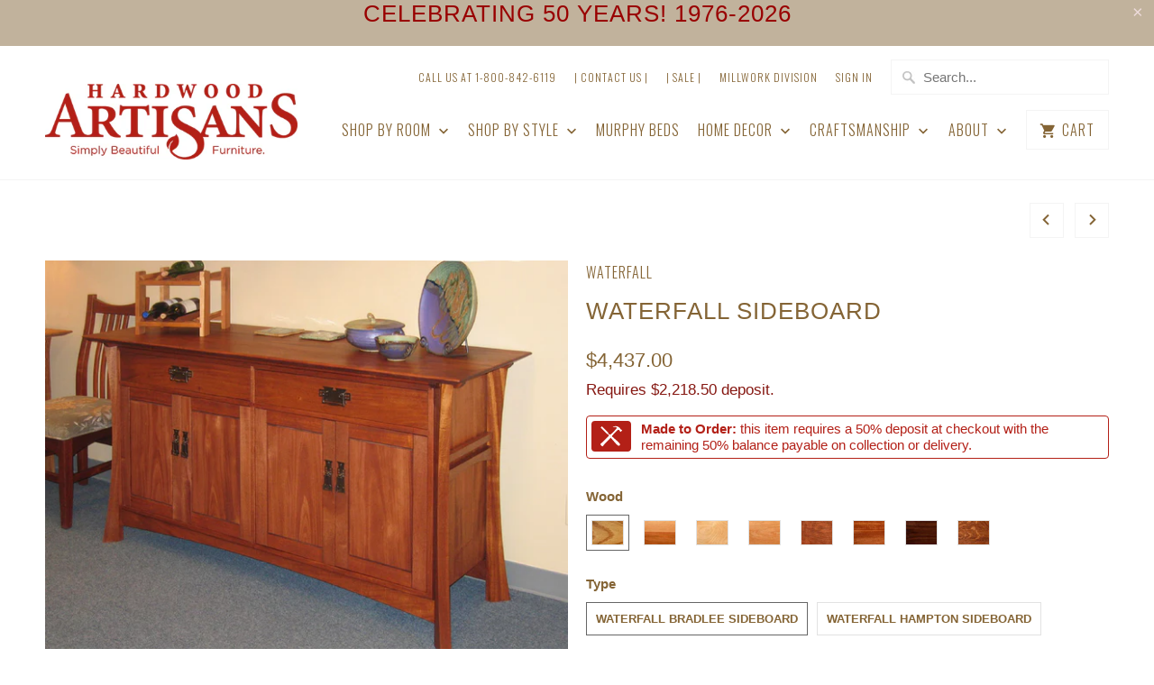

--- FILE ---
content_type: text/html; charset=utf-8
request_url: https://hardwoodartisans.com/collections/waterfall/products/waterfall-sideboard
body_size: 29521
content:
<!DOCTYPE html>
<html lang="en">
  <head>
    <!-- Google Tag Manager -->

<script>(function(w,d,s,l,i){w[l]=w[l]||[];w[l].push({'gtm.start':

new Date().getTime(),event:'gtm.js'});var f=d.getElementsByTagName(s)[0],

j=d.createElement(s),dl=l!='dataLayer'?'&l='+l:'';j.async=true;j.src=

'https://www.googletagmanager.com/gtm.js?id='+i+dl;f.parentNode.insertBefore(j,f);

})(window,document,'script','dataLayer','GTM-K54HKS5B');</script>

<!-- End Google Tag Manager -->

    <meta charset="utf-8">
    <meta http-equiv="cleartype" content="on">
    <meta name="robots" content="index,follow">

    
    <title>Waterfall Sideboard | Hardwood Artisans Handcrafted Dining Furniture</title>

    
      <meta name="description" content="This sideboard, designed for our popular Waterfall collection, is another example of Arts and Crafts styling with an Asian flare. Since all of our furniture is handmade, this piece can be customized to fit your needs." />
    

    <!-- Custom Fonts -->
    
      <link href="//fonts.googleapis.com/css?family=.|Oswald:light,normal,bold|Oswald:light,normal,bold|Oswald:light,normal,bold|" rel="stylesheet" type="text/css" />
    

    

<meta name="author" content="Hardwood Artisans">
<meta property="og:url" content="https://hardwoodartisans.com/products/waterfall-sideboard">
<meta property="og:site_name" content="Hardwood Artisans">


  <meta property="og:type" content="product">
  <meta property="og:title" content="Waterfall Sideboard">
  
    <meta property="og:image" content="http://hardwoodartisans.com/cdn/shop/products/hardwood_artisans_waterfall_sideboard_600x.jpg?v=1572879100">
    <meta property="og:image:secure_url" content="https://hardwoodartisans.com/cdn/shop/products/hardwood_artisans_waterfall_sideboard_600x.jpg?v=1572879100">
    
  
    <meta property="og:image" content="http://hardwoodartisans.com/cdn/shop/products/e056491a1c9e8731f3e150d9e5b869c4_600x.jpg?v=1572879109">
    <meta property="og:image:secure_url" content="https://hardwoodartisans.com/cdn/shop/products/e056491a1c9e8731f3e150d9e5b869c4_600x.jpg?v=1572879109">
    
  
    <meta property="og:image" content="http://hardwoodartisans.com/cdn/shop/products/Waterfall_Hampton_Huntboard_with_China_Hutch_600x.jpg?v=1572879117">
    <meta property="og:image:secure_url" content="https://hardwoodartisans.com/cdn/shop/products/Waterfall_Hampton_Huntboard_with_China_Hutch_600x.jpg?v=1572879117">
    
  
  <meta property="og:price:amount" content="2218.50">
  <meta property="og:price:currency" content="USD">


  <meta property="og:description" content="This sideboard, designed for our popular Waterfall collection, is another example of Arts and Crafts styling with an Asian flare. Since all of our furniture is handmade, this piece can be customized to fit your needs.">




  <meta name="twitter:site" content="@hardwoodartisan">

<meta name="twitter:card" content="summary">

  <meta name="twitter:title" content="Waterfall Sideboard">
  <meta name="twitter:description" content="Arts and Crafts inspired styling with Asian flare, our popular Waterfall Sideboards, in Bradlee and Hampton styling, are built with the case suspended within the frame giving this roomy, substantial dining piece of furniture a light and airy feel. 

Waterfall Drop Pulls on all drawers.
Tansu-style doors with Waterfall Iron Knobs
All drawers on soft close metal glides
All doors use soft close European hinges

The Waterfall Sideboards below are shown with non-standard hardware. If you would like to change your hardware from the standard Waterfall Drop Pulls and Waterfall Iron Knobs please email us. 
Dimensions:Bradlee Sideboard - 67 1/8&quot;w x 23&quot;d x 36&quot;tHampton Sideboard - 74 5/8&quot;w x 23&quot;d x 36&quot;t
Made by hand in Culpeper, VA. Made in the U.S.A.
">
  <meta name="twitter:image" content="https://hardwoodartisans.com/cdn/shop/products/hardwood_artisans_waterfall_sideboard_240x.jpg?v=1572879100">
  <meta name="twitter:image:width" content="240">
  <meta name="twitter:image:height" content="240">



    
      <link rel="prev" href="/collections/waterfall/products/waterfall-stool">
    
    
      <link rel="next" href="/collections/waterfall/products/waterfall-server">
    

    <!-- Mobile Specific Metas -->
    <meta name="HandheldFriendly" content="True">
    <meta name="MobileOptimized" content="320">
    <meta name="viewport" content="width=device-width,initial-scale=1">
    <meta name="theme-color" content="#ffffff">
    <meta name="google-site-verification" content="C47NanyuWeVX-o-uEwqMqPAx2xcte1keG8IQ6FmBbN8" />

    <!-- Stylesheets for Mobilia 5.4.1 -->
    <link href="//hardwoodartisans.com/cdn/shop/t/22/assets/styles.scss.css?v=108715620362153119301700086172" rel="stylesheet" type="text/css" media="all" />

    <!-- ShopCreatify Styles -->
    <link href="//hardwoodartisans.com/cdn/shop/t/22/assets/scf-styles.scss.css?v=47353302550193688251768065538" rel="stylesheet" type="text/css" media="all" />

    <!-- Icons -->
    
      <link rel="shortcut icon" type="image/x-icon" href="//hardwoodartisans.com/cdn/shop/files/favicon_32x32.png?v=1613703350">
    
    <link rel="canonical" href="https://hardwoodartisans.com/products/waterfall-sideboard" />

    

    <script src="//hardwoodartisans.com/cdn/shop/t/22/assets/app.js?v=88480333478100438691668060381" type="text/javascript"></script>

     
    

  <script>window.performance && window.performance.mark && window.performance.mark('shopify.content_for_header.start');</script><meta name="google-site-verification" content="acdthczdiaa4NbbHzoptwX3jEusvJX19PK1R1TNlGIE">
<meta name="google-site-verification" content="emHsPwirAfUgnW4atEpMM_VV7J5ZKpFGwdTr-IwhaQo">
<meta id="shopify-digital-wallet" name="shopify-digital-wallet" content="/24889036/digital_wallets/dialog">
<meta name="shopify-checkout-api-token" content="05d4ffddb30cb2e148e0f00b83ff7cd5">
<link rel="alternate" type="application/json+oembed" href="https://hardwoodartisans.com/products/waterfall-sideboard.oembed">
<script async="async" src="/checkouts/internal/preloads.js?locale=en-US"></script>
<link rel="preconnect" href="https://shop.app" crossorigin="anonymous">
<script async="async" src="https://shop.app/checkouts/internal/preloads.js?locale=en-US&shop_id=24889036" crossorigin="anonymous"></script>
<script id="shopify-features" type="application/json">{"accessToken":"05d4ffddb30cb2e148e0f00b83ff7cd5","betas":["rich-media-storefront-analytics"],"domain":"hardwoodartisans.com","predictiveSearch":true,"shopId":24889036,"locale":"en"}</script>
<script>var Shopify = Shopify || {};
Shopify.shop = "hardwoodartisan.myshopify.com";
Shopify.locale = "en";
Shopify.currency = {"active":"USD","rate":"1.0"};
Shopify.country = "US";
Shopify.theme = {"name":"RS - Copy of Backup of Live Theme 11-11-2019 ","id":121100468318,"schema_name":"Mobilia","schema_version":"5.4.1","theme_store_id":464,"role":"main"};
Shopify.theme.handle = "null";
Shopify.theme.style = {"id":null,"handle":null};
Shopify.cdnHost = "hardwoodartisans.com/cdn";
Shopify.routes = Shopify.routes || {};
Shopify.routes.root = "/";</script>
<script type="module">!function(o){(o.Shopify=o.Shopify||{}).modules=!0}(window);</script>
<script>!function(o){function n(){var o=[];function n(){o.push(Array.prototype.slice.apply(arguments))}return n.q=o,n}var t=o.Shopify=o.Shopify||{};t.loadFeatures=n(),t.autoloadFeatures=n()}(window);</script>
<script>
  window.ShopifyPay = window.ShopifyPay || {};
  window.ShopifyPay.apiHost = "shop.app\/pay";
  window.ShopifyPay.redirectState = null;
</script>
<script id="shop-js-analytics" type="application/json">{"pageType":"product"}</script>
<script defer="defer" async type="module" src="//hardwoodartisans.com/cdn/shopifycloud/shop-js/modules/v2/client.init-shop-cart-sync_BT-GjEfc.en.esm.js"></script>
<script defer="defer" async type="module" src="//hardwoodartisans.com/cdn/shopifycloud/shop-js/modules/v2/chunk.common_D58fp_Oc.esm.js"></script>
<script defer="defer" async type="module" src="//hardwoodartisans.com/cdn/shopifycloud/shop-js/modules/v2/chunk.modal_xMitdFEc.esm.js"></script>
<script type="module">
  await import("//hardwoodartisans.com/cdn/shopifycloud/shop-js/modules/v2/client.init-shop-cart-sync_BT-GjEfc.en.esm.js");
await import("//hardwoodartisans.com/cdn/shopifycloud/shop-js/modules/v2/chunk.common_D58fp_Oc.esm.js");
await import("//hardwoodartisans.com/cdn/shopifycloud/shop-js/modules/v2/chunk.modal_xMitdFEc.esm.js");

  window.Shopify.SignInWithShop?.initShopCartSync?.({"fedCMEnabled":true,"windoidEnabled":true});

</script>
<script>
  window.Shopify = window.Shopify || {};
  if (!window.Shopify.featureAssets) window.Shopify.featureAssets = {};
  window.Shopify.featureAssets['shop-js'] = {"shop-cart-sync":["modules/v2/client.shop-cart-sync_DZOKe7Ll.en.esm.js","modules/v2/chunk.common_D58fp_Oc.esm.js","modules/v2/chunk.modal_xMitdFEc.esm.js"],"init-fed-cm":["modules/v2/client.init-fed-cm_B6oLuCjv.en.esm.js","modules/v2/chunk.common_D58fp_Oc.esm.js","modules/v2/chunk.modal_xMitdFEc.esm.js"],"shop-cash-offers":["modules/v2/client.shop-cash-offers_D2sdYoxE.en.esm.js","modules/v2/chunk.common_D58fp_Oc.esm.js","modules/v2/chunk.modal_xMitdFEc.esm.js"],"shop-login-button":["modules/v2/client.shop-login-button_QeVjl5Y3.en.esm.js","modules/v2/chunk.common_D58fp_Oc.esm.js","modules/v2/chunk.modal_xMitdFEc.esm.js"],"pay-button":["modules/v2/client.pay-button_DXTOsIq6.en.esm.js","modules/v2/chunk.common_D58fp_Oc.esm.js","modules/v2/chunk.modal_xMitdFEc.esm.js"],"shop-button":["modules/v2/client.shop-button_DQZHx9pm.en.esm.js","modules/v2/chunk.common_D58fp_Oc.esm.js","modules/v2/chunk.modal_xMitdFEc.esm.js"],"avatar":["modules/v2/client.avatar_BTnouDA3.en.esm.js"],"init-windoid":["modules/v2/client.init-windoid_CR1B-cfM.en.esm.js","modules/v2/chunk.common_D58fp_Oc.esm.js","modules/v2/chunk.modal_xMitdFEc.esm.js"],"init-shop-for-new-customer-accounts":["modules/v2/client.init-shop-for-new-customer-accounts_C_vY_xzh.en.esm.js","modules/v2/client.shop-login-button_QeVjl5Y3.en.esm.js","modules/v2/chunk.common_D58fp_Oc.esm.js","modules/v2/chunk.modal_xMitdFEc.esm.js"],"init-shop-email-lookup-coordinator":["modules/v2/client.init-shop-email-lookup-coordinator_BI7n9ZSv.en.esm.js","modules/v2/chunk.common_D58fp_Oc.esm.js","modules/v2/chunk.modal_xMitdFEc.esm.js"],"init-shop-cart-sync":["modules/v2/client.init-shop-cart-sync_BT-GjEfc.en.esm.js","modules/v2/chunk.common_D58fp_Oc.esm.js","modules/v2/chunk.modal_xMitdFEc.esm.js"],"shop-toast-manager":["modules/v2/client.shop-toast-manager_DiYdP3xc.en.esm.js","modules/v2/chunk.common_D58fp_Oc.esm.js","modules/v2/chunk.modal_xMitdFEc.esm.js"],"init-customer-accounts":["modules/v2/client.init-customer-accounts_D9ZNqS-Q.en.esm.js","modules/v2/client.shop-login-button_QeVjl5Y3.en.esm.js","modules/v2/chunk.common_D58fp_Oc.esm.js","modules/v2/chunk.modal_xMitdFEc.esm.js"],"init-customer-accounts-sign-up":["modules/v2/client.init-customer-accounts-sign-up_iGw4briv.en.esm.js","modules/v2/client.shop-login-button_QeVjl5Y3.en.esm.js","modules/v2/chunk.common_D58fp_Oc.esm.js","modules/v2/chunk.modal_xMitdFEc.esm.js"],"shop-follow-button":["modules/v2/client.shop-follow-button_CqMgW2wH.en.esm.js","modules/v2/chunk.common_D58fp_Oc.esm.js","modules/v2/chunk.modal_xMitdFEc.esm.js"],"checkout-modal":["modules/v2/client.checkout-modal_xHeaAweL.en.esm.js","modules/v2/chunk.common_D58fp_Oc.esm.js","modules/v2/chunk.modal_xMitdFEc.esm.js"],"shop-login":["modules/v2/client.shop-login_D91U-Q7h.en.esm.js","modules/v2/chunk.common_D58fp_Oc.esm.js","modules/v2/chunk.modal_xMitdFEc.esm.js"],"lead-capture":["modules/v2/client.lead-capture_BJmE1dJe.en.esm.js","modules/v2/chunk.common_D58fp_Oc.esm.js","modules/v2/chunk.modal_xMitdFEc.esm.js"],"payment-terms":["modules/v2/client.payment-terms_Ci9AEqFq.en.esm.js","modules/v2/chunk.common_D58fp_Oc.esm.js","modules/v2/chunk.modal_xMitdFEc.esm.js"]};
</script>
<script id="__st">var __st={"a":24889036,"offset":-18000,"reqid":"1003ac67-b79a-4308-a685-9f780e86e768-1769034355","pageurl":"hardwoodartisans.com\/collections\/waterfall\/products\/waterfall-sideboard","u":"3a5a747383dc","p":"product","rtyp":"product","rid":463845359648};</script>
<script>window.ShopifyPaypalV4VisibilityTracking = true;</script>
<script id="captcha-bootstrap">!function(){'use strict';const t='contact',e='account',n='new_comment',o=[[t,t],['blogs',n],['comments',n],[t,'customer']],c=[[e,'customer_login'],[e,'guest_login'],[e,'recover_customer_password'],[e,'create_customer']],r=t=>t.map((([t,e])=>`form[action*='/${t}']:not([data-nocaptcha='true']) input[name='form_type'][value='${e}']`)).join(','),a=t=>()=>t?[...document.querySelectorAll(t)].map((t=>t.form)):[];function s(){const t=[...o],e=r(t);return a(e)}const i='password',u='form_key',d=['recaptcha-v3-token','g-recaptcha-response','h-captcha-response',i],f=()=>{try{return window.sessionStorage}catch{return}},m='__shopify_v',_=t=>t.elements[u];function p(t,e,n=!1){try{const o=window.sessionStorage,c=JSON.parse(o.getItem(e)),{data:r}=function(t){const{data:e,action:n}=t;return t[m]||n?{data:e,action:n}:{data:t,action:n}}(c);for(const[e,n]of Object.entries(r))t.elements[e]&&(t.elements[e].value=n);n&&o.removeItem(e)}catch(o){console.error('form repopulation failed',{error:o})}}const l='form_type',E='cptcha';function T(t){t.dataset[E]=!0}const w=window,h=w.document,L='Shopify',v='ce_forms',y='captcha';let A=!1;((t,e)=>{const n=(g='f06e6c50-85a8-45c8-87d0-21a2b65856fe',I='https://cdn.shopify.com/shopifycloud/storefront-forms-hcaptcha/ce_storefront_forms_captcha_hcaptcha.v1.5.2.iife.js',D={infoText:'Protected by hCaptcha',privacyText:'Privacy',termsText:'Terms'},(t,e,n)=>{const o=w[L][v],c=o.bindForm;if(c)return c(t,g,e,D).then(n);var r;o.q.push([[t,g,e,D],n]),r=I,A||(h.body.append(Object.assign(h.createElement('script'),{id:'captcha-provider',async:!0,src:r})),A=!0)});var g,I,D;w[L]=w[L]||{},w[L][v]=w[L][v]||{},w[L][v].q=[],w[L][y]=w[L][y]||{},w[L][y].protect=function(t,e){n(t,void 0,e),T(t)},Object.freeze(w[L][y]),function(t,e,n,w,h,L){const[v,y,A,g]=function(t,e,n){const i=e?o:[],u=t?c:[],d=[...i,...u],f=r(d),m=r(i),_=r(d.filter((([t,e])=>n.includes(e))));return[a(f),a(m),a(_),s()]}(w,h,L),I=t=>{const e=t.target;return e instanceof HTMLFormElement?e:e&&e.form},D=t=>v().includes(t);t.addEventListener('submit',(t=>{const e=I(t);if(!e)return;const n=D(e)&&!e.dataset.hcaptchaBound&&!e.dataset.recaptchaBound,o=_(e),c=g().includes(e)&&(!o||!o.value);(n||c)&&t.preventDefault(),c&&!n&&(function(t){try{if(!f())return;!function(t){const e=f();if(!e)return;const n=_(t);if(!n)return;const o=n.value;o&&e.removeItem(o)}(t);const e=Array.from(Array(32),(()=>Math.random().toString(36)[2])).join('');!function(t,e){_(t)||t.append(Object.assign(document.createElement('input'),{type:'hidden',name:u})),t.elements[u].value=e}(t,e),function(t,e){const n=f();if(!n)return;const o=[...t.querySelectorAll(`input[type='${i}']`)].map((({name:t})=>t)),c=[...d,...o],r={};for(const[a,s]of new FormData(t).entries())c.includes(a)||(r[a]=s);n.setItem(e,JSON.stringify({[m]:1,action:t.action,data:r}))}(t,e)}catch(e){console.error('failed to persist form',e)}}(e),e.submit())}));const S=(t,e)=>{t&&!t.dataset[E]&&(n(t,e.some((e=>e===t))),T(t))};for(const o of['focusin','change'])t.addEventListener(o,(t=>{const e=I(t);D(e)&&S(e,y())}));const B=e.get('form_key'),M=e.get(l),P=B&&M;t.addEventListener('DOMContentLoaded',(()=>{const t=y();if(P)for(const e of t)e.elements[l].value===M&&p(e,B);[...new Set([...A(),...v().filter((t=>'true'===t.dataset.shopifyCaptcha))])].forEach((e=>S(e,t)))}))}(h,new URLSearchParams(w.location.search),n,t,e,['guest_login'])})(!0,!0)}();</script>
<script integrity="sha256-4kQ18oKyAcykRKYeNunJcIwy7WH5gtpwJnB7kiuLZ1E=" data-source-attribution="shopify.loadfeatures" defer="defer" src="//hardwoodartisans.com/cdn/shopifycloud/storefront/assets/storefront/load_feature-a0a9edcb.js" crossorigin="anonymous"></script>
<script crossorigin="anonymous" defer="defer" src="//hardwoodartisans.com/cdn/shopifycloud/storefront/assets/shopify_pay/storefront-65b4c6d7.js?v=20250812"></script>
<script data-source-attribution="shopify.dynamic_checkout.dynamic.init">var Shopify=Shopify||{};Shopify.PaymentButton=Shopify.PaymentButton||{isStorefrontPortableWallets:!0,init:function(){window.Shopify.PaymentButton.init=function(){};var t=document.createElement("script");t.src="https://hardwoodartisans.com/cdn/shopifycloud/portable-wallets/latest/portable-wallets.en.js",t.type="module",document.head.appendChild(t)}};
</script>
<script data-source-attribution="shopify.dynamic_checkout.buyer_consent">
  function portableWalletsHideBuyerConsent(e){var t=document.getElementById("shopify-buyer-consent"),n=document.getElementById("shopify-subscription-policy-button");t&&n&&(t.classList.add("hidden"),t.setAttribute("aria-hidden","true"),n.removeEventListener("click",e))}function portableWalletsShowBuyerConsent(e){var t=document.getElementById("shopify-buyer-consent"),n=document.getElementById("shopify-subscription-policy-button");t&&n&&(t.classList.remove("hidden"),t.removeAttribute("aria-hidden"),n.addEventListener("click",e))}window.Shopify?.PaymentButton&&(window.Shopify.PaymentButton.hideBuyerConsent=portableWalletsHideBuyerConsent,window.Shopify.PaymentButton.showBuyerConsent=portableWalletsShowBuyerConsent);
</script>
<script data-source-attribution="shopify.dynamic_checkout.cart.bootstrap">document.addEventListener("DOMContentLoaded",(function(){function t(){return document.querySelector("shopify-accelerated-checkout-cart, shopify-accelerated-checkout")}if(t())Shopify.PaymentButton.init();else{new MutationObserver((function(e,n){t()&&(Shopify.PaymentButton.init(),n.disconnect())})).observe(document.body,{childList:!0,subtree:!0})}}));
</script>
<link id="shopify-accelerated-checkout-styles" rel="stylesheet" media="screen" href="https://hardwoodartisans.com/cdn/shopifycloud/portable-wallets/latest/accelerated-checkout-backwards-compat.css" crossorigin="anonymous">
<style id="shopify-accelerated-checkout-cart">
        #shopify-buyer-consent {
  margin-top: 1em;
  display: inline-block;
  width: 100%;
}

#shopify-buyer-consent.hidden {
  display: none;
}

#shopify-subscription-policy-button {
  background: none;
  border: none;
  padding: 0;
  text-decoration: underline;
  font-size: inherit;
  cursor: pointer;
}

#shopify-subscription-policy-button::before {
  box-shadow: none;
}

      </style>

<script>window.performance && window.performance.mark && window.performance.mark('shopify.content_for_header.end');</script>

    <noscript>
      <style>
        .image__fallback {
          width: 100vw;
          display: block !important;
          max-width: 100vw !important;
          margin-bottom: 0;
        }
        .no-js-only {
          display: inherit !important;
        }
        .icon-cart.cart-button {
          display: none;
        }
        .lazyload {
          opacity: 1;
          -webkit-filter: blur(0);
          filter: blur(0);
        }
        .animate_right,
        .animate_left,
        .animate_up,
        .animate_down {
          opacity: 1;
        }
        .flexslider .slides>li {
          display: block;
        }
        .product_section .product_form {
          opacity: 1;
        }
        .multi_select,
        form .select {
          display: block !important;
        }
        .swatch_options {
          display: none;
        }
      </style>
    </noscript>

<!--   This area was rendered by Stores App -->
	<script> var StoresApp = StoresApp || {}; StoresApp.shopUrl = "hardwoodartisan.myshopify.com"; StoresApp.locale = "en"; StoresApp.shopGoogleMapStyle='[]'; StoresApp.defaultLat = 21.046895; StoresApp.defaultLong = 105.788200; StoresApp.zoomLevel = "12"; StoresApp.distance_unit = "m"; StoresApp.hasStoreIcon = true; StoresApp.item_count = "0";StoresApp.total_price = "0"; StoresApp.translation_6 = "Not found"; StoresApp.defaultIcon="https://storesv1.globosoftware.net/storage/app/photos/28--1511492475location-512.png"; StoresApp.isCartPage = false; StoresApp.settings = '{"subtotal":{"greater":null,"less":null},"operator":"AND","quantity":{"greater":null,"less":null},"enable_pickup":"1"}'; </script> <script type="text/javascript" src="https://maps.google.com/maps/api/js?key=AIzaSyAztyKxAQGzhAXxwzu1Nqk7b38GbMMbck8"></script>  
<!-- End Area -->
    
    
    <!-- Google Tag Manager -->
<script>(function(w,d,s,l,i){w[l]=w[l]||[];w[l].push({'gtm.start':
new Date().getTime(),event:'gtm.js'});var f=d.getElementsByTagName(s)[0],
j=d.createElement(s),dl=l!='dataLayer'?'&l='+l:'';j.async=true;j.src=
'https://www.googletagmanager.com/gtm.js?id='+i+dl;f.parentNode.insertBefore(j,f);
})(window,document,'script','dataLayer','GTM-52RJ4WJ');</script>
<!-- End Google Tag Manager -->
<!-- Google Tag Manager (noscript) -->
<noscript><iframe src="https://www.googletagmanager.com/ns.html?id=GTM-52RJ4WJ"
height="0" width="0" style="display:none;visibility:hidden"></iframe></noscript>
<!-- End Google Tag Manager (noscript) -->

    <!-- Global site tag (gtag.js) - Google Ads: 1046767373 -->
<script async src="https://www.googletagmanager.com/gtag/js?id=AW-1046767373"></script>
<script>
  window.dataLayer = window.dataLayer || [];
  function gtag(){dataLayer.push(arguments);}
  gtag('js', new Date());

  gtag('config', 'AW-1046767373');
</script>



    
<!-- BEGIN app block: shopify://apps/buddha-mega-menu-navigation/blocks/megamenu/dbb4ce56-bf86-4830-9b3d-16efbef51c6f -->
<script>
        var productImageAndPrice = [],
            collectionImages = [],
            articleImages = [],
            mmLivIcons = false,
            mmFlipClock = false,
            mmFixesUseJquery = true,
            mmNumMMI = 7,
            mmSchemaTranslation = {},
            mmMenuStrings =  [] ,
            mmShopLocale = "en",
            mmShopLocaleCollectionsRoute = "/collections",
            mmSchemaDesignJSON = [{"action":"design","setting":"font_family","value":"Default"},{"action":"design","setting":"font_size","value":"13px"},{"action":"design","setting":"text_color","value":"#222222"},{"action":"design","setting":"link_hover_color","value":"#0da19a"},{"action":"design","setting":"link_color","value":"#4e4e4e"},{"action":"design","setting":"background_hover_color","value":"#f9f9f9"},{"action":"design","setting":"background_color","value":"#ffffff"},{"action":"design","setting":"price_color","value":"#0da19a"},{"action":"design","setting":"contact_right_btn_text_color","value":"#ffffff"},{"action":"design","setting":"contact_right_btn_bg_color","value":"#3A3A3A"},{"action":"design","setting":"contact_left_bg_color","value":"#3A3A3A"},{"action":"design","setting":"contact_left_alt_color","value":"#CCCCCC"},{"action":"design","setting":"contact_left_text_color","value":"#f1f1f0"},{"action":"design","setting":"addtocart_enable","value":"true"},{"action":"design","setting":"addtocart_text_color","value":"#333333"},{"action":"design","setting":"addtocart_background_color","value":"#ffffff"},{"action":"design","setting":"addtocart_text_hover_color","value":"#ffffff"},{"action":"design","setting":"addtocart_background_hover_color","value":"#0da19a"},{"action":"design","setting":"countdown_color","value":"#ffffff"},{"action":"design","setting":"countdown_background_color","value":"#333333"},{"action":"design","setting":"vertical_font_family","value":"Default"},{"action":"design","setting":"vertical_font_size","value":"13px"},{"action":"design","setting":"vertical_text_color","value":"#ffffff"},{"action":"design","setting":"vertical_link_color","value":"#ffffff"},{"action":"design","setting":"vertical_link_hover_color","value":"#ffffff"},{"action":"design","setting":"vertical_price_color","value":"#ffffff"},{"action":"design","setting":"vertical_contact_right_btn_text_color","value":"#ffffff"},{"action":"design","setting":"vertical_addtocart_enable","value":"true"},{"action":"design","setting":"vertical_addtocart_text_color","value":"#ffffff"},{"action":"design","setting":"vertical_countdown_color","value":"#ffffff"},{"action":"design","setting":"vertical_countdown_background_color","value":"#333333"},{"action":"design","setting":"vertical_background_color","value":"#017b86"},{"action":"design","setting":"vertical_addtocart_background_color","value":"#333333"},{"action":"design","setting":"vertical_contact_right_btn_bg_color","value":"#333333"},{"action":"design","setting":"vertical_contact_left_alt_color","value":"#333333"}],
            mmDomChangeSkipUl = "",
            buddhaMegaMenuShop = "hardwoodartisan.myshopify.com",
            mmWireframeCompression = "0",
            mmExtensionAssetUrl = "https://cdn.shopify.com/extensions/019abe06-4a3f-7763-88da-170e1b54169b/mega-menu-151/assets/";var bestSellersHTML = '';var newestProductsHTML = '';/* get link lists api */
        var linkLists={"main-menu" : {"title":"Main menu top", "items":["/collections","/","/collections/murphy-beds","/collections/accessories","#/","#",]},"footer" : {"title":"Footer menu", "items":["/search","/policies/terms-of-service","/policies/refund-policy","/policies/privacy-policy",]},"top-menu" : {"title":"Top Menu", "items":["/pages/ask-mark","/collections/sale-furniture","/pages/millwork-division",]},"customer-information" : {"title":"Customer Information", "items":["/pages/contact-us","/pages/payment-options","/pages/order-shipping","/pages/delivery-assembly","/pages/fabric-hardware","/pages/how-to-care","/pages/warranty","/products/gift-card",]},"about-the-hardwood-artisans" : {"title":"About Hardwood Artisans", "items":["/pages/about-us","/pages/our-workshop","/pages/the-process","/pages/sustainability","https://www.youtube.com/user/hardwoodartisans","/pages/news-events","/pages/kitchens",]},"customer-account-main-menu" : {"title":"Customer account main menu", "items":["/","https://shopify.com/24889036/account/orders?locale=en&amp;region_country=US",]},};/*ENDPARSE*/

        linkLists["force-mega-menu"]={};linkLists["force-mega-menu"].title="Mobilia Theme - Mega Menu";linkLists["force-mega-menu"].items=[1];linkLists["force-mega-menu"]={};linkLists["force-mega-menu"].title="Custom Menu";linkLists["force-mega-menu"].items=[1];

        /* set product prices *//* get the collection images *//* get the article images *//* customer fixes */
        var mmCustomerFixesBefore = function(){ if (selectedMenu=="force-mega-menu" && tempMenuObject.ul.hasClass("main menu")) { tempMenuObject.forceMenu = true; tempMenuObject.liClasses = "dropdown sub-menu dropdown_left"; tempMenuObject.aClasses = "active"; tempMenuObject.liItems = []; tempMenuObject.liItems[tempMenuObject.liItems.length] = jQueryBuddha(tempMenuObject.ul).children("li")[0]; tempMenuObject.liItems[tempMenuObject.liItems.length] = jQueryBuddha(tempMenuObject.ul).children("li")[1]; tempMenuObject.liItems[tempMenuObject.liItems.length] = jQueryBuddha(tempMenuObject.ul).children("li")[2]; tempMenuObject.liItems[tempMenuObject.liItems.length] = jQueryBuddha(tempMenuObject.ul).children("li")[3]; tempMenuObject.liItems[tempMenuObject.liItems.length] = jQueryBuddha(tempMenuObject.ul).children("li")[4]; tempMenuObject.liItems[tempMenuObject.liItems.length] = jQueryBuddha(tempMenuObject.ul).children("li")[5]; } else if (selectedMenu=="force-mega-menu" && tempMenuObject.ul.is(".mobile_menu.toggle_menu")) { tempMenuObject.forceMenu = true; tempMenuObject.liClasses = "sub-menu active"; tempMenuObject.aClasses = "text_link"; tempMenuObject.liItems = []; tempMenuObject.liItems[tempMenuObject.liItems.length] = jQueryBuddha(tempMenuObject.ul).children("li")[0]; tempMenuObject.liItems[tempMenuObject.liItems.length] = jQueryBuddha(tempMenuObject.ul).children("li")[1]; tempMenuObject.liItems[tempMenuObject.liItems.length] = jQueryBuddha(tempMenuObject.ul).children("li")[2]; tempMenuObject.liItems[tempMenuObject.liItems.length] = jQueryBuddha(tempMenuObject.ul).children("li")[3]; tempMenuObject.liItems[tempMenuObject.liItems.length] = jQueryBuddha(tempMenuObject.ul).children("li")[4]; tempMenuObject.liItems[tempMenuObject.liItems.length] = jQueryBuddha(tempMenuObject.ul).children("li")[5]; tempMenuObject.liItems[tempMenuObject.liItems.length] = jQueryBuddha(tempMenuObject.ul).children("li")[6]; tempMenuObject.liItems[tempMenuObject.liItems.length] = jQueryBuddha(tempMenuObject.ul).children("li")[7]; } }; var mmThemeFixesBefore = function(){ if (selectedMenu=="force-mega-menu" && tempMenuObject.u.matches(".main.menu")) { tempMenuObject.skipCheck = true; tempMenuObject.forceMenu = true; tempMenuObject.liClasses = ""; tempMenuObject.aClasses = ""; tempMenuObject.liItems = tempMenuObject.u.children; } if (selectedMenu=="force-mega-menu" && tempMenuObject.u.matches(".mobile-mega-menu")) { tempMenuObject.skipCheck = true; tempMenuObject.forceMenu = true; tempMenuObject.liClasses = ""; tempMenuObject.aClasses = ""; tempMenuObject.liItems = tempMenuObject.u.children; }}; 
        

        var mmWireframe = {"html" : "<li class=\"buddha-menu-item\" itemId=\"lCJFS\"  ><a data-href=\"/collections/in-stock-furniture\" href=\"/collections/in-stock-furniture\" aria-label=\"SHOP BY ROOM\" data-no-instant=\"\" onclick=\"mmGoToPage(this, event); return false;\"  ><span class=\"mm-title\">SHOP BY ROOM</span><i class=\"mm-arrow mm-angle-down\" aria-hidden=\"true\"></i><span class=\"toggle-menu-btn\" style=\"display:none;\" title=\"Toggle menu\" onclick=\"return toggleSubmenu(this)\"><span class=\"mm-arrow-icon\"><span class=\"bar-one\"></span><span class=\"bar-two\"></span></span></span><span class=\"mm-label hot\">HOT</span></a><ul class=\"mm-submenu simple   mm-last-level\"><li submenu-columns=\"1\" item-type=\"link-list\"  ><div class=\"mega-menu-item-container\"  ><div class=\"mm-list-name\"  ><span  ><span class=\"mm-title\">BEDROOM</span></span></div><ul class=\"mm-submenu link-list   mm-last-level\"><li  ><a data-href=\"/collections/armoires\" href=\"/collections/armoires\" aria-label=\"Armoires\" data-no-instant=\"\" onclick=\"mmGoToPage(this, event); return false;\"  ><span class=\"mm-title\">Armoires</span></a></li><li  ><a data-href=\"/collections/beds\" href=\"/collections/beds\" aria-label=\"Beds\" data-no-instant=\"\" onclick=\"mmGoToPage(this, event); return false;\"  ><span class=\"mm-title\">Beds</span></a></li><li  ><a data-href=\"/collections/dressers\" href=\"/collections/dressers\" aria-label=\"Dressers\" data-no-instant=\"\" onclick=\"mmGoToPage(this, event); return false;\"  ><span class=\"mm-title\">Dressers</span></a></li><li  ><a data-href=\"/collections/mattresses\" href=\"/collections/mattresses\" aria-label=\"Mattresses\" data-no-instant=\"\" onclick=\"mmGoToPage(this, event); return false;\"  ><span class=\"mm-title\">Mattresses</span></a></li><li  ><a data-href=\"/collections/nightstands\" href=\"/collections/nightstands\" aria-label=\"Nightstands\" data-no-instant=\"\" onclick=\"mmGoToPage(this, event); return false;\"  ><span class=\"mm-title\">Nightstands</span></a></li><li  ><a data-href=\"/collections/storage-benches\" href=\"/collections/storage-benches\" aria-label=\"Storage Benches\" data-no-instant=\"\" onclick=\"mmGoToPage(this, event); return false;\"  ><span class=\"mm-title\">Storage Benches</span></a></li><li  ><a data-href=\"/collections/bedroom-accessories\" href=\"/collections/bedroom-accessories\" aria-label=\"Bedroom Accessories\" data-no-instant=\"\" onclick=\"mmGoToPage(this, event); return false;\"  ><span class=\"mm-title\">Bedroom Accessories</span></a></li></ul></div></li><li submenu-columns=\"1\" item-type=\"link-list\"  ><div class=\"mega-menu-item-container\"  ><div class=\"mm-list-name\"  ><span  ><span class=\"mm-title\">LIVING</span></span></div><ul class=\"mm-submenu link-list   mm-last-level\"><li  ><a data-href=\"/collections/coffee-end-tables\" href=\"/collections/coffee-end-tables\" aria-label=\"Coffee & End Tables\" data-no-instant=\"\" onclick=\"mmGoToPage(this, event); return false;\"  ><span class=\"mm-title\">Coffee & End Tables</span></a></li><li  ><a data-href=\"/collections/hall-sofa-tables\" href=\"/collections/hall-sofa-tables\" aria-label=\"Hall & Sofa Tables\" data-no-instant=\"\" onclick=\"mmGoToPage(this, event); return false;\"  ><span class=\"mm-title\">Hall & Sofa Tables</span></a></li><li  ><a data-href=\"/collections/sofa-chairs\" href=\"/collections/sofa-chairs\" aria-label=\"Sofa & Chairs\" data-no-instant=\"\" onclick=\"mmGoToPage(this, event); return false;\"  ><span class=\"mm-title\">Sofa & Chairs</span></a></li><li  ><a data-href=\"/collections/entertainment-centers\" href=\"/collections/entertainment-centers\" aria-label=\"TV Stands & Media Consoles\" data-no-instant=\"\" onclick=\"mmGoToPage(this, event); return false;\"  ><span class=\"mm-title\">TV Stands & Media Consoles</span></a></li><li  ><a data-href=\"/collections/living-accessories\" href=\"/collections/living-accessories\" aria-label=\"Living Accessories\" data-no-instant=\"\" onclick=\"mmGoToPage(this, event); return false;\"  ><span class=\"mm-title\">Living Accessories</span></a></li></ul></div></li><li submenu-columns=\"1\" item-type=\"link-list\"  ><div class=\"mega-menu-item-container\"  ><div class=\"mm-list-name\"  ><span haslabel=\"HOT\"  ><span class=\"mm-title\">DINING&nbsp;<span class=\"mm-label hot\">HOT</span></span></span></div><ul class=\"mm-submenu link-list   mm-last-level\"><li  ><a data-href=\"/collections/sideboards\" href=\"/collections/sideboards\" aria-label=\"Buffets & Sideboards\" data-no-instant=\"\" onclick=\"mmGoToPage(this, event); return false;\"  ><span class=\"mm-title\">Buffets & Sideboards</span></a></li><li  ><a data-href=\"/collections/corner-cabinets\" href=\"/collections/corner-cabinets\" aria-label=\"Corner Cabinets\" data-no-instant=\"\" onclick=\"mmGoToPage(this, event); return false;\"  ><span class=\"mm-title\">Corner Cabinets</span></a></li><li  ><a data-href=\"/collections/benches-stools\" href=\"/collections/benches-stools\" aria-label=\"Dining Benches & Stools\" data-no-instant=\"\" onclick=\"mmGoToPage(this, event); return false;\"  ><span class=\"mm-title\">Dining Benches & Stools</span></a></li><li  ><a data-href=\"/collections/chairs\" href=\"/collections/chairs\" aria-label=\"Dining Chairs\" data-no-instant=\"\" onclick=\"mmGoToPage(this, event); return false;\"  ><span class=\"mm-title\">Dining Chairs</span></a></li><li  ><a data-href=\"/collections/tables\" href=\"/collections/tables\" aria-label=\"Dining Tables\" data-no-instant=\"\" onclick=\"mmGoToPage(this, event); return false;\"  ><span class=\"mm-title\">Dining Tables</span></a></li><li  ><a data-href=\"/collections/wine-cabinets\" href=\"/collections/wine-cabinets\" aria-label=\"Wine Cabinets\" data-no-instant=\"\" onclick=\"mmGoToPage(this, event); return false;\"  ><span class=\"mm-title\">Wine Cabinets</span></a></li></ul></div></li><li submenu-columns=\"1\" item-type=\"link-list\"  ><div class=\"mega-menu-item-container\"  ><div class=\"mm-list-name\"  ><span  ><span class=\"mm-title\">OFFICE</span></span></div><ul class=\"mm-submenu link-list   mm-last-level\"><li  ><a data-href=\"/collections/bookcases\" href=\"/collections/bookcases\" aria-label=\"Bookcases\" data-no-instant=\"\" onclick=\"mmGoToPage(this, event); return false;\"  ><span class=\"mm-title\">Bookcases</span></a></li><li  ><a data-href=\"/collections/credenzas\" href=\"/collections/credenzas\" aria-label=\"Credenzas\" data-no-instant=\"\" onclick=\"mmGoToPage(this, event); return false;\"  ><span class=\"mm-title\">Credenzas</span></a></li><li  ><a data-href=\"/collections/desks\" href=\"/collections/desks\" aria-label=\"Desks\" data-no-instant=\"\" onclick=\"mmGoToPage(this, event); return false;\"  ><span class=\"mm-title\">Desks</span></a></li><li  ><a data-href=\"/collections/file-cabinets\" href=\"/collections/file-cabinets\" aria-label=\"File Cabinets\" data-no-instant=\"\" onclick=\"mmGoToPage(this, event); return false;\"  ><span class=\"mm-title\">File Cabinets</span></a></li><li  ><a data-href=\"/collections/libraries\" href=\"/collections/libraries\" aria-label=\"Libraries\" data-no-instant=\"\" onclick=\"mmGoToPage(this, event); return false;\"  ><span class=\"mm-title\">Libraries</span></a></li><li  ><a data-href=\"/collections/office-built-ins\" href=\"/collections/office-built-ins\" aria-label=\"Office Built-ins\" data-no-instant=\"\" onclick=\"mmGoToPage(this, event); return false;\"  ><span class=\"mm-title\">Office Built-ins</span></a></li><li  ><a data-href=\"/collections/secretaries\" href=\"/collections/secretaries\" aria-label=\"Secretaries\" data-no-instant=\"\" onclick=\"mmGoToPage(this, event); return false;\"  ><span class=\"mm-title\">Secretaries</span></a></li><li  ><a data-href=\"/collections/wall-units\" href=\"/collections/wall-units\" aria-label=\"Wall Units\" data-no-instant=\"\" onclick=\"mmGoToPage(this, event); return false;\"  ><span class=\"mm-title\">Wall Units</span></a></li><li  ><a data-href=\"/collections/workstations\" href=\"/collections/workstations\" aria-label=\"Workstations\" data-no-instant=\"\" onclick=\"mmGoToPage(this, event); return false;\"  ><span class=\"mm-title\">Workstations</span></a></li></ul></div></li><li submenu-columns=\"1\" item-type=\"link-list\"  ><div class=\"mega-menu-item-container\"  ><div class=\"mm-list-name\"  ><span  ><span class=\"mm-title\">BATHROOM</span></span></div><ul class=\"mm-submenu link-list   mm-last-level\"><li  ><a data-href=\"/collections/bathrooms-kitchens-and-custom-work\" href=\"/collections/bathrooms-kitchens-and-custom-work\" aria-label=\"Vanities\" data-no-instant=\"\" onclick=\"mmGoToPage(this, event); return false;\"  ><span class=\"mm-title\">Vanities</span></a></li></ul></div></li><li submenu-columns=\"1\" item-type=\"link-list\"  ><div class=\"mega-menu-item-container\"  ><div class=\"mm-list-name\"  ><span  ><span class=\"mm-title\">SALE FURNITURE</span></span></div><ul class=\"mm-submenu link-list   mm-last-level\"><li haslabel=\"SALE\"  ><a data-href=\"/collections/sale-furniture\" href=\"/collections/sale-furniture\" aria-label=\"Sale Furniture\" data-no-instant=\"\" onclick=\"mmGoToPage(this, event); return false;\"  ><span class=\"mm-title\">Sale Furniture&nbsp;<span class=\"mm-label sale\">SALE</span></span><span class=\"mm-description\">Discounted furniture</span></a></li><li haslabel=\"HOT\"  ><a data-href=\"/collections/in-stock-furniture\" href=\"/collections/in-stock-furniture\" aria-label=\"Ready-To-Ship\" data-no-instant=\"\" onclick=\"mmGoToPage(this, event); return false;\"  ><span class=\"mm-title\">Ready-To-Ship&nbsp;<span class=\"mm-label hot\">HOT</span></span><span class=\"mm-description\">Brand new and ready-to-go</span></a></li></ul></div></li></ul></li><li class=\"buddha-menu-item\" itemId=\"RFTs6\"  ><a data-href=\"no-link\" href=\"javascript:void(0);\" aria-label=\"SHOP BY STYLE\" data-no-instant=\"\" onclick=\"mmGoToPage(this, event); return false;\"  ><span class=\"mm-title\">SHOP BY STYLE</span><i class=\"mm-arrow mm-angle-down\" aria-hidden=\"true\"></i><span class=\"toggle-menu-btn\" style=\"display:none;\" title=\"Toggle menu\" onclick=\"return toggleSubmenu(this)\"><span class=\"mm-arrow-icon\"><span class=\"bar-one\"></span><span class=\"bar-two\"></span></span></span></a><ul class=\"mm-submenu simple   mm-last-level\"><li submenu-columns=\"1\" item-type=\"link-list\"  ><div class=\"mega-menu-item-container\"  ><div class=\"mm-list-name\"  ><span  ><span class=\"mm-title\">AMERICAN TRADITIONAL</span></span></div><ul class=\"mm-submenu link-list   mm-last-level\"><li  ><a data-href=\"/collections/baton-rouge\" href=\"/collections/baton-rouge\" aria-label=\"Baton Rouge\" data-no-instant=\"\" onclick=\"mmGoToPage(this, event); return false;\"  ><span class=\"mm-title\">Baton Rouge</span></a></li><li  ><a data-href=\"/collections/shaker\" href=\"/collections/shaker\" aria-label=\"Shaker\" data-no-instant=\"\" onclick=\"mmGoToPage(this, event); return false;\"  ><span class=\"mm-title\">Shaker</span></a></li><li  ><a data-href=\"/collections/contemporary\" href=\"/collections/contemporary\" aria-label=\"Contemporary\" data-no-instant=\"\" onclick=\"mmGoToPage(this, event); return false;\"  ><span class=\"mm-title\">Contemporary</span></a></li><li  ><a data-href=\"/collections/linnaea\" href=\"/collections/linnaea\" aria-label=\"Linnaea\" data-no-instant=\"\" onclick=\"mmGoToPage(this, event); return false;\"  ><span class=\"mm-title\">Linnaea</span></a></li><li  ><a data-href=\"/collections/modern-shaker\" href=\"/collections/modern-shaker\" aria-label=\"Modern Shaker\" data-no-instant=\"\" onclick=\"mmGoToPage(this, event); return false;\"  ><span class=\"mm-title\">Modern Shaker</span></a></li></ul></div></li><li submenu-columns=\"1\" item-type=\"link-list\"  ><div class=\"mega-menu-item-container\"  ><div class=\"mm-list-name\"  ><span  ><span class=\"mm-title\">ARTS & CRAFTS</span></span></div><ul class=\"mm-submenu link-list   mm-last-level\"><li  ><a data-href=\"/collections/craftsman\" href=\"/collections/craftsman\" aria-label=\"Craftsman\" data-no-instant=\"\" onclick=\"mmGoToPage(this, event); return false;\"  ><span class=\"mm-title\">Craftsman</span></a></li><li  ><a data-href=\"/collections/crofter\" href=\"/collections/crofter\" aria-label=\"Crofters\" data-no-instant=\"\" onclick=\"mmGoToPage(this, event); return false;\"  ><span class=\"mm-title\">Crofters</span></a></li><li  ><a data-href=\"/collections/glasgow\" href=\"/collections/glasgow\" aria-label=\"Glasgow\" data-no-instant=\"\" onclick=\"mmGoToPage(this, event); return false;\"  ><span class=\"mm-title\">Glasgow</span></a></li><li  ><a data-href=\"/collections/mackintosh\" href=\"/collections/mackintosh\" aria-label=\"Mackintosh\" data-no-instant=\"\" onclick=\"mmGoToPage(this, event); return false;\"  ><span class=\"mm-title\">Mackintosh</span></a></li><li  ><a data-href=\"/collections/parlor\" href=\"/collections/parlor\" aria-label=\"Parlor\" data-no-instant=\"\" onclick=\"mmGoToPage(this, event); return false;\"  ><span class=\"mm-title\">Parlor</span></a></li><li  ><a data-href=\"/collections/highland\" href=\"/collections/highland\" aria-label=\"Highland\" data-no-instant=\"\" onclick=\"mmGoToPage(this, event); return false;\"  ><span class=\"mm-title\">Highland</span></a></li></ul></div></li><li submenu-columns=\"1\" item-type=\"link-list\"  ><div class=\"mega-menu-item-container\"  ><div class=\"mm-list-name\"  ><span  ><span class=\"mm-title\">ASIAN INFLUENCED</span></span></div><ul class=\"mm-submenu link-list   mm-last-level\"><li  ><a data-href=\"/collections/waterfall\" href=\"/collections/waterfall\" aria-label=\"Waterfall\" data-no-instant=\"\" onclick=\"mmGoToPage(this, event); return false;\"  ><span class=\"mm-title\">Waterfall</span></a></li><li  ><a data-href=\"/collections/simply-beautiful\" href=\"/collections/simply-beautiful\" aria-label=\"Simply Beautiful\" data-no-instant=\"\" onclick=\"mmGoToPage(this, event); return false;\"  ><span class=\"mm-title\">Simply Beautiful</span></a></li></ul></div></li><li submenu-columns=\"1\" item-type=\"link-list\"  ><div class=\"mega-menu-item-container\"  ><div class=\"mm-list-name\"  ><span  ><span class=\"mm-title\">SMALL SPACES</span></span></div><ul class=\"mm-submenu link-list   mm-last-level\"><li  ><a data-href=\"/collections/susan\" href=\"/collections/susan\" aria-label=\"Susan\" data-no-instant=\"\" onclick=\"mmGoToPage(this, event); return false;\"  ><span class=\"mm-title\">Susan</span></a></li><li  ><a data-href=\"/collections/intransit\" href=\"/collections/intransit\" aria-label=\"InTransit\" data-no-instant=\"\" onclick=\"mmGoToPage(this, event); return false;\"  ><span class=\"mm-title\">InTransit</span></a></li></ul></div></li></ul></li><li class=\"buddha-menu-item\" itemId=\"sZDR9\"  ><a data-href=\"/collections/murphy-beds\" href=\"/collections/murphy-beds\" aria-label=\"MURPHY BEDS\" data-no-instant=\"\" onclick=\"mmGoToPage(this, event); return false;\"  ><span class=\"mm-title\">MURPHY BEDS</span></a></li><li class=\"buddha-menu-item\" itemId=\"EHvlX\"  ><a data-href=\"/pages/kitchens\" href=\"/pages/kitchens\" aria-label=\"KITCHENS\" data-no-instant=\"\" onclick=\"mmGoToPage(this, event); return false;\"  ><span class=\"mm-title\">KITCHENS</span><span class=\"mm-label hot\">HOT</span></a></li><li class=\"buddha-menu-item\" itemId=\"bylEI\"  ><a data-href=\"/collections/accessories\" href=\"/collections/accessories\" aria-label=\"HOME DECOR\" data-no-instant=\"\" onclick=\"mmGoToPage(this, event); return false;\"  ><span class=\"mm-title\">HOME DECOR</span><i class=\"mm-arrow mm-angle-down\" aria-hidden=\"true\"></i><span class=\"toggle-menu-btn\" style=\"display:none;\" title=\"Toggle menu\" onclick=\"return toggleSubmenu(this)\"><span class=\"mm-arrow-icon\"><span class=\"bar-one\"></span><span class=\"bar-two\"></span></span></span></a><ul class=\"mm-submenu tree  small mm-last-level\"><li data-href=\"/collections/chapman-puzzles\" href=\"/collections/chapman-puzzles\" aria-label=\"Chapman Puzzles\" data-no-instant=\"\" onclick=\"mmGoToPage(this, event); return false;\"  ><a data-href=\"/collections/chapman-puzzles\" href=\"/collections/chapman-puzzles\" aria-label=\"Chapman Puzzles\" data-no-instant=\"\" onclick=\"mmGoToPage(this, event); return false;\"  ><span class=\"mm-title\">Chapman Puzzles</span></a></li><li data-href=\"/collections/motawi-art-tiles\" href=\"/collections/motawi-art-tiles\" aria-label=\"Motawi Art Tiles\" data-no-instant=\"\" onclick=\"mmGoToPage(this, event); return false;\"  ><a data-href=\"/collections/motawi-art-tiles\" href=\"/collections/motawi-art-tiles\" aria-label=\"Motawi Art Tiles\" data-no-instant=\"\" onclick=\"mmGoToPage(this, event); return false;\"  ><span class=\"mm-title\">Motawi Art Tiles</span></a></li><li data-href=\"/collections/scatchard-lamps\" href=\"/collections/scatchard-lamps\" aria-label=\"Scatchard Lamps\" data-no-instant=\"\" onclick=\"mmGoToPage(this, event); return false;\"  ><a data-href=\"/collections/scatchard-lamps\" href=\"/collections/scatchard-lamps\" aria-label=\"Scatchard Lamps\" data-no-instant=\"\" onclick=\"mmGoToPage(this, event); return false;\"  ><span class=\"mm-title\">Scatchard Lamps</span></a></li></ul></li><li class=\"buddha-menu-item\" itemId=\"mWZ66\"  ><a data-href=\"no-link\" href=\"javascript:void(0);\" aria-label=\"CRAFTSMANSHIP\" data-no-instant=\"\" onclick=\"return toggleSubmenu(this);\"  ><span class=\"mm-title\">CRAFTSMANSHIP</span><i class=\"mm-arrow mm-angle-down\" aria-hidden=\"true\"></i><span class=\"toggle-menu-btn\" style=\"display:none;\" title=\"Toggle menu\" onclick=\"return toggleSubmenu(this)\"><span class=\"mm-arrow-icon\"><span class=\"bar-one\"></span><span class=\"bar-two\"></span></span></span></a><ul class=\"mm-submenu tree  small mm-last-level\"><li data-href=\"/pages/edge-treatments\" href=\"/pages/edge-treatments\" aria-label=\"Edge Treatments\" data-no-instant=\"\" onclick=\"mmGoToPage(this, event); return false;\"  ><a data-href=\"/pages/edge-treatments\" href=\"/pages/edge-treatments\" aria-label=\"Edge Treatments\" data-no-instant=\"\" onclick=\"mmGoToPage(this, event); return false;\"  ><span class=\"mm-title\">Edge Treatments</span></a></li><li data-href=\"/pages/finishing\" href=\"/pages/finishing\" aria-label=\"Finishing\" data-no-instant=\"\" onclick=\"mmGoToPage(this, event); return false;\"  ><a data-href=\"/pages/finishing\" href=\"/pages/finishing\" aria-label=\"Finishing\" data-no-instant=\"\" onclick=\"mmGoToPage(this, event); return false;\"  ><span class=\"mm-title\">Finishing</span></a></li><li data-href=\"/pages/furniture-styles\" href=\"/pages/furniture-styles\" aria-label=\"Furniture Styles\" data-no-instant=\"\" onclick=\"mmGoToPage(this, event); return false;\"  ><a data-href=\"/pages/furniture-styles\" href=\"/pages/furniture-styles\" aria-label=\"Furniture Styles\" data-no-instant=\"\" onclick=\"mmGoToPage(this, event); return false;\"  ><span class=\"mm-title\">Furniture Styles</span></a></li><li data-href=\"/pages/joinery\" href=\"/pages/joinery\" aria-label=\"Joinery\" data-no-instant=\"\" onclick=\"mmGoToPage(this, event); return false;\"  ><a data-href=\"/pages/joinery\" href=\"/pages/joinery\" aria-label=\"Joinery\" data-no-instant=\"\" onclick=\"mmGoToPage(this, event); return false;\"  ><span class=\"mm-title\">Joinery</span></a></li><li data-href=\"/pages/maintenance-assemblies\" href=\"/pages/maintenance-assemblies\" aria-label=\"Maintenance & Assemblies\" data-no-instant=\"\" onclick=\"mmGoToPage(this, event); return false;\"  ><a data-href=\"/pages/maintenance-assemblies\" href=\"/pages/maintenance-assemblies\" aria-label=\"Maintenance & Assemblies\" data-no-instant=\"\" onclick=\"mmGoToPage(this, event); return false;\"  ><span class=\"mm-title\">Maintenance & Assemblies</span></a></li><li data-href=\"/pages/sustainability\" href=\"/pages/sustainability\" aria-label=\"Sustainability\" data-no-instant=\"\" onclick=\"mmGoToPage(this, event); return false;\"  ><a data-href=\"/pages/sustainability\" href=\"/pages/sustainability\" aria-label=\"Sustainability\" data-no-instant=\"\" onclick=\"mmGoToPage(this, event); return false;\"  ><span class=\"mm-title\">Sustainability</span></a></li><li data-href=\"/pages/woods\" href=\"/pages/woods\" aria-label=\"Woods\" data-no-instant=\"\" onclick=\"mmGoToPage(this, event); return false;\"  ><a data-href=\"/pages/woods\" href=\"/pages/woods\" aria-label=\"Woods\" data-no-instant=\"\" onclick=\"mmGoToPage(this, event); return false;\"  ><span class=\"mm-title\">Woods</span></a></li></ul></li><li class=\"buddha-menu-item\" itemId=\"avsNY\"  ><a data-href=\"no-link\" href=\"javascript:void(0);\" aria-label=\"ABOUT\" data-no-instant=\"\" onclick=\"return toggleSubmenu(this);\"  ><span class=\"mm-title\">ABOUT</span><i class=\"mm-arrow mm-angle-down\" aria-hidden=\"true\"></i><span class=\"toggle-menu-btn\" style=\"display:none;\" title=\"Toggle menu\" onclick=\"return toggleSubmenu(this)\"><span class=\"mm-arrow-icon\"><span class=\"bar-one\"></span><span class=\"bar-two\"></span></span></span></a><ul class=\"mm-submenu tree  small mm-last-level\"><li data-href=\"/pages/about-us\" href=\"/pages/about-us\" aria-label=\"About Us\" data-no-instant=\"\" onclick=\"mmGoToPage(this, event); return false;\"  ><a data-href=\"/pages/about-us\" href=\"/pages/about-us\" aria-label=\"About Us\" data-no-instant=\"\" onclick=\"mmGoToPage(this, event); return false;\"  ><span class=\"mm-title\">About Us</span></a></li><li data-href=\"/pages/contact-us\" href=\"/pages/contact-us\" aria-label=\"Contact Us\" data-no-instant=\"\" onclick=\"mmGoToPage(this, event); return false;\"  ><a data-href=\"/pages/contact-us\" href=\"/pages/contact-us\" aria-label=\"Contact Us\" data-no-instant=\"\" onclick=\"mmGoToPage(this, event); return false;\"  ><span class=\"mm-title\">Contact Us</span></a></li><li data-href=\"/pages/locations\" href=\"/pages/locations\" aria-label=\"Locations\" data-no-instant=\"\" onclick=\"mmGoToPage(this, event); return false;\"  ><a data-href=\"/pages/locations\" href=\"/pages/locations\" aria-label=\"Locations\" data-no-instant=\"\" onclick=\"mmGoToPage(this, event); return false;\"  ><span class=\"mm-title\">Locations</span></a></li></ul></li>" };

        function mmLoadJS(file, async = true) {
            let script = document.createElement("script");
            script.setAttribute("src", file);
            script.setAttribute("data-no-instant", "");
            script.setAttribute("type", "text/javascript");
            script.setAttribute("async", async);
            document.head.appendChild(script);
        }
        function mmLoadCSS(file) {  
            var style = document.createElement('link');
            style.href = file;
            style.type = 'text/css';
            style.rel = 'stylesheet';
            document.head.append(style); 
        }
              
        var mmDisableWhenResIsLowerThan = '';
        var mmLoadResources = (mmDisableWhenResIsLowerThan == '' || mmDisableWhenResIsLowerThan == 0 || (mmDisableWhenResIsLowerThan > 0 && window.innerWidth>=mmDisableWhenResIsLowerThan));
        if (mmLoadResources) {
            /* load resources via js injection */
            mmLoadJS("https://cdn.shopify.com/extensions/019abe06-4a3f-7763-88da-170e1b54169b/mega-menu-151/assets/buddha-megamenu.js");
            
            mmLoadCSS("https://cdn.shopify.com/extensions/019abe06-4a3f-7763-88da-170e1b54169b/mega-menu-151/assets/buddha-megamenu2.css");mmLoadCSS("https://cdn.shopify.com/extensions/019abe06-4a3f-7763-88da-170e1b54169b/mega-menu-151/assets/fontawesome.css");}
    </script><!-- HIDE ORIGINAL MENU --><style id="mmHideOriginalMenuStyle"> .main.menu {visibility: hidden !important;} </style>
        <script>
            setTimeout(function(){
                var mmHideStyle  = document.querySelector("#mmHideOriginalMenuStyle");
                if (mmHideStyle) mmHideStyle.parentNode.removeChild(mmHideStyle);
            },10000);
        </script>
<!-- END app block --><link href="https://monorail-edge.shopifysvc.com" rel="dns-prefetch">
<script>(function(){if ("sendBeacon" in navigator && "performance" in window) {try {var session_token_from_headers = performance.getEntriesByType('navigation')[0].serverTiming.find(x => x.name == '_s').description;} catch {var session_token_from_headers = undefined;}var session_cookie_matches = document.cookie.match(/_shopify_s=([^;]*)/);var session_token_from_cookie = session_cookie_matches && session_cookie_matches.length === 2 ? session_cookie_matches[1] : "";var session_token = session_token_from_headers || session_token_from_cookie || "";function handle_abandonment_event(e) {var entries = performance.getEntries().filter(function(entry) {return /monorail-edge.shopifysvc.com/.test(entry.name);});if (!window.abandonment_tracked && entries.length === 0) {window.abandonment_tracked = true;var currentMs = Date.now();var navigation_start = performance.timing.navigationStart;var payload = {shop_id: 24889036,url: window.location.href,navigation_start,duration: currentMs - navigation_start,session_token,page_type: "product"};window.navigator.sendBeacon("https://monorail-edge.shopifysvc.com/v1/produce", JSON.stringify({schema_id: "online_store_buyer_site_abandonment/1.1",payload: payload,metadata: {event_created_at_ms: currentMs,event_sent_at_ms: currentMs}}));}}window.addEventListener('pagehide', handle_abandonment_event);}}());</script>
<script id="web-pixels-manager-setup">(function e(e,d,r,n,o){if(void 0===o&&(o={}),!Boolean(null===(a=null===(i=window.Shopify)||void 0===i?void 0:i.analytics)||void 0===a?void 0:a.replayQueue)){var i,a;window.Shopify=window.Shopify||{};var t=window.Shopify;t.analytics=t.analytics||{};var s=t.analytics;s.replayQueue=[],s.publish=function(e,d,r){return s.replayQueue.push([e,d,r]),!0};try{self.performance.mark("wpm:start")}catch(e){}var l=function(){var e={modern:/Edge?\/(1{2}[4-9]|1[2-9]\d|[2-9]\d{2}|\d{4,})\.\d+(\.\d+|)|Firefox\/(1{2}[4-9]|1[2-9]\d|[2-9]\d{2}|\d{4,})\.\d+(\.\d+|)|Chrom(ium|e)\/(9{2}|\d{3,})\.\d+(\.\d+|)|(Maci|X1{2}).+ Version\/(15\.\d+|(1[6-9]|[2-9]\d|\d{3,})\.\d+)([,.]\d+|)( \(\w+\)|)( Mobile\/\w+|) Safari\/|Chrome.+OPR\/(9{2}|\d{3,})\.\d+\.\d+|(CPU[ +]OS|iPhone[ +]OS|CPU[ +]iPhone|CPU IPhone OS|CPU iPad OS)[ +]+(15[._]\d+|(1[6-9]|[2-9]\d|\d{3,})[._]\d+)([._]\d+|)|Android:?[ /-](13[3-9]|1[4-9]\d|[2-9]\d{2}|\d{4,})(\.\d+|)(\.\d+|)|Android.+Firefox\/(13[5-9]|1[4-9]\d|[2-9]\d{2}|\d{4,})\.\d+(\.\d+|)|Android.+Chrom(ium|e)\/(13[3-9]|1[4-9]\d|[2-9]\d{2}|\d{4,})\.\d+(\.\d+|)|SamsungBrowser\/([2-9]\d|\d{3,})\.\d+/,legacy:/Edge?\/(1[6-9]|[2-9]\d|\d{3,})\.\d+(\.\d+|)|Firefox\/(5[4-9]|[6-9]\d|\d{3,})\.\d+(\.\d+|)|Chrom(ium|e)\/(5[1-9]|[6-9]\d|\d{3,})\.\d+(\.\d+|)([\d.]+$|.*Safari\/(?![\d.]+ Edge\/[\d.]+$))|(Maci|X1{2}).+ Version\/(10\.\d+|(1[1-9]|[2-9]\d|\d{3,})\.\d+)([,.]\d+|)( \(\w+\)|)( Mobile\/\w+|) Safari\/|Chrome.+OPR\/(3[89]|[4-9]\d|\d{3,})\.\d+\.\d+|(CPU[ +]OS|iPhone[ +]OS|CPU[ +]iPhone|CPU IPhone OS|CPU iPad OS)[ +]+(10[._]\d+|(1[1-9]|[2-9]\d|\d{3,})[._]\d+)([._]\d+|)|Android:?[ /-](13[3-9]|1[4-9]\d|[2-9]\d{2}|\d{4,})(\.\d+|)(\.\d+|)|Mobile Safari.+OPR\/([89]\d|\d{3,})\.\d+\.\d+|Android.+Firefox\/(13[5-9]|1[4-9]\d|[2-9]\d{2}|\d{4,})\.\d+(\.\d+|)|Android.+Chrom(ium|e)\/(13[3-9]|1[4-9]\d|[2-9]\d{2}|\d{4,})\.\d+(\.\d+|)|Android.+(UC? ?Browser|UCWEB|U3)[ /]?(15\.([5-9]|\d{2,})|(1[6-9]|[2-9]\d|\d{3,})\.\d+)\.\d+|SamsungBrowser\/(5\.\d+|([6-9]|\d{2,})\.\d+)|Android.+MQ{2}Browser\/(14(\.(9|\d{2,})|)|(1[5-9]|[2-9]\d|\d{3,})(\.\d+|))(\.\d+|)|K[Aa][Ii]OS\/(3\.\d+|([4-9]|\d{2,})\.\d+)(\.\d+|)/},d=e.modern,r=e.legacy,n=navigator.userAgent;return n.match(d)?"modern":n.match(r)?"legacy":"unknown"}(),u="modern"===l?"modern":"legacy",c=(null!=n?n:{modern:"",legacy:""})[u],f=function(e){return[e.baseUrl,"/wpm","/b",e.hashVersion,"modern"===e.buildTarget?"m":"l",".js"].join("")}({baseUrl:d,hashVersion:r,buildTarget:u}),m=function(e){var d=e.version,r=e.bundleTarget,n=e.surface,o=e.pageUrl,i=e.monorailEndpoint;return{emit:function(e){var a=e.status,t=e.errorMsg,s=(new Date).getTime(),l=JSON.stringify({metadata:{event_sent_at_ms:s},events:[{schema_id:"web_pixels_manager_load/3.1",payload:{version:d,bundle_target:r,page_url:o,status:a,surface:n,error_msg:t},metadata:{event_created_at_ms:s}}]});if(!i)return console&&console.warn&&console.warn("[Web Pixels Manager] No Monorail endpoint provided, skipping logging."),!1;try{return self.navigator.sendBeacon.bind(self.navigator)(i,l)}catch(e){}var u=new XMLHttpRequest;try{return u.open("POST",i,!0),u.setRequestHeader("Content-Type","text/plain"),u.send(l),!0}catch(e){return console&&console.warn&&console.warn("[Web Pixels Manager] Got an unhandled error while logging to Monorail."),!1}}}}({version:r,bundleTarget:l,surface:e.surface,pageUrl:self.location.href,monorailEndpoint:e.monorailEndpoint});try{o.browserTarget=l,function(e){var d=e.src,r=e.async,n=void 0===r||r,o=e.onload,i=e.onerror,a=e.sri,t=e.scriptDataAttributes,s=void 0===t?{}:t,l=document.createElement("script"),u=document.querySelector("head"),c=document.querySelector("body");if(l.async=n,l.src=d,a&&(l.integrity=a,l.crossOrigin="anonymous"),s)for(var f in s)if(Object.prototype.hasOwnProperty.call(s,f))try{l.dataset[f]=s[f]}catch(e){}if(o&&l.addEventListener("load",o),i&&l.addEventListener("error",i),u)u.appendChild(l);else{if(!c)throw new Error("Did not find a head or body element to append the script");c.appendChild(l)}}({src:f,async:!0,onload:function(){if(!function(){var e,d;return Boolean(null===(d=null===(e=window.Shopify)||void 0===e?void 0:e.analytics)||void 0===d?void 0:d.initialized)}()){var d=window.webPixelsManager.init(e)||void 0;if(d){var r=window.Shopify.analytics;r.replayQueue.forEach((function(e){var r=e[0],n=e[1],o=e[2];d.publishCustomEvent(r,n,o)})),r.replayQueue=[],r.publish=d.publishCustomEvent,r.visitor=d.visitor,r.initialized=!0}}},onerror:function(){return m.emit({status:"failed",errorMsg:"".concat(f," has failed to load")})},sri:function(e){var d=/^sha384-[A-Za-z0-9+/=]+$/;return"string"==typeof e&&d.test(e)}(c)?c:"",scriptDataAttributes:o}),m.emit({status:"loading"})}catch(e){m.emit({status:"failed",errorMsg:(null==e?void 0:e.message)||"Unknown error"})}}})({shopId: 24889036,storefrontBaseUrl: "https://hardwoodartisans.com",extensionsBaseUrl: "https://extensions.shopifycdn.com/cdn/shopifycloud/web-pixels-manager",monorailEndpoint: "https://monorail-edge.shopifysvc.com/unstable/produce_batch",surface: "storefront-renderer",enabledBetaFlags: ["2dca8a86"],webPixelsConfigList: [{"id":"379420766","configuration":"{\"config\":\"{\\\"google_tag_ids\\\":[\\\"G-S3EGGYLSG6\\\",\\\"GT-KTPVMDH\\\"],\\\"target_country\\\":\\\"US\\\",\\\"gtag_events\\\":[{\\\"type\\\":\\\"search\\\",\\\"action_label\\\":\\\"G-S3EGGYLSG6\\\"},{\\\"type\\\":\\\"begin_checkout\\\",\\\"action_label\\\":\\\"G-S3EGGYLSG6\\\"},{\\\"type\\\":\\\"view_item\\\",\\\"action_label\\\":[\\\"G-S3EGGYLSG6\\\",\\\"MC-6VK6REWLY7\\\"]},{\\\"type\\\":\\\"purchase\\\",\\\"action_label\\\":[\\\"G-S3EGGYLSG6\\\",\\\"MC-6VK6REWLY7\\\"]},{\\\"type\\\":\\\"page_view\\\",\\\"action_label\\\":[\\\"G-S3EGGYLSG6\\\",\\\"MC-6VK6REWLY7\\\"]},{\\\"type\\\":\\\"add_payment_info\\\",\\\"action_label\\\":\\\"G-S3EGGYLSG6\\\"},{\\\"type\\\":\\\"add_to_cart\\\",\\\"action_label\\\":\\\"G-S3EGGYLSG6\\\"}],\\\"enable_monitoring_mode\\\":false}\"}","eventPayloadVersion":"v1","runtimeContext":"OPEN","scriptVersion":"b2a88bafab3e21179ed38636efcd8a93","type":"APP","apiClientId":1780363,"privacyPurposes":[],"dataSharingAdjustments":{"protectedCustomerApprovalScopes":["read_customer_address","read_customer_email","read_customer_name","read_customer_personal_data","read_customer_phone"]}},{"id":"97124446","configuration":"{\"pixel_id\":\"763921375767435\",\"pixel_type\":\"facebook_pixel\",\"metaapp_system_user_token\":\"-\"}","eventPayloadVersion":"v1","runtimeContext":"OPEN","scriptVersion":"ca16bc87fe92b6042fbaa3acc2fbdaa6","type":"APP","apiClientId":2329312,"privacyPurposes":["ANALYTICS","MARKETING","SALE_OF_DATA"],"dataSharingAdjustments":{"protectedCustomerApprovalScopes":["read_customer_address","read_customer_email","read_customer_name","read_customer_personal_data","read_customer_phone"]}},{"id":"41353310","eventPayloadVersion":"v1","runtimeContext":"LAX","scriptVersion":"1","type":"CUSTOM","privacyPurposes":["MARKETING"],"name":"Meta pixel (migrated)"},{"id":"shopify-app-pixel","configuration":"{}","eventPayloadVersion":"v1","runtimeContext":"STRICT","scriptVersion":"0450","apiClientId":"shopify-pixel","type":"APP","privacyPurposes":["ANALYTICS","MARKETING"]},{"id":"shopify-custom-pixel","eventPayloadVersion":"v1","runtimeContext":"LAX","scriptVersion":"0450","apiClientId":"shopify-pixel","type":"CUSTOM","privacyPurposes":["ANALYTICS","MARKETING"]}],isMerchantRequest: false,initData: {"shop":{"name":"Hardwood Artisans","paymentSettings":{"currencyCode":"USD"},"myshopifyDomain":"hardwoodartisan.myshopify.com","countryCode":"US","storefrontUrl":"https:\/\/hardwoodartisans.com"},"customer":null,"cart":null,"checkout":null,"productVariants":[{"price":{"amount":2218.5,"currencyCode":"USD"},"product":{"title":"Waterfall Sideboard","vendor":"Hardwood Artisans","id":"463845359648","untranslatedTitle":"Waterfall Sideboard","url":"\/products\/waterfall-sideboard","type":"Huntboard"},"id":"5434210844704","image":{"src":"\/\/hardwoodartisans.com\/cdn\/shop\/products\/e056491a1c9e8731f3e150d9e5b869c4.jpg?v=1572879109"},"sku":"87-01","title":"Red Oak \/ Waterfall Bradlee Sideboard","untranslatedTitle":"Red Oak \/ Waterfall Bradlee Sideboard"},{"price":{"amount":2386.5,"currencyCode":"USD"},"product":{"title":"Waterfall Sideboard","vendor":"Hardwood Artisans","id":"463845359648","untranslatedTitle":"Waterfall Sideboard","url":"\/products\/waterfall-sideboard","type":"Huntboard"},"id":"5434210877472","image":{"src":"\/\/hardwoodartisans.com\/cdn\/shop\/products\/Waterfall_Hampton_Huntboard_with_China_Hutch.jpg?v=1572879117"},"sku":"87-02","title":"Red Oak \/ Waterfall Hampton Sideboard","untranslatedTitle":"Red Oak \/ Waterfall Hampton Sideboard"},{"price":{"amount":2335.0,"currencyCode":"USD"},"product":{"title":"Waterfall Sideboard","vendor":"Hardwood Artisans","id":"463845359648","untranslatedTitle":"Waterfall Sideboard","url":"\/products\/waterfall-sideboard","type":"Huntboard"},"id":"5434210910240","image":{"src":"\/\/hardwoodartisans.com\/cdn\/shop\/products\/e056491a1c9e8731f3e150d9e5b869c4.jpg?v=1572879109"},"sku":"87-03","title":"Birch \/ Waterfall Bradlee Sideboard","untranslatedTitle":"Birch \/ Waterfall Bradlee Sideboard"},{"price":{"amount":2512.0,"currencyCode":"USD"},"product":{"title":"Waterfall Sideboard","vendor":"Hardwood Artisans","id":"463845359648","untranslatedTitle":"Waterfall Sideboard","url":"\/products\/waterfall-sideboard","type":"Huntboard"},"id":"5434210943008","image":{"src":"\/\/hardwoodartisans.com\/cdn\/shop\/products\/Waterfall_Hampton_Huntboard_with_China_Hutch.jpg?v=1572879117"},"sku":"87-04","title":"Birch \/ Waterfall Hampton Sideboard","untranslatedTitle":"Birch \/ Waterfall Hampton Sideboard"},{"price":{"amount":2335.0,"currencyCode":"USD"},"product":{"title":"Waterfall Sideboard","vendor":"Hardwood Artisans","id":"463845359648","untranslatedTitle":"Waterfall Sideboard","url":"\/products\/waterfall-sideboard","type":"Huntboard"},"id":"5434211008544","image":{"src":"\/\/hardwoodartisans.com\/cdn\/shop\/products\/e056491a1c9e8731f3e150d9e5b869c4.jpg?v=1572879109"},"sku":"87-05","title":"Maple \/ Waterfall Bradlee Sideboard","untranslatedTitle":"Maple \/ Waterfall Bradlee Sideboard"},{"price":{"amount":2512.0,"currencyCode":"USD"},"product":{"title":"Waterfall Sideboard","vendor":"Hardwood Artisans","id":"463845359648","untranslatedTitle":"Waterfall Sideboard","url":"\/products\/waterfall-sideboard","type":"Huntboard"},"id":"5434211041312","image":{"src":"\/\/hardwoodartisans.com\/cdn\/shop\/products\/Waterfall_Hampton_Huntboard_with_China_Hutch.jpg?v=1572879117"},"sku":"87-06","title":"Maple \/ Waterfall Hampton Sideboard","untranslatedTitle":"Maple \/ Waterfall Hampton Sideboard"},{"price":{"amount":2335.0,"currencyCode":"USD"},"product":{"title":"Waterfall Sideboard","vendor":"Hardwood Artisans","id":"463845359648","untranslatedTitle":"Waterfall Sideboard","url":"\/products\/waterfall-sideboard","type":"Huntboard"},"id":"5434211074080","image":{"src":"\/\/hardwoodartisans.com\/cdn\/shop\/products\/e056491a1c9e8731f3e150d9e5b869c4.jpg?v=1572879109"},"sku":"87-07","title":"Cherry \/ Waterfall Bradlee Sideboard","untranslatedTitle":"Cherry \/ Waterfall Bradlee Sideboard"},{"price":{"amount":2512.0,"currencyCode":"USD"},"product":{"title":"Waterfall Sideboard","vendor":"Hardwood Artisans","id":"463845359648","untranslatedTitle":"Waterfall Sideboard","url":"\/products\/waterfall-sideboard","type":"Huntboard"},"id":"5434211106848","image":{"src":"\/\/hardwoodartisans.com\/cdn\/shop\/products\/Waterfall_Hampton_Huntboard_with_China_Hutch.jpg?v=1572879117"},"sku":"87-08","title":"Cherry \/ Waterfall Hampton Sideboard","untranslatedTitle":"Cherry \/ Waterfall Hampton Sideboard"},{"price":{"amount":2335.0,"currencyCode":"USD"},"product":{"title":"Waterfall Sideboard","vendor":"Hardwood Artisans","id":"463845359648","untranslatedTitle":"Waterfall Sideboard","url":"\/products\/waterfall-sideboard","type":"Huntboard"},"id":"5434211139616","image":{"src":"\/\/hardwoodartisans.com\/cdn\/shop\/products\/e056491a1c9e8731f3e150d9e5b869c4.jpg?v=1572879109"},"sku":"87-09","title":"Cherry with Mahogany Wash \/ Waterfall Bradlee Sideboard","untranslatedTitle":"Cherry with Mahogany Wash \/ Waterfall Bradlee Sideboard"},{"price":{"amount":2512.0,"currencyCode":"USD"},"product":{"title":"Waterfall Sideboard","vendor":"Hardwood Artisans","id":"463845359648","untranslatedTitle":"Waterfall Sideboard","url":"\/products\/waterfall-sideboard","type":"Huntboard"},"id":"5434211172384","image":{"src":"\/\/hardwoodartisans.com\/cdn\/shop\/products\/Waterfall_Hampton_Huntboard_with_China_Hutch.jpg?v=1572879117"},"sku":"87-10","title":"Cherry with Mahogany Wash \/ Waterfall Hampton Sideboard","untranslatedTitle":"Cherry with Mahogany Wash \/ Waterfall Hampton Sideboard"},{"price":{"amount":2709.0,"currencyCode":"USD"},"product":{"title":"Waterfall Sideboard","vendor":"Hardwood Artisans","id":"463845359648","untranslatedTitle":"Waterfall Sideboard","url":"\/products\/waterfall-sideboard","type":"Huntboard"},"id":"5434211205152","image":{"src":"\/\/hardwoodartisans.com\/cdn\/shop\/products\/e056491a1c9e8731f3e150d9e5b869c4.jpg?v=1572879109"},"sku":"87-11","title":"Mahogany \/ Waterfall Bradlee Sideboard","untranslatedTitle":"Mahogany \/ Waterfall Bradlee Sideboard"},{"price":{"amount":2914.0,"currencyCode":"USD"},"product":{"title":"Waterfall Sideboard","vendor":"Hardwood Artisans","id":"463845359648","untranslatedTitle":"Waterfall Sideboard","url":"\/products\/waterfall-sideboard","type":"Huntboard"},"id":"5434211237920","image":{"src":"\/\/hardwoodartisans.com\/cdn\/shop\/products\/Waterfall_Hampton_Huntboard_with_China_Hutch.jpg?v=1572879117"},"sku":"87-12","title":"Mahogany \/ Waterfall Hampton Sideboard","untranslatedTitle":"Mahogany \/ Waterfall Hampton Sideboard"},{"price":{"amount":2709.0,"currencyCode":"USD"},"product":{"title":"Waterfall Sideboard","vendor":"Hardwood Artisans","id":"463845359648","untranslatedTitle":"Waterfall Sideboard","url":"\/products\/waterfall-sideboard","type":"Huntboard"},"id":"5434211270688","image":{"src":"\/\/hardwoodartisans.com\/cdn\/shop\/products\/e056491a1c9e8731f3e150d9e5b869c4.jpg?v=1572879109"},"sku":"87-13","title":"Walnut \/ Waterfall Bradlee Sideboard","untranslatedTitle":"Walnut \/ Waterfall Bradlee Sideboard"},{"price":{"amount":2914.0,"currencyCode":"USD"},"product":{"title":"Waterfall Sideboard","vendor":"Hardwood Artisans","id":"463845359648","untranslatedTitle":"Waterfall Sideboard","url":"\/products\/waterfall-sideboard","type":"Huntboard"},"id":"5434211303456","image":{"src":"\/\/hardwoodartisans.com\/cdn\/shop\/products\/Waterfall_Hampton_Huntboard_with_China_Hutch.jpg?v=1572879117"},"sku":"87-14","title":"Walnut \/ Waterfall Hampton Sideboard","untranslatedTitle":"Walnut \/ Waterfall Hampton Sideboard"},{"price":{"amount":2709.0,"currencyCode":"USD"},"product":{"title":"Waterfall Sideboard","vendor":"Hardwood Artisans","id":"463845359648","untranslatedTitle":"Waterfall Sideboard","url":"\/products\/waterfall-sideboard","type":"Huntboard"},"id":"5434211336224","image":{"src":"\/\/hardwoodartisans.com\/cdn\/shop\/products\/e056491a1c9e8731f3e150d9e5b869c4.jpg?v=1572879109"},"sku":"87-15","title":"1\/4-Sawn White Oak with English Oak Stain \/ Waterfall Bradlee Sideboard","untranslatedTitle":"1\/4-Sawn White Oak with English Oak Stain \/ Waterfall Bradlee Sideboard"},{"price":{"amount":2914.0,"currencyCode":"USD"},"product":{"title":"Waterfall Sideboard","vendor":"Hardwood Artisans","id":"463845359648","untranslatedTitle":"Waterfall Sideboard","url":"\/products\/waterfall-sideboard","type":"Huntboard"},"id":"5434211368992","image":{"src":"\/\/hardwoodartisans.com\/cdn\/shop\/products\/Waterfall_Hampton_Huntboard_with_China_Hutch.jpg?v=1572879117"},"sku":"87-16","title":"1\/4-Sawn White Oak with English Oak Stain \/ Waterfall Hampton Sideboard","untranslatedTitle":"1\/4-Sawn White Oak with English Oak Stain \/ Waterfall Hampton Sideboard"}],"purchasingCompany":null},},"https://hardwoodartisans.com/cdn","fcfee988w5aeb613cpc8e4bc33m6693e112",{"modern":"","legacy":""},{"shopId":"24889036","storefrontBaseUrl":"https:\/\/hardwoodartisans.com","extensionBaseUrl":"https:\/\/extensions.shopifycdn.com\/cdn\/shopifycloud\/web-pixels-manager","surface":"storefront-renderer","enabledBetaFlags":"[\"2dca8a86\"]","isMerchantRequest":"false","hashVersion":"fcfee988w5aeb613cpc8e4bc33m6693e112","publish":"custom","events":"[[\"page_viewed\",{}],[\"product_viewed\",{\"productVariant\":{\"price\":{\"amount\":2218.5,\"currencyCode\":\"USD\"},\"product\":{\"title\":\"Waterfall Sideboard\",\"vendor\":\"Hardwood Artisans\",\"id\":\"463845359648\",\"untranslatedTitle\":\"Waterfall Sideboard\",\"url\":\"\/products\/waterfall-sideboard\",\"type\":\"Huntboard\"},\"id\":\"5434210844704\",\"image\":{\"src\":\"\/\/hardwoodartisans.com\/cdn\/shop\/products\/e056491a1c9e8731f3e150d9e5b869c4.jpg?v=1572879109\"},\"sku\":\"87-01\",\"title\":\"Red Oak \/ Waterfall Bradlee Sideboard\",\"untranslatedTitle\":\"Red Oak \/ Waterfall Bradlee Sideboard\"}}]]"});</script><script>
  window.ShopifyAnalytics = window.ShopifyAnalytics || {};
  window.ShopifyAnalytics.meta = window.ShopifyAnalytics.meta || {};
  window.ShopifyAnalytics.meta.currency = 'USD';
  var meta = {"product":{"id":463845359648,"gid":"gid:\/\/shopify\/Product\/463845359648","vendor":"Hardwood Artisans","type":"Huntboard","handle":"waterfall-sideboard","variants":[{"id":5434210844704,"price":221850,"name":"Waterfall Sideboard - Red Oak \/ Waterfall Bradlee Sideboard","public_title":"Red Oak \/ Waterfall Bradlee Sideboard","sku":"87-01"},{"id":5434210877472,"price":238650,"name":"Waterfall Sideboard - Red Oak \/ Waterfall Hampton Sideboard","public_title":"Red Oak \/ Waterfall Hampton Sideboard","sku":"87-02"},{"id":5434210910240,"price":233500,"name":"Waterfall Sideboard - Birch \/ Waterfall Bradlee Sideboard","public_title":"Birch \/ Waterfall Bradlee Sideboard","sku":"87-03"},{"id":5434210943008,"price":251200,"name":"Waterfall Sideboard - Birch \/ Waterfall Hampton Sideboard","public_title":"Birch \/ Waterfall Hampton Sideboard","sku":"87-04"},{"id":5434211008544,"price":233500,"name":"Waterfall Sideboard - Maple \/ Waterfall Bradlee Sideboard","public_title":"Maple \/ Waterfall Bradlee Sideboard","sku":"87-05"},{"id":5434211041312,"price":251200,"name":"Waterfall Sideboard - Maple \/ Waterfall Hampton Sideboard","public_title":"Maple \/ Waterfall Hampton Sideboard","sku":"87-06"},{"id":5434211074080,"price":233500,"name":"Waterfall Sideboard - Cherry \/ Waterfall Bradlee Sideboard","public_title":"Cherry \/ Waterfall Bradlee Sideboard","sku":"87-07"},{"id":5434211106848,"price":251200,"name":"Waterfall Sideboard - Cherry \/ Waterfall Hampton Sideboard","public_title":"Cherry \/ Waterfall Hampton Sideboard","sku":"87-08"},{"id":5434211139616,"price":233500,"name":"Waterfall Sideboard - Cherry with Mahogany Wash \/ Waterfall Bradlee Sideboard","public_title":"Cherry with Mahogany Wash \/ Waterfall Bradlee Sideboard","sku":"87-09"},{"id":5434211172384,"price":251200,"name":"Waterfall Sideboard - Cherry with Mahogany Wash \/ Waterfall Hampton Sideboard","public_title":"Cherry with Mahogany Wash \/ Waterfall Hampton Sideboard","sku":"87-10"},{"id":5434211205152,"price":270900,"name":"Waterfall Sideboard - Mahogany \/ Waterfall Bradlee Sideboard","public_title":"Mahogany \/ Waterfall Bradlee Sideboard","sku":"87-11"},{"id":5434211237920,"price":291400,"name":"Waterfall Sideboard - Mahogany \/ Waterfall Hampton Sideboard","public_title":"Mahogany \/ Waterfall Hampton Sideboard","sku":"87-12"},{"id":5434211270688,"price":270900,"name":"Waterfall Sideboard - Walnut \/ Waterfall Bradlee Sideboard","public_title":"Walnut \/ Waterfall Bradlee Sideboard","sku":"87-13"},{"id":5434211303456,"price":291400,"name":"Waterfall Sideboard - Walnut \/ Waterfall Hampton Sideboard","public_title":"Walnut \/ Waterfall Hampton Sideboard","sku":"87-14"},{"id":5434211336224,"price":270900,"name":"Waterfall Sideboard - 1\/4-Sawn White Oak with English Oak Stain \/ Waterfall Bradlee Sideboard","public_title":"1\/4-Sawn White Oak with English Oak Stain \/ Waterfall Bradlee Sideboard","sku":"87-15"},{"id":5434211368992,"price":291400,"name":"Waterfall Sideboard - 1\/4-Sawn White Oak with English Oak Stain \/ Waterfall Hampton Sideboard","public_title":"1\/4-Sawn White Oak with English Oak Stain \/ Waterfall Hampton Sideboard","sku":"87-16"}],"remote":false},"page":{"pageType":"product","resourceType":"product","resourceId":463845359648,"requestId":"1003ac67-b79a-4308-a685-9f780e86e768-1769034355"}};
  for (var attr in meta) {
    window.ShopifyAnalytics.meta[attr] = meta[attr];
  }
</script>
<script class="analytics">
  (function () {
    var customDocumentWrite = function(content) {
      var jquery = null;

      if (window.jQuery) {
        jquery = window.jQuery;
      } else if (window.Checkout && window.Checkout.$) {
        jquery = window.Checkout.$;
      }

      if (jquery) {
        jquery('body').append(content);
      }
    };

    var hasLoggedConversion = function(token) {
      if (token) {
        return document.cookie.indexOf('loggedConversion=' + token) !== -1;
      }
      return false;
    }

    var setCookieIfConversion = function(token) {
      if (token) {
        var twoMonthsFromNow = new Date(Date.now());
        twoMonthsFromNow.setMonth(twoMonthsFromNow.getMonth() + 2);

        document.cookie = 'loggedConversion=' + token + '; expires=' + twoMonthsFromNow;
      }
    }

    var trekkie = window.ShopifyAnalytics.lib = window.trekkie = window.trekkie || [];
    if (trekkie.integrations) {
      return;
    }
    trekkie.methods = [
      'identify',
      'page',
      'ready',
      'track',
      'trackForm',
      'trackLink'
    ];
    trekkie.factory = function(method) {
      return function() {
        var args = Array.prototype.slice.call(arguments);
        args.unshift(method);
        trekkie.push(args);
        return trekkie;
      };
    };
    for (var i = 0; i < trekkie.methods.length; i++) {
      var key = trekkie.methods[i];
      trekkie[key] = trekkie.factory(key);
    }
    trekkie.load = function(config) {
      trekkie.config = config || {};
      trekkie.config.initialDocumentCookie = document.cookie;
      var first = document.getElementsByTagName('script')[0];
      var script = document.createElement('script');
      script.type = 'text/javascript';
      script.onerror = function(e) {
        var scriptFallback = document.createElement('script');
        scriptFallback.type = 'text/javascript';
        scriptFallback.onerror = function(error) {
                var Monorail = {
      produce: function produce(monorailDomain, schemaId, payload) {
        var currentMs = new Date().getTime();
        var event = {
          schema_id: schemaId,
          payload: payload,
          metadata: {
            event_created_at_ms: currentMs,
            event_sent_at_ms: currentMs
          }
        };
        return Monorail.sendRequest("https://" + monorailDomain + "/v1/produce", JSON.stringify(event));
      },
      sendRequest: function sendRequest(endpointUrl, payload) {
        // Try the sendBeacon API
        if (window && window.navigator && typeof window.navigator.sendBeacon === 'function' && typeof window.Blob === 'function' && !Monorail.isIos12()) {
          var blobData = new window.Blob([payload], {
            type: 'text/plain'
          });

          if (window.navigator.sendBeacon(endpointUrl, blobData)) {
            return true;
          } // sendBeacon was not successful

        } // XHR beacon

        var xhr = new XMLHttpRequest();

        try {
          xhr.open('POST', endpointUrl);
          xhr.setRequestHeader('Content-Type', 'text/plain');
          xhr.send(payload);
        } catch (e) {
          console.log(e);
        }

        return false;
      },
      isIos12: function isIos12() {
        return window.navigator.userAgent.lastIndexOf('iPhone; CPU iPhone OS 12_') !== -1 || window.navigator.userAgent.lastIndexOf('iPad; CPU OS 12_') !== -1;
      }
    };
    Monorail.produce('monorail-edge.shopifysvc.com',
      'trekkie_storefront_load_errors/1.1',
      {shop_id: 24889036,
      theme_id: 121100468318,
      app_name: "storefront",
      context_url: window.location.href,
      source_url: "//hardwoodartisans.com/cdn/s/trekkie.storefront.9615f8e10e499e09ff0451d383e936edfcfbbf47.min.js"});

        };
        scriptFallback.async = true;
        scriptFallback.src = '//hardwoodartisans.com/cdn/s/trekkie.storefront.9615f8e10e499e09ff0451d383e936edfcfbbf47.min.js';
        first.parentNode.insertBefore(scriptFallback, first);
      };
      script.async = true;
      script.src = '//hardwoodartisans.com/cdn/s/trekkie.storefront.9615f8e10e499e09ff0451d383e936edfcfbbf47.min.js';
      first.parentNode.insertBefore(script, first);
    };
    trekkie.load(
      {"Trekkie":{"appName":"storefront","development":false,"defaultAttributes":{"shopId":24889036,"isMerchantRequest":null,"themeId":121100468318,"themeCityHash":"15809451562172693225","contentLanguage":"en","currency":"USD","eventMetadataId":"d5bca86d-89cf-4fb7-908b-700f17314e4f"},"isServerSideCookieWritingEnabled":true,"monorailRegion":"shop_domain","enabledBetaFlags":["65f19447"]},"Session Attribution":{},"S2S":{"facebookCapiEnabled":true,"source":"trekkie-storefront-renderer","apiClientId":580111}}
    );

    var loaded = false;
    trekkie.ready(function() {
      if (loaded) return;
      loaded = true;

      window.ShopifyAnalytics.lib = window.trekkie;

      var originalDocumentWrite = document.write;
      document.write = customDocumentWrite;
      try { window.ShopifyAnalytics.merchantGoogleAnalytics.call(this); } catch(error) {};
      document.write = originalDocumentWrite;

      window.ShopifyAnalytics.lib.page(null,{"pageType":"product","resourceType":"product","resourceId":463845359648,"requestId":"1003ac67-b79a-4308-a685-9f780e86e768-1769034355","shopifyEmitted":true});

      var match = window.location.pathname.match(/checkouts\/(.+)\/(thank_you|post_purchase)/)
      var token = match? match[1]: undefined;
      if (!hasLoggedConversion(token)) {
        setCookieIfConversion(token);
        window.ShopifyAnalytics.lib.track("Viewed Product",{"currency":"USD","variantId":5434210844704,"productId":463845359648,"productGid":"gid:\/\/shopify\/Product\/463845359648","name":"Waterfall Sideboard - Red Oak \/ Waterfall Bradlee Sideboard","price":"2218.50","sku":"87-01","brand":"Hardwood Artisans","variant":"Red Oak \/ Waterfall Bradlee Sideboard","category":"Huntboard","nonInteraction":true,"remote":false},undefined,undefined,{"shopifyEmitted":true});
      window.ShopifyAnalytics.lib.track("monorail:\/\/trekkie_storefront_viewed_product\/1.1",{"currency":"USD","variantId":5434210844704,"productId":463845359648,"productGid":"gid:\/\/shopify\/Product\/463845359648","name":"Waterfall Sideboard - Red Oak \/ Waterfall Bradlee Sideboard","price":"2218.50","sku":"87-01","brand":"Hardwood Artisans","variant":"Red Oak \/ Waterfall Bradlee Sideboard","category":"Huntboard","nonInteraction":true,"remote":false,"referer":"https:\/\/hardwoodartisans.com\/collections\/waterfall\/products\/waterfall-sideboard"});
      }
    });


        var eventsListenerScript = document.createElement('script');
        eventsListenerScript.async = true;
        eventsListenerScript.src = "//hardwoodartisans.com/cdn/shopifycloud/storefront/assets/shop_events_listener-3da45d37.js";
        document.getElementsByTagName('head')[0].appendChild(eventsListenerScript);

})();</script>
  <script>
  if (!window.ga || (window.ga && typeof window.ga !== 'function')) {
    window.ga = function ga() {
      (window.ga.q = window.ga.q || []).push(arguments);
      if (window.Shopify && window.Shopify.analytics && typeof window.Shopify.analytics.publish === 'function') {
        window.Shopify.analytics.publish("ga_stub_called", {}, {sendTo: "google_osp_migration"});
      }
      console.error("Shopify's Google Analytics stub called with:", Array.from(arguments), "\nSee https://help.shopify.com/manual/promoting-marketing/pixels/pixel-migration#google for more information.");
    };
    if (window.Shopify && window.Shopify.analytics && typeof window.Shopify.analytics.publish === 'function') {
      window.Shopify.analytics.publish("ga_stub_initialized", {}, {sendTo: "google_osp_migration"});
    }
  }
</script>
<script
  defer
  src="https://hardwoodartisans.com/cdn/shopifycloud/perf-kit/shopify-perf-kit-3.0.4.min.js"
  data-application="storefront-renderer"
  data-shop-id="24889036"
  data-render-region="gcp-us-central1"
  data-page-type="product"
  data-theme-instance-id="121100468318"
  data-theme-name="Mobilia"
  data-theme-version="5.4.1"
  data-monorail-region="shop_domain"
  data-resource-timing-sampling-rate="10"
  data-shs="true"
  data-shs-beacon="true"
  data-shs-export-with-fetch="true"
  data-shs-logs-sample-rate="1"
  data-shs-beacon-endpoint="https://hardwoodartisans.com/api/collect"
></script>
</head>
  <body class="product"
    data-money-format="${{amount}}">
    
<!-- Google Tag Manager (noscript) -->

<noscript><iframe src="https://www.googletagmanager.com/ns.html?id=GTM-K54HKS5B"

height="0" width="0" style="display:none;visibility:hidden"></iframe></noscript>

<!-- End Google Tag Manager (noscript) -->

  <style>.buddha-hidden-wireframe{display:none !important}</style><ul class="buddha-hidden-wireframe"><li class="buddha-menu-item" ><a data-href="no-link" href="javascript:void(0);" aria-label="SHOP BY ROOM" data-no-instant="" onclick="mmGoToPage(this, event); return false;" >SHOP BY ROOM&nbsp;<i class="fa fa-angle-down" aria-hidden="true"></i><button class="toggle-menu-btn" style="display:none;" onclick="return toggleSubmenu(this)"><i class="fa fa-plus-circle" aria-hidden="true"></i></button></a><ul class="mm-submenu simple"><li ><div class="mega-menu-item-container" ><div class="mm-list-name" ><span >BEDROOM</span></div><ul class="mm-submenu link-list"><li ><a data-href="/collections/beds" href="/collections/beds" aria-label="Beds" data-no-instant="" onclick="mmGoToPage(this, event); return false;" >Beds</a></li><li ><a data-href="/collections/dressers" href="/collections/dressers" aria-label="Dressers" data-no-instant="" onclick="mmGoToPage(this, event); return false;" >Dressers</a></li><li ><a data-href="/collections/nightstands" href="/collections/nightstands" aria-label="Nightstands" data-no-instant="" onclick="mmGoToPage(this, event); return false;" >Nightstands</a></li><li ><a data-href="/collections/armoires" href="/collections/armoires" aria-label="Armoires" data-no-instant="" onclick="mmGoToPage(this, event); return false;" >Armoires</a></li><li ><a data-href="/collections/storage-benches" href="/collections/storage-benches" aria-label="Storage Benches" data-no-instant="" onclick="mmGoToPage(this, event); return false;" >Storage Benches</a></li><li ><a data-href="/collections/bedroom-accessories" href="/collections/bedroom-accessories" aria-label="Bedroom Accessories" data-no-instant="" onclick="mmGoToPage(this, event); return false;" >Bedroom Accessories</a></li><li ><a data-href="/collections/mattresses" href="/collections/mattresses" aria-label="Mattresses" data-no-instant="" onclick="mmGoToPage(this, event); return false;" >Mattresses</a></li></ul></div></li><li ><div class="mega-menu-item-container" ><div class="mm-list-name" ><span >LIVING</span></div><ul class="mm-submenu link-list"><li ><a data-href="/collections/sofa-chairs" href="/collections/sofa-chairs" aria-label="Sofa &amp; Chairs" data-no-instant="" onclick="mmGoToPage(this, event); return false;" >Sofa & Chairs</a></li><li ><a data-href="/collections/coffee-end-tables" href="/collections/coffee-end-tables" aria-label="Coffee &amp; End Tables" data-no-instant="" onclick="mmGoToPage(this, event); return false;" >Coffee & End Tables</a></li><li ><a data-href="/collections/hall-sofa-tables" href="/collections/hall-sofa-tables" aria-label="Hall &amp; Sofa Tables" data-no-instant="" onclick="mmGoToPage(this, event); return false;" >Hall & Sofa Tables</a></li><li ><a data-href="/collections/entertainment-centers" href="/collections/entertainment-centers" aria-label="Entertainment" data-no-instant="" onclick="mmGoToPage(this, event); return false;" >Entertainment</a></li><li ><a data-href="/collections/living-accessories" href="/collections/living-accessories" aria-label="Living Accessories" data-no-instant="" onclick="mmGoToPage(this, event); return false;" >Living Accessories</a></li></ul></div></li><li ><div class="mega-menu-item-container" ><div class="mm-list-name" ><span >DINING</span></div><ul class="mm-submenu link-list"><li ><a data-href="/collections/tables" href="/collections/tables" aria-label="Tables" data-no-instant="" onclick="mmGoToPage(this, event); return false;" >Tables</a></li><li ><a data-href="/collections/chairs" href="/collections/chairs" aria-label="Chairs" data-no-instant="" onclick="mmGoToPage(this, event); return false;" >Chairs</a></li><li ><a data-href="/collections/sideboards" href="/collections/sideboards" aria-label="Sideboards" data-no-instant="" onclick="mmGoToPage(this, event); return false;" >Sideboards</a></li><li ><a data-href="/collections/corner-cabinets" href="/collections/corner-cabinets" aria-label="Corner Cabinets" data-no-instant="" onclick="mmGoToPage(this, event); return false;" >Corner Cabinets</a></li><li ><a data-href="/collections/benches-stools" href="/collections/benches-stools" aria-label="Benches &amp; Stools" data-no-instant="" onclick="mmGoToPage(this, event); return false;" >Benches & Stools</a></li><li ><a data-href="/collections/wine-cabinets" href="/collections/wine-cabinets" aria-label="Wine Cabinets" data-no-instant="" onclick="mmGoToPage(this, event); return false;" >Wine Cabinets</a></li></ul></div></li><li ><div class="mega-menu-item-container" ><div class="mm-list-name" ><span >OFFICE</span></div><ul class="mm-submenu link-list"><li ><a data-href="/collections/desks" href="/collections/desks" aria-label="Desks" data-no-instant="" onclick="mmGoToPage(this, event); return false;" >Desks</a></li><li ><a data-href="/collections/credenzas" href="/collections/credenzas" aria-label="Credenzas" data-no-instant="" onclick="mmGoToPage(this, event); return false;" >Credenzas</a></li><li ><a data-href="/collections/secretaries" href="/collections/secretaries" aria-label="Secretaries" data-no-instant="" onclick="mmGoToPage(this, event); return false;" >Secretaries</a></li><li ><a data-href="/collections/libraries" href="/collections/libraries" aria-label="Libraries" data-no-instant="" onclick="mmGoToPage(this, event); return false;" >Libraries</a></li><li ><a data-href="/collections/bookcases" href="/collections/bookcases" aria-label="Bookcases" data-no-instant="" onclick="mmGoToPage(this, event); return false;" >Bookcases</a></li><li ><a data-href="/collections/file-cabinets" href="/collections/file-cabinets" aria-label="File Cabinets" data-no-instant="" onclick="mmGoToPage(this, event); return false;" >File Cabinets</a></li><li ><a data-href="/collections/wall-units" href="/collections/wall-units" aria-label="Wall Units" data-no-instant="" onclick="mmGoToPage(this, event); return false;" >Wall Units</a></li><li ><a data-href="/collections/workstations" href="/collections/workstations" aria-label="Workstations" data-no-instant="" onclick="mmGoToPage(this, event); return false;" >Workstations</a></li><li ><a data-href="/collections/office-built-ins" href="/collections/office-built-ins" aria-label="Office Built-ins" data-no-instant="" onclick="mmGoToPage(this, event); return false;" >Office Built-ins</a></li></ul></div></li><li ><div class="mega-menu-item-container" ><div class="mm-list-name" ><span >BATHROOM</span></div><ul class="mm-submenu link-list"><li ><a data-href="/collections/bathrooms-kitchens-and-custom-work" href="/collections/bathrooms-kitchens-and-custom-work" aria-label="Vanities" data-no-instant="" onclick="mmGoToPage(this, event); return false;" >Vanities</a></li></ul></div></li><li ><div class="mega-menu-item-container" ><div class="mm-list-name" ><span >SALE ITEMS</span></div><ul class="mm-submenu link-list"><li ><a data-href="/collections/sale-furniture" href="/collections/sale-furniture" aria-label="Floor Model Sale" data-no-instant="" onclick="mmGoToPage(this, event); return false;" >Floor Model Sale</a></li></ul></div></li></ul></li><li class="buddha-menu-item" ><a data-href="no-link" href="javascript:void(0);" aria-label="SHOP BY STYLE" data-no-instant="" onclick="mmGoToPage(this, event); return false;" >SHOP BY STYLE&nbsp;<i class="fa fa-angle-down" aria-hidden="true"></i><button class="toggle-menu-btn" style="display:none;" onclick="return toggleSubmenu(this)"><i class="fa fa-plus-circle" aria-hidden="true"></i></button></a><ul class="mm-submenu simple"><li ><div class="mega-menu-item-container" ><div class="mm-list-name" ><span >AMERICAN TRADITIONAL</span></div><ul class="mm-submenu link-list"><li ><a data-href="/collections/baton-rouge" href="/collections/baton-rouge" aria-label="Baton Rouge" data-no-instant="" onclick="mmGoToPage(this, event); return false;" >Baton Rouge</a></li><li ><a data-href="/collections/shaker" href="/collections/shaker" aria-label="Shaker" data-no-instant="" onclick="mmGoToPage(this, event); return false;" >Shaker</a></li></ul></div></li><li ><div class="mega-menu-item-container" ><div class="mm-list-name" ><span >ARTS & CRAFTS</span></div><ul class="mm-submenu link-list"><li ><a data-href="/collections/craftsman" href="/collections/craftsman" aria-label="Craftsman" data-no-instant="" onclick="mmGoToPage(this, event); return false;" >Craftsman</a></li><li ><a data-href="/collections/crofter" href="/collections/crofter" aria-label="Crofters" data-no-instant="" onclick="mmGoToPage(this, event); return false;" >Crofters</a></li><li ><a data-href="/collections/glasgow" href="/collections/glasgow" aria-label="Glasgow" data-no-instant="" onclick="mmGoToPage(this, event); return false;" >Glasgow</a></li><li ><a data-href="/collections/mackintosh" href="/collections/mackintosh" aria-label="Mackintosh" data-no-instant="" onclick="mmGoToPage(this, event); return false;" >Mackintosh</a></li><li ><a data-href="/collections/parlor" href="/collections/parlor" aria-label="Parlor" data-no-instant="" onclick="mmGoToPage(this, event); return false;" >Parlor</a></li><li ><a data-href="/collections/highland" href="/collections/highland" aria-label="Highland" data-no-instant="" onclick="mmGoToPage(this, event); return false;" >Highland</a></li></ul></div></li><li ><div class="mega-menu-item-container" ><div class="mm-list-name" ><span >ASIAN INFLUENCED</span></div><ul class="mm-submenu link-list"><li ><a data-href="/collections/waterfall" href="/collections/waterfall" aria-label="Waterfall" data-no-instant="" onclick="mmGoToPage(this, event); return false;" >Waterfall</a></li><li ><a data-href="/collections/simply-beautiful" href="/collections/simply-beautiful" aria-label="Simply Beautiful" data-no-instant="" onclick="mmGoToPage(this, event); return false;" >Simply Beautiful</a></li></ul></div></li><li ><div class="mega-menu-item-container" ><div class="mm-list-name" ><span >MODERN</span></div><ul class="mm-submenu link-list"><li ><a data-href="/collections/artisan" href="/collections/artisan" aria-label="Artisan" data-no-instant="" onclick="mmGoToPage(this, event); return false;" >Artisan</a></li><li ><a data-href="/collections/contemporary" href="/collections/contemporary" aria-label="Contemporary" data-no-instant="" onclick="mmGoToPage(this, event); return false;" >Contemporary</a></li><li ><a data-href="/collections/linnaea" href="/collections/linnaea" aria-label="Linnaea" data-no-instant="" onclick="mmGoToPage(this, event); return false;" >Linnaea</a></li></ul></div></li><li ><div class="mega-menu-item-container" ><div class="mm-list-name" ><span >SMALL SPACES</span></div><ul class="mm-submenu link-list"><li ><a data-href="/collections/susan" href="/collections/susan" aria-label="Susan" data-no-instant="" onclick="mmGoToPage(this, event); return false;" >Susan</a></li><li ><a data-href="/collections/intransit" href="/collections/intransit" aria-label="InTransit" data-no-instant="" onclick="mmGoToPage(this, event); return false;" >InTransit</a></li></ul></div></li></ul></li><li class="buddha-menu-item" ><a data-href="/collections/wall-beds" href="/collections/wall-beds" aria-label="WALL BEDS" data-no-instant="" onclick="mmGoToPage(this, event); return false;" >WALL BEDS</a></li><li class="buddha-menu-item" ><a data-href="/collections/accessories" href="/collections/accessories" aria-label="HOME DECOR" data-no-instant="" onclick="mmGoToPage(this, event); return false;" >HOME DECOR</a></li><li class="buddha-menu-item" ><a data-href="/pages/kitchens" href="/pages/kitchens" aria-label="KITCHENS" data-no-instant="" onclick="mmGoToPage(this, event); return false;" ><i class="fa fa-none" aria-hidden="true"></i>KITCHENS</a></li><li class="buddha-menu-item" ><a data-href="no-link" href="javascript:void(0);" aria-label="CRAFTSMANSHIP" data-no-instant="" onclick="mmGoToPage(this, event); return false;" >CRAFTSMANSHIP&nbsp;<i class="fa fa-angle-down" aria-hidden="true"></i><button class="toggle-menu-btn" style="display:none;" onclick="return toggleSubmenu(this)"><i class="fa fa-plus-circle" aria-hidden="true"></i></button></a><ul class="mm-submenu tree"><li data-href="/pages/edge-treatments" href="/pages/edge-treatments" aria-label="Edge Treatments" data-no-instant="" onclick="mmGoToPage(this, event); return false;" ><a data-href="/pages/edge-treatments" href="/pages/edge-treatments" aria-label="Edge Treatments" data-no-instant="" onclick="mmGoToPage(this, event); return false;" >Edge Treatments</a></li><li data-href="/pages/finishing" href="/pages/finishing" aria-label="Finishing" data-no-instant="" onclick="mmGoToPage(this, event); return false;" ><a data-href="/pages/finishing" href="/pages/finishing" aria-label="Finishing" data-no-instant="" onclick="mmGoToPage(this, event); return false;" >Finishing</a></li><li data-href="/pages/furniture-styles" href="/pages/furniture-styles" aria-label="Furniture Styles" data-no-instant="" onclick="mmGoToPage(this, event); return false;" ><a data-href="/pages/furniture-styles" href="/pages/furniture-styles" aria-label="Furniture Styles" data-no-instant="" onclick="mmGoToPage(this, event); return false;" >Furniture Styles</a></li><li data-href="/pages/joinery" href="/pages/joinery" aria-label="Joinery" data-no-instant="" onclick="mmGoToPage(this, event); return false;" ><a data-href="/pages/joinery" href="/pages/joinery" aria-label="Joinery" data-no-instant="" onclick="mmGoToPage(this, event); return false;" >Joinery</a></li><li data-href="/pages/maintenance-assemblies" href="/pages/maintenance-assemblies" aria-label="Maintenance &amp; Assemblies" data-no-instant="" onclick="mmGoToPage(this, event); return false;" ><a data-href="/pages/maintenance-assemblies" href="/pages/maintenance-assemblies" aria-label="Maintenance &amp; Assemblies" data-no-instant="" onclick="mmGoToPage(this, event); return false;" >Maintenance & Assemblies</a></li><li data-href="/pages/sustainability" href="/pages/sustainability" aria-label="Sustainability" data-no-instant="" onclick="mmGoToPage(this, event); return false;" ><a data-href="/pages/sustainability" href="/pages/sustainability" aria-label="Sustainability" data-no-instant="" onclick="mmGoToPage(this, event); return false;" >Sustainability</a></li><li data-href="/pages/woods" href="/pages/woods" aria-label="Woods" data-no-instant="" onclick="mmGoToPage(this, event); return false;" ><a data-href="/pages/woods" href="/pages/woods" aria-label="Woods" data-no-instant="" onclick="mmGoToPage(this, event); return false;" >Woods</a></li></ul></li><li class="buddha-menu-item" ><a data-href="no-link" href="javascript:void(0);" aria-label="ABOUT" data-no-instant="" onclick="mmGoToPage(this, event); return false;" >ABOUT&nbsp;<i class="fa fa-angle-down" aria-hidden="true"></i><button class="toggle-menu-btn" style="display:none;" onclick="return toggleSubmenu(this)"><i class="fa fa-plus-circle" aria-hidden="true"></i></button></a><ul class="mm-submenu tree"><li data-href="/pages/about-us" href="/pages/about-us" aria-label="About Us" data-no-instant="" onclick="mmGoToPage(this, event); return false;" ><a data-href="/pages/about-us" href="/pages/about-us" aria-label="About Us" data-no-instant="" onclick="mmGoToPage(this, event); return false;" >About Us</a></li><li data-href="/pages/contact-us" href="/pages/contact-us" aria-label="Contact Us" data-no-instant="" onclick="mmGoToPage(this, event); return false;" ><a data-href="/pages/contact-us" href="/pages/contact-us" aria-label="Contact Us" data-no-instant="" onclick="mmGoToPage(this, event); return false;" >Contact Us</a></li><li data-href="/pages/locations" href="/pages/locations" aria-label="Locations" data-no-instant="" onclick="mmGoToPage(this, event); return false;" ><a data-href="/pages/locations" href="/pages/locations" aria-label="Locations" data-no-instant="" onclick="mmGoToPage(this, event); return false;" >Locations</a></li></ul></li></ul>

    <div id="shopify-section-header" class="shopify-section header-section">
  <div class="promo_banner js-promo_banner">
    
      <a href="/collections/coffee-end-tables">
        <p><h2 style="text-align: center;"><span style="color: #990000;">celebrating 50 years! 1976-2026 <strong>  </strong></span></h2></p>
      </a>
    
    <div class="promo_banner-close"></div>
  </div>



<div class="header header_border">
  <div class="container content">
    <div class="sixteen columns">
    <div class="four columns logo header-logo alpha">
      <a href="https://hardwoodartisans.com" title="Hardwood Artisans">
        
          <img src="//hardwoodartisans.com/cdn/shop/files/checkout_logo2_280x@2x.png?v=1613703172" alt="Hardwood Artisans" />
        
      </a>
    </div>

    <div class="twelve nav omega">
      <div class="mobile_hidden mobile_menu_container" role="navigation">
        <ul class="top_menu search_nav">
          
            <li><a href="tel:+CALLUSAT18008426119">CALL US AT 1-800-842-6119</a></li>
          
          
          
            
            
              <li>
                <a href="/pages/ask-mark">|  Contact Us  |</a>
              </li>
              
            
              <li>
                <a href="/collections/sale-furniture"> |  SALE  |</a>
              </li>
              
            
              <li>
                <a href="/pages/millwork-division">Millwork Division</a>
              </li>
              
            
          
          
            
              <li>
                <a href="https://hardwoodartisans.com/customer_authentication/redirect?locale=en&amp;region_country=US" id="customer_login_link">Sign in</a>
              </li>
            
          
          
          
            <li>
              <form class="search" action="/search">
                
                  <input type="hidden" name="type" value="product" />
                
                <input type="text" name="q" class="search_box" placeholder="Search..." value="" autocapitalize="off" autocomplete="off" autocorrect="off" />
              </form>
            </li>
          
        </ul>
        <ul class="main menu">
          
          
            
              <li class="dropdown sub-menu" aria-haspopup="true" aria-expanded="false">
                <a 
                    class="" href="/collections"
                  >
                  Shop By Room <span class="icon-arrow-down"></span>
                </a>
                <ul class="animated fadeInUp">
                  
                    
                      <li class="sub-menu" aria-haspopup="true" aria-expanded="false">
                        <a 
                            class="" href
                          >
                          Bedroom <span class="icon-arrow-right"></span>
                        </a>
                        <ul>
                          
                            <li><a href="/collections/beds">Beds</a></li>
                          
                            <li><a href="/collections/dressers">Dressers</a></li>
                          
                            <li><a href="/collections/nightstands">Nightstands</a></li>
                          
                            <li><a href="/collections/armoires">Armoires</a></li>
                          
                            <li><a href="/collections/storage-benches">Storage Bench</a></li>
                          
                            <li><a href="/collections/bedroom-accessories">Bedroom Accessories</a></li>
                          
                            <li><a href="/collections/mattresses">Mattresses</a></li>
                          
                        </ul>
                      </li>
                    
                  
                    
                      <li class="sub-menu" aria-haspopup="true" aria-expanded="false">
                        <a 
                            class="" href
                          >
                          Living <span class="icon-arrow-right"></span>
                        </a>
                        <ul>
                          
                            <li><a href="/collections/sofa-chairs">Sofas & Chairs</a></li>
                          
                            <li><a href="/collections/coffee-end-tables">Coffee & End Tables</a></li>
                          
                            <li><a href="/collections/hall-sofa-tables">Hall & Sofa Tables</a></li>
                          
                            <li><a href="/collections/entertainment-centers">Entertainment Centers</a></li>
                          
                            <li><a href="/collections/living-accessories">Living Accessories</a></li>
                          
                        </ul>
                      </li>
                    
                  
                    
                      <li class="sub-menu" aria-haspopup="true" aria-expanded="false">
                        <a 
                            class="" href
                          >
                          Dining <span class="icon-arrow-right"></span>
                        </a>
                        <ul>
                          
                            <li><a href="/collections/tables">Tables</a></li>
                          
                            <li><a href="/collections/chairs">Chairs</a></li>
                          
                            <li><a href="/collections/benches-stools">Benches & Stools</a></li>
                          
                            <li><a href="/collections/sideboards">Sideboards</a></li>
                          
                            <li><a href="/collections/corner-cabinets">Corner Cabinets</a></li>
                          
                            <li><a href="/collections/wine-cabinets">Wine Cabinets</a></li>
                          
                        </ul>
                      </li>
                    
                  
                    
                      <li class="sub-menu" aria-haspopup="true" aria-expanded="false">
                        <a 
                            class="" href
                          >
                          Office <span class="icon-arrow-right"></span>
                        </a>
                        <ul>
                          
                            <li><a href="/collections/desks">Desks</a></li>
                          
                            <li><a href="/collections/credenzas">Credenzas</a></li>
                          
                            <li><a href="/collections/file-cabinets">File Cabinets</a></li>
                          
                            <li><a href="/collections/libraries">Libraries</a></li>
                          
                            <li><a href="/collections/workstations">Workstations</a></li>
                          
                            <li><a href="/collections/secretaries">Secretaries</a></li>
                          
                            <li><a href="/collections/bookcases">Bookcases</a></li>
                          
                            <li><a href="/collections/office-built-ins">Office Built Ins</a></li>
                          
                        </ul>
                      </li>
                    
                  
                    
                      <li><a href="/collections/bathrooms-kitchens-and-custom-work">Bathroom Vanities</a></li>
                    
                  
                    
                      <li><a href="/pages/kitchens">Kitchen Cabinetry</a></li>
                    
                  
                </ul>
              </li>
            
          
            
              <li class="dropdown sub-menu" aria-haspopup="true" aria-expanded="false">
                <a 
                    class="active" href
                  >
                  Shop By Style <span class="icon-arrow-down"></span>
                </a>
                <ul class="animated fadeInUp">
                  
                    
                      <li><a href="/collections/artisan">Artisan</a></li>
                    
                  
                    
                      <li><a href="/collections/baton-rouge">Baton Rouge</a></li>
                    
                  
                    
                      <li><a href="/collections/contemporary">Contemporary</a></li>
                    
                  
                    
                      <li><a href="/collections/craftsman">Craftsman</a></li>
                    
                  
                    
                      <li><a href="/collections/crofter">Crofters</a></li>
                    
                  
                    
                      <li><a href="/collections/glasgow">Glasgow</a></li>
                    
                  
                    
                      <li><a href="/collections/intransit">InTransit</a></li>
                    
                  
                    
                      <li><a href="/collections/linnaea">Linnaea</a></li>
                    
                  
                    
                      <li><a href="/collections/mackintosh">Mackintosh</a></li>
                    
                  
                    
                      <li><a href="/collections/modern-shaker">Modern Shaker</a></li>
                    
                  
                    
                      <li><a href="/collections/parlor">Parlor</a></li>
                    
                  
                    
                      <li><a href="/collections/platform-pedestal">Platform Pedestal</a></li>
                    
                  
                    
                      <li><a href="/collections/rhianna">Rhianna</a></li>
                    
                  
                    
                      <li><a href="/collections/shaker">Shaker</a></li>
                    
                  
                    
                      <li><a href="/collections/susan">Susan</a></li>
                    
                  
                    
                      <li><a href="/collections/waterfall">Waterfall</a></li>
                    
                  
                </ul>
              </li>
            
          
            
              <li>
                <a href="/collections/murphy-beds" >Murphy Beds</a>
              </li>
            
          
            
              <li class="dropdown sub-menu" aria-haspopup="true" aria-expanded="false">
                <a 
                    class="" href="/collections/accessories"
                  >
                  Home Decor <span class="icon-arrow-down"></span>
                </a>
                <ul class="animated fadeInUp">
                  
                    
                      <li><a href="/collections/chapman-puzzles">Chapman Puzzles</a></li>
                    
                  
                    
                      <li><a href="/collections/motawi-art-tiles">Motawi Art Tiles</a></li>
                    
                  
                    
                      <li><a href="/collections/scatchard-lamps">Scatchard Lamps</a></li>
                    
                  
                </ul>
              </li>
            
          
            
              <li class="dropdown sub-menu" aria-haspopup="true" aria-expanded="false">
                <a 
                    class="" href="#/"
                  >
                  Craftsmanship <span class="icon-arrow-down"></span>
                </a>
                <ul class="animated fadeInUp">
                  
                    
                      <li><a href="/pages/edge-treatments">Edge Treatments</a></li>
                    
                  
                    
                      <li><a href="/pages/finishing">Finishing</a></li>
                    
                  
                    
                      <li><a href="/pages/furniture-styles">Furniture Styles</a></li>
                    
                  
                    
                      <li><a href="/pages/joinery">Joinery</a></li>
                    
                  
                    
                      <li><a href="/pages/sustainability">Sustainability</a></li>
                    
                  
                    
                      <li><a href="/pages/woods">Woods</a></li>
                    
                  
                    
                      <li><a href="/pages/maintenance-assemblies">Maintenance & Assemblies</a></li>
                    
                  
                </ul>
              </li>
            
          
            
              <li class="dropdown sub-menu" aria-haspopup="true" aria-expanded="false">
                <a 
                    class="" href
                  >
                  About <span class="icon-arrow-down"></span>
                </a>
                <ul class="animated fadeInUp">
                  
                    
                      <li><a href="/pages/about-us">ABOUT US</a></li>
                    
                  
                    
                      <li><a href="/pages/locations">LOCATIONS</a></li>
                    
                  
                    
                      <li><a href="/pages/contact-us">CONTACT</a></li>
                    
                  
                </ul>
              </li>
            
          
        </ul>
      </div>
      <ul class="nav_buttons menu">
        <li class="navicon_button">
          <a href="#" class="navicon" title="Menu" aria-haspopup="true" aria-label="Menu"><span class="icon-menu"></span><span class="button_label">Menu</span></a>
        </li>
        <li>
          <a href="/cart" class="cart_button " title="Cart"><span class="icon-cart"></span><span class="button_label">Cart</span></a>
        </li>
      </ul>
    </div>
  </div>
</div>
</div>

<div class="nav">
  <ul class="mobile_menu toggle_menu">
    <li>
      <form class="search" action="/search">
        
          <input type="hidden" name="type" value="product" />
        
        <input type="text" name="q" class="search_box" placeholder="Search..." value="" />
      </form>
    </li>
    
      
        <li class="sub-menu ">
          
            <a href="/collections">Shop By Room</a>
          
          <span aria-haspopup="true" aria-expanded="false">+</span>
          <ul>
            
              
                <li class="sub-menu ">
                  
                    <a href class="text_link">Bedroom</a>
                  
                  <span aria-haspopup="true" aria-expanded="false">+</span>
                  <ul>
                    
                      <li >
                        <a href="/collections/beds">Beds</a>
                      </li>
                    
                      <li >
                        <a href="/collections/dressers">Dressers</a>
                      </li>
                    
                      <li >
                        <a href="/collections/nightstands">Nightstands</a>
                      </li>
                    
                      <li >
                        <a href="/collections/armoires">Armoires</a>
                      </li>
                    
                      <li >
                        <a href="/collections/storage-benches">Storage Bench</a>
                      </li>
                    
                      <li >
                        <a href="/collections/bedroom-accessories">Bedroom Accessories</a>
                      </li>
                    
                      <li >
                        <a href="/collections/mattresses">Mattresses</a>
                      </li>
                    
                  </ul>
                </li>
              
            
              
                <li class="sub-menu ">
                  
                    <a href class="text_link">Living</a>
                  
                  <span aria-haspopup="true" aria-expanded="false">+</span>
                  <ul>
                    
                      <li >
                        <a href="/collections/sofa-chairs">Sofas & Chairs</a>
                      </li>
                    
                      <li >
                        <a href="/collections/coffee-end-tables">Coffee & End Tables</a>
                      </li>
                    
                      <li >
                        <a href="/collections/hall-sofa-tables">Hall & Sofa Tables</a>
                      </li>
                    
                      <li >
                        <a href="/collections/entertainment-centers">Entertainment Centers</a>
                      </li>
                    
                      <li >
                        <a href="/collections/living-accessories">Living Accessories</a>
                      </li>
                    
                  </ul>
                </li>
              
            
              
                <li class="sub-menu ">
                  
                    <a href class="text_link">Dining</a>
                  
                  <span aria-haspopup="true" aria-expanded="false">+</span>
                  <ul>
                    
                      <li >
                        <a href="/collections/tables">Tables</a>
                      </li>
                    
                      <li >
                        <a href="/collections/chairs">Chairs</a>
                      </li>
                    
                      <li >
                        <a href="/collections/benches-stools">Benches & Stools</a>
                      </li>
                    
                      <li >
                        <a href="/collections/sideboards">Sideboards</a>
                      </li>
                    
                      <li >
                        <a href="/collections/corner-cabinets">Corner Cabinets</a>
                      </li>
                    
                      <li >
                        <a href="/collections/wine-cabinets">Wine Cabinets</a>
                      </li>
                    
                  </ul>
                </li>
              
            
              
                <li class="sub-menu ">
                  
                    <a href class="text_link">Office</a>
                  
                  <span aria-haspopup="true" aria-expanded="false">+</span>
                  <ul>
                    
                      <li >
                        <a href="/collections/desks">Desks</a>
                      </li>
                    
                      <li >
                        <a href="/collections/credenzas">Credenzas</a>
                      </li>
                    
                      <li >
                        <a href="/collections/file-cabinets">File Cabinets</a>
                      </li>
                    
                      <li >
                        <a href="/collections/libraries">Libraries</a>
                      </li>
                    
                      <li >
                        <a href="/collections/workstations">Workstations</a>
                      </li>
                    
                      <li >
                        <a href="/collections/secretaries">Secretaries</a>
                      </li>
                    
                      <li >
                        <a href="/collections/bookcases">Bookcases</a>
                      </li>
                    
                      <li >
                        <a href="/collections/office-built-ins">Office Built Ins</a>
                      </li>
                    
                  </ul>
                </li>
              
            
              
                <li >
                  <a href="/collections/bathrooms-kitchens-and-custom-work">Bathroom Vanities</a>
                </li>
              
            
              
                <li >
                  <a href="/pages/kitchens">Kitchen Cabinetry</a>
                </li>
              
            
          </ul>
        </li>
      
    
      
        <li class="sub-menu ">
          
            <a href class="text_link">Shop By Style</a>
          
          <span aria-haspopup="true" aria-expanded="false">+</span>
          <ul>
            
              
                <li >
                  <a href="/collections/artisan">Artisan</a>
                </li>
              
            
              
                <li >
                  <a href="/collections/baton-rouge">Baton Rouge</a>
                </li>
              
            
              
                <li >
                  <a href="/collections/contemporary">Contemporary</a>
                </li>
              
            
              
                <li >
                  <a href="/collections/craftsman">Craftsman</a>
                </li>
              
            
              
                <li >
                  <a href="/collections/crofter">Crofters</a>
                </li>
              
            
              
                <li >
                  <a href="/collections/glasgow">Glasgow</a>
                </li>
              
            
              
                <li >
                  <a href="/collections/intransit">InTransit</a>
                </li>
              
            
              
                <li >
                  <a href="/collections/linnaea">Linnaea</a>
                </li>
              
            
              
                <li >
                  <a href="/collections/mackintosh">Mackintosh</a>
                </li>
              
            
              
                <li >
                  <a href="/collections/modern-shaker">Modern Shaker</a>
                </li>
              
            
              
                <li >
                  <a href="/collections/parlor">Parlor</a>
                </li>
              
            
              
                <li >
                  <a href="/collections/platform-pedestal">Platform Pedestal</a>
                </li>
              
            
              
                <li >
                  <a href="/collections/rhianna">Rhianna</a>
                </li>
              
            
              
                <li >
                  <a href="/collections/shaker">Shaker</a>
                </li>
              
            
              
                <li >
                  <a href="/collections/susan">Susan</a>
                </li>
              
            
              
                <li class="active">
                  <a href="/collections/waterfall">Waterfall</a>
                </li>
              
            
          </ul>
        </li>
      
    
      
        <li >
          <a href="/collections/murphy-beds">Murphy Beds</a>
        </li>
      
    
      
        <li class="sub-menu ">
          
            <a href="/collections/accessories">Home Decor</a>
          
          <span aria-haspopup="true" aria-expanded="false">+</span>
          <ul>
            
              
                <li >
                  <a href="/collections/chapman-puzzles">Chapman Puzzles</a>
                </li>
              
            
              
                <li >
                  <a href="/collections/motawi-art-tiles">Motawi Art Tiles</a>
                </li>
              
            
              
                <li >
                  <a href="/collections/scatchard-lamps">Scatchard Lamps</a>
                </li>
              
            
          </ul>
        </li>
      
    
      
        <li class="sub-menu ">
          
            <a href="#/">Craftsmanship</a>
          
          <span aria-haspopup="true" aria-expanded="false">+</span>
          <ul>
            
              
                <li >
                  <a href="/pages/edge-treatments">Edge Treatments</a>
                </li>
              
            
              
                <li >
                  <a href="/pages/finishing">Finishing</a>
                </li>
              
            
              
                <li >
                  <a href="/pages/furniture-styles">Furniture Styles</a>
                </li>
              
            
              
                <li >
                  <a href="/pages/joinery">Joinery</a>
                </li>
              
            
              
                <li >
                  <a href="/pages/sustainability">Sustainability</a>
                </li>
              
            
              
                <li >
                  <a href="/pages/woods">Woods</a>
                </li>
              
            
              
                <li >
                  <a href="/pages/maintenance-assemblies">Maintenance & Assemblies</a>
                </li>
              
            
          </ul>
        </li>
      
    
      
        <li class="sub-menu ">
          
            <a href class="text_link">About</a>
          
          <span aria-haspopup="true" aria-expanded="false">+</span>
          <ul>
            
              
                <li >
                  <a href="/pages/about-us">ABOUT US</a>
                </li>
              
            
              
                <li >
                  <a href="/pages/locations">LOCATIONS</a>
                </li>
              
            
              
                <li >
                  <a href="/pages/contact-us">CONTACT</a>
                </li>
              
            
          </ul>
        </li>
      
    
    
      
        <li>
          <a href="/pages/ask-mark" title="|  Contact Us  |">|  Contact Us  |</a>
        </li>
      
        <li>
          <a href="/collections/sale-furniture" title=" |  SALE  |"> |  SALE  |</a>
        </li>
      
        <li>
          <a href="/pages/millwork-division" title="Millwork Division">Millwork Division</a>
        </li>
      
    
    
      
        <li>
          <a href="https://hardwoodartisans.com/customer_authentication/redirect?locale=en&amp;region_country=US" id="customer_login_link">Sign in</a>
        </li>
      
    
    
      <li><a href="tel:+CALLUSAT18008426119">CALL US AT 1-800-842-6119</a></li>
    
    <li class="currency-container">
      
    </li>
  </ul>
</div>
<div class="fixed_header"></div>

<style>
  .header-logo.logo a {
    max-width: 280px;
    padding-top: 27px;
  }

  ul.top_menu {
    padding-top: 0px;
  }

  div.promo_banner {
    background-color: #c1b29c;
    
  }

  

  div.promo_banner a,
  div.promo_banner p,
  .promo_banner-close {
    color: #eddbdb;
  }

</style>


</div>

    <div class="container">
        

<div id="shopify-section-product-template" class="shopify-section product-template-section"><div class="sixteen columns">
  <div class="clearfix breadcrumb">
    <div class="right">
      
        <a href="/collections/waterfall/products/waterfall-stool"><span class="prev icon-arrow-left"></span></a>
      
      
        <a href="/collections/waterfall/products/waterfall-server"><span class="next icon-arrow-right"></span></a>
      
    </div>
  </div>
</div>





  <div class="sixteen columns">
    <div class="product-463845359648">


  <div class="section product_section clearfix thumbnail_position--bottom-thumbnails  product_slideshow_animation--none"
       data-thumbnail="bottom-thumbnails"
       data-slideshow-animation="none"
       data-slideshow-speed="6"
       itemscope itemtype="http://schema.org/Product">

    <div class="eight columns product-image--align-left alpha">
       
<div class="flexslider product_gallery product-463845359648-gallery product_slider ">
  <ul class="slides">
    
      <li data-thumb="//hardwoodartisans.com/cdn/shop/products/hardwood_artisans_waterfall_sideboard_400x.jpg?v=1572879100" data-title="Waterfall Bradlee Huntboard with Custom Handles in Walnut for Entryway, Living Room, Dining Room, Office, or Parlor Furniture">
        
          <a href="//hardwoodartisans.com/cdn/shop/products/hardwood_artisans_waterfall_sideboard_2048x.jpg?v=1572879100" class="fancybox" data-fancybox-group="463845359648">
          <img  src="//hardwoodartisans.com/cdn/shop/products/hardwood_artisans_waterfall_sideboard_300x.jpg?v=1572879100"
                alt="Waterfall Bradlee Huntboard with Custom Handles in Walnut for Entryway, Living Room, Dining Room, Office, or Parlor Furniture"
                class=" lazyload lazyload--fade-in cloudzoom "
                data-cloudzoom="zoomImage: '//hardwoodartisans.com/cdn/shop/products/hardwood_artisans_waterfall_sideboard_2048x.jpg?v=1572879100', tintColor: '#ffffff', autoInside: 767,  zoomWidth: 460, zoomHeight: 460, touchStartDelay: 250, lazyLoadZoom: true"
                data-index="0"
                data-image-id="1929215836192"
                data-sizes="auto"
                data-src="//hardwoodartisans.com/cdn/shop/products/hardwood_artisans_waterfall_sideboard_2048x.jpg?v=1572879100"
                data-srcset=" //hardwoodartisans.com/cdn/shop/products/hardwood_artisans_waterfall_sideboard_2048x.jpg?v=1572879100 2048w,
                              //hardwoodartisans.com/cdn/shop/products/hardwood_artisans_waterfall_sideboard_1600x.jpg?v=1572879100 1600w,
                              //hardwoodartisans.com/cdn/shop/products/hardwood_artisans_waterfall_sideboard_1200x.jpg?v=1572879100 1200w,
                              //hardwoodartisans.com/cdn/shop/products/hardwood_artisans_waterfall_sideboard_1000x.jpg?v=1572879100 1000w,
                              //hardwoodartisans.com/cdn/shop/products/hardwood_artisans_waterfall_sideboard_800x.jpg?v=1572879100 800w,
                              //hardwoodartisans.com/cdn/shop/products/hardwood_artisans_waterfall_sideboard_600x.jpg?v=1572879100 600w,
                              //hardwoodartisans.com/cdn/shop/products/hardwood_artisans_waterfall_sideboard_400x.jpg?v=1572879100 400w"
                 />
          </a>
        
      </li>
    
      <li data-thumb="//hardwoodartisans.com/cdn/shop/products/e056491a1c9e8731f3e150d9e5b869c4_400x.jpg?v=1572879109" data-title="Waterfall Bradlee Huntboard with 2 cabinets and 2 drawers for an ornamental dining furniture that is more than simple storage">
        
          <a href="//hardwoodartisans.com/cdn/shop/products/e056491a1c9e8731f3e150d9e5b869c4_2048x.jpg?v=1572879109" class="fancybox" data-fancybox-group="463845359648">
          <img  src="//hardwoodartisans.com/cdn/shop/products/e056491a1c9e8731f3e150d9e5b869c4_300x.jpg?v=1572879109"
                alt="Waterfall Bradlee Huntboard with 2 cabinets and 2 drawers for an ornamental dining furniture that is more than simple storage"
                class=" lazyload lazyload--fade-in cloudzoom featured_image"
                data-cloudzoom="zoomImage: '//hardwoodartisans.com/cdn/shop/products/e056491a1c9e8731f3e150d9e5b869c4_2048x.jpg?v=1572879109', tintColor: '#ffffff', autoInside: 767,  zoomWidth: 460, zoomHeight: 460, touchStartDelay: 250, lazyLoadZoom: true"
                data-index="1"
                data-image-id="1602079457312"
                data-sizes="auto"
                data-src="//hardwoodartisans.com/cdn/shop/products/e056491a1c9e8731f3e150d9e5b869c4_2048x.jpg?v=1572879109"
                data-srcset=" //hardwoodartisans.com/cdn/shop/products/e056491a1c9e8731f3e150d9e5b869c4_2048x.jpg?v=1572879109 2048w,
                              //hardwoodartisans.com/cdn/shop/products/e056491a1c9e8731f3e150d9e5b869c4_1600x.jpg?v=1572879109 1600w,
                              //hardwoodartisans.com/cdn/shop/products/e056491a1c9e8731f3e150d9e5b869c4_1200x.jpg?v=1572879109 1200w,
                              //hardwoodartisans.com/cdn/shop/products/e056491a1c9e8731f3e150d9e5b869c4_1000x.jpg?v=1572879109 1000w,
                              //hardwoodartisans.com/cdn/shop/products/e056491a1c9e8731f3e150d9e5b869c4_800x.jpg?v=1572879109 800w,
                              //hardwoodartisans.com/cdn/shop/products/e056491a1c9e8731f3e150d9e5b869c4_600x.jpg?v=1572879109 600w,
                              //hardwoodartisans.com/cdn/shop/products/e056491a1c9e8731f3e150d9e5b869c4_400x.jpg?v=1572879109 400w"
                 />
          </a>
        
      </li>
    
      <li data-thumb="//hardwoodartisans.com/cdn/shop/products/Waterfall_Hampton_Huntboard_with_China_Hutch_400x.jpg?v=1572879117" data-title="Waterfall Hampton Huntboard in Cherry Asian-influenced styled generational hardwood furniture crafted in Virginia near McLean">
        
          <a href="//hardwoodartisans.com/cdn/shop/products/Waterfall_Hampton_Huntboard_with_China_Hutch_2048x.jpg?v=1572879117" class="fancybox" data-fancybox-group="463845359648">
          <img  src="//hardwoodartisans.com/cdn/shop/products/Waterfall_Hampton_Huntboard_with_China_Hutch_300x.jpg?v=1572879117"
                alt="Waterfall Hampton Huntboard in Cherry Asian-influenced styled generational hardwood furniture crafted in Virginia near McLean"
                class=" lazyload lazyload--fade-in cloudzoom "
                data-cloudzoom="zoomImage: '//hardwoodartisans.com/cdn/shop/products/Waterfall_Hampton_Huntboard_with_China_Hutch_2048x.jpg?v=1572879117', tintColor: '#ffffff', autoInside: 767,  zoomWidth: 460, zoomHeight: 460, touchStartDelay: 250, lazyLoadZoom: true"
                data-index="2"
                data-image-id="4671510872158"
                data-sizes="auto"
                data-src="//hardwoodartisans.com/cdn/shop/products/Waterfall_Hampton_Huntboard_with_China_Hutch_2048x.jpg?v=1572879117"
                data-srcset=" //hardwoodartisans.com/cdn/shop/products/Waterfall_Hampton_Huntboard_with_China_Hutch_2048x.jpg?v=1572879117 2048w,
                              //hardwoodartisans.com/cdn/shop/products/Waterfall_Hampton_Huntboard_with_China_Hutch_1600x.jpg?v=1572879117 1600w,
                              //hardwoodartisans.com/cdn/shop/products/Waterfall_Hampton_Huntboard_with_China_Hutch_1200x.jpg?v=1572879117 1200w,
                              //hardwoodartisans.com/cdn/shop/products/Waterfall_Hampton_Huntboard_with_China_Hutch_1000x.jpg?v=1572879117 1000w,
                              //hardwoodartisans.com/cdn/shop/products/Waterfall_Hampton_Huntboard_with_China_Hutch_800x.jpg?v=1572879117 800w,
                              //hardwoodartisans.com/cdn/shop/products/Waterfall_Hampton_Huntboard_with_China_Hutch_600x.jpg?v=1572879117 600w,
                              //hardwoodartisans.com/cdn/shop/products/Waterfall_Hampton_Huntboard_with_China_Hutch_400x.jpg?v=1572879117 400w"
                 />
          </a>
        
      </li>
    
      <li data-thumb="//hardwoodartisans.com/cdn/shop/products/Hirukan3983-image_400x.jpg?v=1673897274" data-title="Waterfall Drop Pull in black iron">
        
          <a href="//hardwoodartisans.com/cdn/shop/products/Hirukan3983-image_2048x.jpg?v=1673897274" class="fancybox" data-fancybox-group="463845359648">
          <img  src="//hardwoodartisans.com/cdn/shop/products/Hirukan3983-image_300x.jpg?v=1673897274"
                alt="Waterfall Drop Pull in black iron"
                class=" lazyload lazyload--fade-in cloudzoom "
                data-cloudzoom="zoomImage: '//hardwoodartisans.com/cdn/shop/products/Hirukan3983-image_2048x.jpg?v=1673897274', tintColor: '#ffffff', autoInside: 767,  zoomWidth: 460, zoomHeight: 460, touchStartDelay: 250, lazyLoadZoom: true"
                data-index="3"
                data-image-id="29571935895646"
                data-sizes="auto"
                data-src="//hardwoodartisans.com/cdn/shop/products/Hirukan3983-image_2048x.jpg?v=1673897274"
                data-srcset=" //hardwoodartisans.com/cdn/shop/products/Hirukan3983-image_2048x.jpg?v=1673897274 2048w,
                              //hardwoodartisans.com/cdn/shop/products/Hirukan3983-image_1600x.jpg?v=1673897274 1600w,
                              //hardwoodartisans.com/cdn/shop/products/Hirukan3983-image_1200x.jpg?v=1673897274 1200w,
                              //hardwoodartisans.com/cdn/shop/products/Hirukan3983-image_1000x.jpg?v=1673897274 1000w,
                              //hardwoodartisans.com/cdn/shop/products/Hirukan3983-image_800x.jpg?v=1673897274 800w,
                              //hardwoodartisans.com/cdn/shop/products/Hirukan3983-image_600x.jpg?v=1673897274 600w,
                              //hardwoodartisans.com/cdn/shop/products/Hirukan3983-image_400x.jpg?v=1673897274 400w"
                 />
          </a>
        
      </li>
    
      <li data-thumb="//hardwoodartisans.com/cdn/shop/products/BK-2-M_400x.jpg?v=1673897287" data-title="Waterfall Iron Knob in black iron">
        
          <a href="//hardwoodartisans.com/cdn/shop/products/BK-2-M_2048x.jpg?v=1673897287" class="fancybox" data-fancybox-group="463845359648">
          <img  src="//hardwoodartisans.com/cdn/shop/products/BK-2-M_300x.jpg?v=1673897287"
                alt="Waterfall Iron Knob in black iron"
                class=" lazyload lazyload--fade-in cloudzoom "
                data-cloudzoom="zoomImage: '//hardwoodartisans.com/cdn/shop/products/BK-2-M_2048x.jpg?v=1673897287', tintColor: '#ffffff', autoInside: 767,  zoomWidth: 460, zoomHeight: 460, touchStartDelay: 250, lazyLoadZoom: true"
                data-index="4"
                data-image-id="29571936321630"
                data-sizes="auto"
                data-src="//hardwoodartisans.com/cdn/shop/products/BK-2-M_2048x.jpg?v=1673897287"
                data-srcset=" //hardwoodartisans.com/cdn/shop/products/BK-2-M_2048x.jpg?v=1673897287 2048w,
                              //hardwoodartisans.com/cdn/shop/products/BK-2-M_1600x.jpg?v=1673897287 1600w,
                              //hardwoodartisans.com/cdn/shop/products/BK-2-M_1200x.jpg?v=1673897287 1200w,
                              //hardwoodartisans.com/cdn/shop/products/BK-2-M_1000x.jpg?v=1673897287 1000w,
                              //hardwoodartisans.com/cdn/shop/products/BK-2-M_800x.jpg?v=1673897287 800w,
                              //hardwoodartisans.com/cdn/shop/products/BK-2-M_600x.jpg?v=1673897287 600w,
                              //hardwoodartisans.com/cdn/shop/products/BK-2-M_400x.jpg?v=1673897287 400w"
                 />
          </a>
        
      </li>
    
  </ul>
</div>
    </div>

    <div class="eight columns omega">

      
      

      
        <a class="product_collection" title="Waterfall" href="/collections/waterfall">
          Waterfall
        </a>
      

      <h1 class="product_name" itemprop="name">Waterfall Sideboard</h1>

      
        <span class="shopify-product-reviews-badge" data-id="463845359648"></span>
      

       

      

      

        
          <p class="modal_price modal_price--upfront" itemprop="offers" itemscope itemtype="http://schema.org/Offer">

  <meta itemprop="priceCurrency" content="USD" />
  <meta itemprop="seller" content="Hardwood Artisans" />
  <link itemprop="availability" href="http://schema.org/InStock">
  <meta itemprop="itemCondition" content="New" />

  <span class="sold_out"></span>
  <span itemprop="price" content="4437.00" class="">
    <span class="current_price ">
      
        <span class="money">$4,437.00</span>
      
    </span>
  </span>
  <span class="was_price">
  
  </span>
  <div class="upfront_price">
    Requires <span class="money">$2,218.50</span> deposit.
  </div>

</p>

        

        

      

      
    <div class="upfront-payments-banner">
      <span class="upfront-payments-banner__icon"><svg width="90px" height="84px" viewBox="0 0 90 84" version="1.1" xmlns="http://www.w3.org/2000/svg" xmlns:xlink="http://www.w3.org/1999/xlink">
    <g id="Page-1" stroke="none" stroke-width="1" fill="none" fill-rule="evenodd">
        <g id="Artboard" transform="translate(-1.000000, -1.000000)" fill="#000000" fill-rule="nonzero">
            <g id="noun_1306668_cc" transform="translate(1.000000, 1.000000)">
                <path d="M88.965,16.297 C88.245,15.577 87.352,14.978 86.505,14.644 C84.341,13.79 83.066,12.536 81.999,10.275 C81.419,9.045 80.722,8.028 79.736,7.009 C74.785,2.371 69.522,0.006 63.246,0.043 C59.959,0.063 56.407,0.747 52.463,2.109 C52.448,2.114 52.438,2.123 52.424,2.129 C51.874,2.353 51.362,2.656 51.538,2.956 C52.026,3.79 52.92,3.879 57.028,3.526 C62.634,3.045 64.658,3.466 66.749,5.533 C67.942,6.713 68.003,6.919 67.398,8.485 C67.013,9.479 66.138,10.637 63.383,13.818 C55.048,23.44 45.848,32.416 42.211,34.48 C41.057,35.135 40.218,35.696 39.672,36.172 C27.13,47.135 14.732,61.912 0.868,73.58 C-0.207,74.85 -0.25,75.341 0.553,76.846 C1.136,77.939 5.574,82.668 6.554,83.242 C8.455,84.354 9.414,84.198 10.647,82.573 C18.649,70.741 34.352,58.269 46.677,43.434 C47.592,42.22 48.406,41.055 49.235,39.597 C50.291,37.719 50.702,37.281 60.156,27.652 C70.89,16.72 72.183,15.573 74.108,15.313 C75.705,15.098 77.356,15.688 78.712,16.966 C79.63,17.831 79.945,18.345 80.424,19.839 C80.899,21.321 81.208,21.883 82.175,22.85 C83.038,23.714 83.535,24.029 83.946,23.991 C84.337,23.955 85.32,23.163 87.134,21.453 C90.487,18.291 90.616,17.949 88.965,16.297 Z" id="Shape"></path>
                <path d="M76.9814086,1.044 L50.7076065,27.3178021 L50.510499,28.9207632 C50.3880943,29.9180013 49.8912754,30.8315361 49.121746,31.4759607 L45.8519213,34.2156652 L44.4388674,35.4046105 L44.4631683,35.4289114 C44.2120588,35.1769018 43.8043432,35.1742017 43.5496335,35.4235112 L41.3193484,37.6087946 L41.3112481,37.6006943 L39.3311726,37.696998 C38.0981256,37.7573003 37.035185,38.5835318 36.6715712,39.7634768 L36.5131651,40.2764963 C36.2395547,41.1648302 35.7256351,41.9604606 35.0272084,42.574284 L9.40773131,65.1111435 C7.57346135,66.7240051 5.93359881,68.5456745 4.52054492,70.5383505 L1.21831897,75.1951281 C1.01941138,75.4750388 0.94200843,75.8323524 1.035612,76.1635651 C1.81774183,78.9374709 3.97602415,81.1110538 6.74182964,81.9138844 L6.76343046,81.9201846 C7.10904364,82.0200884 7.48165785,81.9579861 7.77506904,81.7491781 L12.4291466,78.4487522 C14.4218226,77.0356983 16.243492,75.3958358 17.8572536,73.5615658 L40.3941131,47.9429887 C41.0079366,47.2445621 41.8035669,46.7306425 42.6928008,46.4570321 L43.2058204,46.2995261 C44.3857654,45.9368122 45.2110969,44.8729716 45.2713992,43.6399246 L45.3677028,41.6634492 L47.5673867,39.4610652 C47.8202964,39.2081556 47.8202964,38.7977399 47.5673867,38.5448303 L47.6159886,38.5934321 L48.8229346,37.1965789 L51.5653392,33.9213539 C52.2106638,33.1509246 53.1241987,32.6550057 54.1205367,32.532601 L55.7234978,32.3354935 L82,6.06259141 L76.9814086,1.044 Z" id="Shape" transform="translate(41.498052, 41.505424) rotate(-90.000000) translate(-41.498052, -41.505424) "></path>
            </g>
        </g>
    </g>
</svg>
</span>
      <span class="upfront-payments-banner__text"><strong>Made to Order:</strong> this item requires a 50% deposit at checkout with the remaining 50% balance payable on collection or delivery.</span>
    </div>

     

      
        

  

  

  <div class="clearfix product_form init
        product_form_options"
        id="product-form-463845359648product-template"
        data-money-format="${{amount}}"
        data-shop-currency="USD"
        data-select-id="product-select-463845359648productproduct-template"
        data-enable-state="true"
        data-product="{&quot;id&quot;:463845359648,&quot;title&quot;:&quot;Waterfall Sideboard&quot;,&quot;handle&quot;:&quot;waterfall-sideboard&quot;,&quot;description&quot;:&quot;\u003cp class=\&quot;maintxt\&quot;\u003eArts and Crafts inspired styling with Asian flare, our popular Waterfall Sideboards, in Bradlee and Hampton styling, are built with the case suspended within the frame giving this roomy, substantial dining piece of furniture a light and airy feel. \u003c\/p\u003e\n\u003cul\u003e\n\u003cli\u003eWaterfall Drop Pulls on all drawers.\u003c\/li\u003e\n\u003cli\u003eTansu-style doors with Waterfall Iron Knobs\u003c\/li\u003e\n\u003cli\u003eAll drawers on soft close metal glides\u003c\/li\u003e\n\u003cli\u003eAll doors use soft close European hinges\u003c\/li\u003e\n\u003c\/ul\u003e\n\u003cp\u003eThe Waterfall Sideboards below are shown with non-standard hardware. If you would like to change your hardware from the standard Waterfall Drop Pulls and Waterfall Iron Knobs please \u003ca href=\&quot;mailto:\/\/info@hardwoodartisans.com\&quot;\u003eemail us\u003c\/a\u003e. \u003cbr\u003e\u003c\/p\u003e\n\u003cp\u003e\u003cstrong\u003eDimensions:\u003c\/strong\u003e\u003cbr\u003eBradlee Sideboard - 67 1\/8\&quot;w x 23\&quot;d x 36\&quot;t\u003cbr\u003eHampton Sideboard - 74 5\/8\&quot;w x 23\&quot;d x 36\&quot;t\u003c\/p\u003e\n\u003cp\u003e\u003cspan\u003eMade by hand in Culpeper, VA. Made in the U.S.A.\u003cbr\u003e\u003c\/span\u003e\u003c\/p\u003e\n\u003cul\u003e\u003c\/ul\u003e&quot;,&quot;published_at&quot;:&quot;2017-12-14T15:43:36-05:00&quot;,&quot;created_at&quot;:&quot;2017-12-14T15:43:37-05:00&quot;,&quot;vendor&quot;:&quot;Hardwood Artisans&quot;,&quot;type&quot;:&quot;Huntboard&quot;,&quot;tags&quot;:[&quot;Sideboards&quot;,&quot;Upfront Payment&quot;],&quot;price&quot;:221850,&quot;price_min&quot;:221850,&quot;price_max&quot;:291400,&quot;available&quot;:true,&quot;price_varies&quot;:true,&quot;compare_at_price&quot;:null,&quot;compare_at_price_min&quot;:0,&quot;compare_at_price_max&quot;:0,&quot;compare_at_price_varies&quot;:false,&quot;variants&quot;:[{&quot;id&quot;:5434210844704,&quot;title&quot;:&quot;Red Oak \/ Waterfall Bradlee Sideboard&quot;,&quot;option1&quot;:&quot;Red Oak&quot;,&quot;option2&quot;:&quot;Waterfall Bradlee Sideboard&quot;,&quot;option3&quot;:null,&quot;sku&quot;:&quot;87-01&quot;,&quot;requires_shipping&quot;:true,&quot;taxable&quot;:true,&quot;featured_image&quot;:{&quot;id&quot;:1602079457312,&quot;product_id&quot;:463845359648,&quot;position&quot;:2,&quot;created_at&quot;:&quot;2017-12-14T15:43:37-05:00&quot;,&quot;updated_at&quot;:&quot;2019-11-04T09:51:49-05:00&quot;,&quot;alt&quot;:&quot;Waterfall Bradlee Huntboard with 2 cabinets and 2 drawers for an ornamental dining furniture that is more than simple storage&quot;,&quot;width&quot;:864,&quot;height&quot;:672,&quot;src&quot;:&quot;\/\/hardwoodartisans.com\/cdn\/shop\/products\/e056491a1c9e8731f3e150d9e5b869c4.jpg?v=1572879109&quot;,&quot;variant_ids&quot;:[5434210844704,5434210910240,5434211008544,5434211074080,5434211139616,5434211205152,5434211270688,5434211336224]},&quot;available&quot;:true,&quot;name&quot;:&quot;Waterfall Sideboard - Red Oak \/ Waterfall Bradlee Sideboard&quot;,&quot;public_title&quot;:&quot;Red Oak \/ Waterfall Bradlee Sideboard&quot;,&quot;options&quot;:[&quot;Red Oak&quot;,&quot;Waterfall Bradlee Sideboard&quot;],&quot;price&quot;:221850,&quot;weight&quot;:74389,&quot;compare_at_price&quot;:null,&quot;inventory_quantity&quot;:0,&quot;inventory_management&quot;:null,&quot;inventory_policy&quot;:&quot;deny&quot;,&quot;barcode&quot;:&quot;&quot;,&quot;featured_media&quot;:{&quot;alt&quot;:&quot;Waterfall Bradlee Huntboard with 2 cabinets and 2 drawers for an ornamental dining furniture that is more than simple storage&quot;,&quot;id&quot;:843900485726,&quot;position&quot;:2,&quot;preview_image&quot;:{&quot;aspect_ratio&quot;:1.286,&quot;height&quot;:672,&quot;width&quot;:864,&quot;src&quot;:&quot;\/\/hardwoodartisans.com\/cdn\/shop\/products\/e056491a1c9e8731f3e150d9e5b869c4.jpg?v=1572879109&quot;}},&quot;requires_selling_plan&quot;:false,&quot;selling_plan_allocations&quot;:[]},{&quot;id&quot;:5434210877472,&quot;title&quot;:&quot;Red Oak \/ Waterfall Hampton Sideboard&quot;,&quot;option1&quot;:&quot;Red Oak&quot;,&quot;option2&quot;:&quot;Waterfall Hampton Sideboard&quot;,&quot;option3&quot;:null,&quot;sku&quot;:&quot;87-02&quot;,&quot;requires_shipping&quot;:true,&quot;taxable&quot;:true,&quot;featured_image&quot;:{&quot;id&quot;:4671510872158,&quot;product_id&quot;:463845359648,&quot;position&quot;:3,&quot;created_at&quot;:&quot;2019-01-05T12:33:42-05:00&quot;,&quot;updated_at&quot;:&quot;2019-11-04T09:51:57-05:00&quot;,&quot;alt&quot;:&quot;Waterfall Hampton Huntboard in Cherry Asian-influenced styled generational hardwood furniture crafted in Virginia near McLean&quot;,&quot;width&quot;:525,&quot;height&quot;:399,&quot;src&quot;:&quot;\/\/hardwoodartisans.com\/cdn\/shop\/products\/Waterfall_Hampton_Huntboard_with_China_Hutch.jpg?v=1572879117&quot;,&quot;variant_ids&quot;:[5434210877472,5434210943008,5434211041312,5434211106848,5434211172384,5434211237920,5434211303456,5434211368992]},&quot;available&quot;:true,&quot;name&quot;:&quot;Waterfall Sideboard - Red Oak \/ Waterfall Hampton Sideboard&quot;,&quot;public_title&quot;:&quot;Red Oak \/ Waterfall Hampton Sideboard&quot;,&quot;options&quot;:[&quot;Red Oak&quot;,&quot;Waterfall Hampton Sideboard&quot;],&quot;price&quot;:238650,&quot;weight&quot;:74389,&quot;compare_at_price&quot;:null,&quot;inventory_quantity&quot;:0,&quot;inventory_management&quot;:null,&quot;inventory_policy&quot;:&quot;deny&quot;,&quot;barcode&quot;:&quot;&quot;,&quot;featured_media&quot;:{&quot;alt&quot;:&quot;Waterfall Hampton Huntboard in Cherry Asian-influenced styled generational hardwood furniture crafted in Virginia near McLean&quot;,&quot;id&quot;:1312814465118,&quot;position&quot;:3,&quot;preview_image&quot;:{&quot;aspect_ratio&quot;:1.316,&quot;height&quot;:399,&quot;width&quot;:525,&quot;src&quot;:&quot;\/\/hardwoodartisans.com\/cdn\/shop\/products\/Waterfall_Hampton_Huntboard_with_China_Hutch.jpg?v=1572879117&quot;}},&quot;requires_selling_plan&quot;:false,&quot;selling_plan_allocations&quot;:[]},{&quot;id&quot;:5434210910240,&quot;title&quot;:&quot;Birch \/ Waterfall Bradlee Sideboard&quot;,&quot;option1&quot;:&quot;Birch&quot;,&quot;option2&quot;:&quot;Waterfall Bradlee Sideboard&quot;,&quot;option3&quot;:null,&quot;sku&quot;:&quot;87-03&quot;,&quot;requires_shipping&quot;:true,&quot;taxable&quot;:true,&quot;featured_image&quot;:{&quot;id&quot;:1602079457312,&quot;product_id&quot;:463845359648,&quot;position&quot;:2,&quot;created_at&quot;:&quot;2017-12-14T15:43:37-05:00&quot;,&quot;updated_at&quot;:&quot;2019-11-04T09:51:49-05:00&quot;,&quot;alt&quot;:&quot;Waterfall Bradlee Huntboard with 2 cabinets and 2 drawers for an ornamental dining furniture that is more than simple storage&quot;,&quot;width&quot;:864,&quot;height&quot;:672,&quot;src&quot;:&quot;\/\/hardwoodartisans.com\/cdn\/shop\/products\/e056491a1c9e8731f3e150d9e5b869c4.jpg?v=1572879109&quot;,&quot;variant_ids&quot;:[5434210844704,5434210910240,5434211008544,5434211074080,5434211139616,5434211205152,5434211270688,5434211336224]},&quot;available&quot;:true,&quot;name&quot;:&quot;Waterfall Sideboard - Birch \/ Waterfall Bradlee Sideboard&quot;,&quot;public_title&quot;:&quot;Birch \/ Waterfall Bradlee Sideboard&quot;,&quot;options&quot;:[&quot;Birch&quot;,&quot;Waterfall Bradlee Sideboard&quot;],&quot;price&quot;:233500,&quot;weight&quot;:74389,&quot;compare_at_price&quot;:null,&quot;inventory_quantity&quot;:0,&quot;inventory_management&quot;:null,&quot;inventory_policy&quot;:&quot;deny&quot;,&quot;barcode&quot;:&quot;&quot;,&quot;featured_media&quot;:{&quot;alt&quot;:&quot;Waterfall Bradlee Huntboard with 2 cabinets and 2 drawers for an ornamental dining furniture that is more than simple storage&quot;,&quot;id&quot;:843900485726,&quot;position&quot;:2,&quot;preview_image&quot;:{&quot;aspect_ratio&quot;:1.286,&quot;height&quot;:672,&quot;width&quot;:864,&quot;src&quot;:&quot;\/\/hardwoodartisans.com\/cdn\/shop\/products\/e056491a1c9e8731f3e150d9e5b869c4.jpg?v=1572879109&quot;}},&quot;requires_selling_plan&quot;:false,&quot;selling_plan_allocations&quot;:[]},{&quot;id&quot;:5434210943008,&quot;title&quot;:&quot;Birch \/ Waterfall Hampton Sideboard&quot;,&quot;option1&quot;:&quot;Birch&quot;,&quot;option2&quot;:&quot;Waterfall Hampton Sideboard&quot;,&quot;option3&quot;:null,&quot;sku&quot;:&quot;87-04&quot;,&quot;requires_shipping&quot;:true,&quot;taxable&quot;:true,&quot;featured_image&quot;:{&quot;id&quot;:4671510872158,&quot;product_id&quot;:463845359648,&quot;position&quot;:3,&quot;created_at&quot;:&quot;2019-01-05T12:33:42-05:00&quot;,&quot;updated_at&quot;:&quot;2019-11-04T09:51:57-05:00&quot;,&quot;alt&quot;:&quot;Waterfall Hampton Huntboard in Cherry Asian-influenced styled generational hardwood furniture crafted in Virginia near McLean&quot;,&quot;width&quot;:525,&quot;height&quot;:399,&quot;src&quot;:&quot;\/\/hardwoodartisans.com\/cdn\/shop\/products\/Waterfall_Hampton_Huntboard_with_China_Hutch.jpg?v=1572879117&quot;,&quot;variant_ids&quot;:[5434210877472,5434210943008,5434211041312,5434211106848,5434211172384,5434211237920,5434211303456,5434211368992]},&quot;available&quot;:true,&quot;name&quot;:&quot;Waterfall Sideboard - Birch \/ Waterfall Hampton Sideboard&quot;,&quot;public_title&quot;:&quot;Birch \/ Waterfall Hampton Sideboard&quot;,&quot;options&quot;:[&quot;Birch&quot;,&quot;Waterfall Hampton Sideboard&quot;],&quot;price&quot;:251200,&quot;weight&quot;:74389,&quot;compare_at_price&quot;:null,&quot;inventory_quantity&quot;:0,&quot;inventory_management&quot;:null,&quot;inventory_policy&quot;:&quot;deny&quot;,&quot;barcode&quot;:&quot;&quot;,&quot;featured_media&quot;:{&quot;alt&quot;:&quot;Waterfall Hampton Huntboard in Cherry Asian-influenced styled generational hardwood furniture crafted in Virginia near McLean&quot;,&quot;id&quot;:1312814465118,&quot;position&quot;:3,&quot;preview_image&quot;:{&quot;aspect_ratio&quot;:1.316,&quot;height&quot;:399,&quot;width&quot;:525,&quot;src&quot;:&quot;\/\/hardwoodartisans.com\/cdn\/shop\/products\/Waterfall_Hampton_Huntboard_with_China_Hutch.jpg?v=1572879117&quot;}},&quot;requires_selling_plan&quot;:false,&quot;selling_plan_allocations&quot;:[]},{&quot;id&quot;:5434211008544,&quot;title&quot;:&quot;Maple \/ Waterfall Bradlee Sideboard&quot;,&quot;option1&quot;:&quot;Maple&quot;,&quot;option2&quot;:&quot;Waterfall Bradlee Sideboard&quot;,&quot;option3&quot;:null,&quot;sku&quot;:&quot;87-05&quot;,&quot;requires_shipping&quot;:true,&quot;taxable&quot;:true,&quot;featured_image&quot;:{&quot;id&quot;:1602079457312,&quot;product_id&quot;:463845359648,&quot;position&quot;:2,&quot;created_at&quot;:&quot;2017-12-14T15:43:37-05:00&quot;,&quot;updated_at&quot;:&quot;2019-11-04T09:51:49-05:00&quot;,&quot;alt&quot;:&quot;Waterfall Bradlee Huntboard with 2 cabinets and 2 drawers for an ornamental dining furniture that is more than simple storage&quot;,&quot;width&quot;:864,&quot;height&quot;:672,&quot;src&quot;:&quot;\/\/hardwoodartisans.com\/cdn\/shop\/products\/e056491a1c9e8731f3e150d9e5b869c4.jpg?v=1572879109&quot;,&quot;variant_ids&quot;:[5434210844704,5434210910240,5434211008544,5434211074080,5434211139616,5434211205152,5434211270688,5434211336224]},&quot;available&quot;:true,&quot;name&quot;:&quot;Waterfall Sideboard - Maple \/ Waterfall Bradlee Sideboard&quot;,&quot;public_title&quot;:&quot;Maple \/ Waterfall Bradlee Sideboard&quot;,&quot;options&quot;:[&quot;Maple&quot;,&quot;Waterfall Bradlee Sideboard&quot;],&quot;price&quot;:233500,&quot;weight&quot;:74389,&quot;compare_at_price&quot;:null,&quot;inventory_quantity&quot;:0,&quot;inventory_management&quot;:null,&quot;inventory_policy&quot;:&quot;deny&quot;,&quot;barcode&quot;:&quot;&quot;,&quot;featured_media&quot;:{&quot;alt&quot;:&quot;Waterfall Bradlee Huntboard with 2 cabinets and 2 drawers for an ornamental dining furniture that is more than simple storage&quot;,&quot;id&quot;:843900485726,&quot;position&quot;:2,&quot;preview_image&quot;:{&quot;aspect_ratio&quot;:1.286,&quot;height&quot;:672,&quot;width&quot;:864,&quot;src&quot;:&quot;\/\/hardwoodartisans.com\/cdn\/shop\/products\/e056491a1c9e8731f3e150d9e5b869c4.jpg?v=1572879109&quot;}},&quot;requires_selling_plan&quot;:false,&quot;selling_plan_allocations&quot;:[]},{&quot;id&quot;:5434211041312,&quot;title&quot;:&quot;Maple \/ Waterfall Hampton Sideboard&quot;,&quot;option1&quot;:&quot;Maple&quot;,&quot;option2&quot;:&quot;Waterfall Hampton Sideboard&quot;,&quot;option3&quot;:null,&quot;sku&quot;:&quot;87-06&quot;,&quot;requires_shipping&quot;:true,&quot;taxable&quot;:true,&quot;featured_image&quot;:{&quot;id&quot;:4671510872158,&quot;product_id&quot;:463845359648,&quot;position&quot;:3,&quot;created_at&quot;:&quot;2019-01-05T12:33:42-05:00&quot;,&quot;updated_at&quot;:&quot;2019-11-04T09:51:57-05:00&quot;,&quot;alt&quot;:&quot;Waterfall Hampton Huntboard in Cherry Asian-influenced styled generational hardwood furniture crafted in Virginia near McLean&quot;,&quot;width&quot;:525,&quot;height&quot;:399,&quot;src&quot;:&quot;\/\/hardwoodartisans.com\/cdn\/shop\/products\/Waterfall_Hampton_Huntboard_with_China_Hutch.jpg?v=1572879117&quot;,&quot;variant_ids&quot;:[5434210877472,5434210943008,5434211041312,5434211106848,5434211172384,5434211237920,5434211303456,5434211368992]},&quot;available&quot;:true,&quot;name&quot;:&quot;Waterfall Sideboard - Maple \/ Waterfall Hampton Sideboard&quot;,&quot;public_title&quot;:&quot;Maple \/ Waterfall Hampton Sideboard&quot;,&quot;options&quot;:[&quot;Maple&quot;,&quot;Waterfall Hampton Sideboard&quot;],&quot;price&quot;:251200,&quot;weight&quot;:74389,&quot;compare_at_price&quot;:null,&quot;inventory_quantity&quot;:0,&quot;inventory_management&quot;:null,&quot;inventory_policy&quot;:&quot;deny&quot;,&quot;barcode&quot;:&quot;&quot;,&quot;featured_media&quot;:{&quot;alt&quot;:&quot;Waterfall Hampton Huntboard in Cherry Asian-influenced styled generational hardwood furniture crafted in Virginia near McLean&quot;,&quot;id&quot;:1312814465118,&quot;position&quot;:3,&quot;preview_image&quot;:{&quot;aspect_ratio&quot;:1.316,&quot;height&quot;:399,&quot;width&quot;:525,&quot;src&quot;:&quot;\/\/hardwoodartisans.com\/cdn\/shop\/products\/Waterfall_Hampton_Huntboard_with_China_Hutch.jpg?v=1572879117&quot;}},&quot;requires_selling_plan&quot;:false,&quot;selling_plan_allocations&quot;:[]},{&quot;id&quot;:5434211074080,&quot;title&quot;:&quot;Cherry \/ Waterfall Bradlee Sideboard&quot;,&quot;option1&quot;:&quot;Cherry&quot;,&quot;option2&quot;:&quot;Waterfall Bradlee Sideboard&quot;,&quot;option3&quot;:null,&quot;sku&quot;:&quot;87-07&quot;,&quot;requires_shipping&quot;:true,&quot;taxable&quot;:true,&quot;featured_image&quot;:{&quot;id&quot;:1602079457312,&quot;product_id&quot;:463845359648,&quot;position&quot;:2,&quot;created_at&quot;:&quot;2017-12-14T15:43:37-05:00&quot;,&quot;updated_at&quot;:&quot;2019-11-04T09:51:49-05:00&quot;,&quot;alt&quot;:&quot;Waterfall Bradlee Huntboard with 2 cabinets and 2 drawers for an ornamental dining furniture that is more than simple storage&quot;,&quot;width&quot;:864,&quot;height&quot;:672,&quot;src&quot;:&quot;\/\/hardwoodartisans.com\/cdn\/shop\/products\/e056491a1c9e8731f3e150d9e5b869c4.jpg?v=1572879109&quot;,&quot;variant_ids&quot;:[5434210844704,5434210910240,5434211008544,5434211074080,5434211139616,5434211205152,5434211270688,5434211336224]},&quot;available&quot;:true,&quot;name&quot;:&quot;Waterfall Sideboard - Cherry \/ Waterfall Bradlee Sideboard&quot;,&quot;public_title&quot;:&quot;Cherry \/ Waterfall Bradlee Sideboard&quot;,&quot;options&quot;:[&quot;Cherry&quot;,&quot;Waterfall Bradlee Sideboard&quot;],&quot;price&quot;:233500,&quot;weight&quot;:74389,&quot;compare_at_price&quot;:null,&quot;inventory_quantity&quot;:-2,&quot;inventory_management&quot;:null,&quot;inventory_policy&quot;:&quot;deny&quot;,&quot;barcode&quot;:&quot;&quot;,&quot;featured_media&quot;:{&quot;alt&quot;:&quot;Waterfall Bradlee Huntboard with 2 cabinets and 2 drawers for an ornamental dining furniture that is more than simple storage&quot;,&quot;id&quot;:843900485726,&quot;position&quot;:2,&quot;preview_image&quot;:{&quot;aspect_ratio&quot;:1.286,&quot;height&quot;:672,&quot;width&quot;:864,&quot;src&quot;:&quot;\/\/hardwoodartisans.com\/cdn\/shop\/products\/e056491a1c9e8731f3e150d9e5b869c4.jpg?v=1572879109&quot;}},&quot;requires_selling_plan&quot;:false,&quot;selling_plan_allocations&quot;:[]},{&quot;id&quot;:5434211106848,&quot;title&quot;:&quot;Cherry \/ Waterfall Hampton Sideboard&quot;,&quot;option1&quot;:&quot;Cherry&quot;,&quot;option2&quot;:&quot;Waterfall Hampton Sideboard&quot;,&quot;option3&quot;:null,&quot;sku&quot;:&quot;87-08&quot;,&quot;requires_shipping&quot;:true,&quot;taxable&quot;:true,&quot;featured_image&quot;:{&quot;id&quot;:4671510872158,&quot;product_id&quot;:463845359648,&quot;position&quot;:3,&quot;created_at&quot;:&quot;2019-01-05T12:33:42-05:00&quot;,&quot;updated_at&quot;:&quot;2019-11-04T09:51:57-05:00&quot;,&quot;alt&quot;:&quot;Waterfall Hampton Huntboard in Cherry Asian-influenced styled generational hardwood furniture crafted in Virginia near McLean&quot;,&quot;width&quot;:525,&quot;height&quot;:399,&quot;src&quot;:&quot;\/\/hardwoodartisans.com\/cdn\/shop\/products\/Waterfall_Hampton_Huntboard_with_China_Hutch.jpg?v=1572879117&quot;,&quot;variant_ids&quot;:[5434210877472,5434210943008,5434211041312,5434211106848,5434211172384,5434211237920,5434211303456,5434211368992]},&quot;available&quot;:true,&quot;name&quot;:&quot;Waterfall Sideboard - Cherry \/ Waterfall Hampton Sideboard&quot;,&quot;public_title&quot;:&quot;Cherry \/ Waterfall Hampton Sideboard&quot;,&quot;options&quot;:[&quot;Cherry&quot;,&quot;Waterfall Hampton Sideboard&quot;],&quot;price&quot;:251200,&quot;weight&quot;:74389,&quot;compare_at_price&quot;:null,&quot;inventory_quantity&quot;:0,&quot;inventory_management&quot;:null,&quot;inventory_policy&quot;:&quot;deny&quot;,&quot;barcode&quot;:&quot;&quot;,&quot;featured_media&quot;:{&quot;alt&quot;:&quot;Waterfall Hampton Huntboard in Cherry Asian-influenced styled generational hardwood furniture crafted in Virginia near McLean&quot;,&quot;id&quot;:1312814465118,&quot;position&quot;:3,&quot;preview_image&quot;:{&quot;aspect_ratio&quot;:1.316,&quot;height&quot;:399,&quot;width&quot;:525,&quot;src&quot;:&quot;\/\/hardwoodartisans.com\/cdn\/shop\/products\/Waterfall_Hampton_Huntboard_with_China_Hutch.jpg?v=1572879117&quot;}},&quot;requires_selling_plan&quot;:false,&quot;selling_plan_allocations&quot;:[]},{&quot;id&quot;:5434211139616,&quot;title&quot;:&quot;Cherry with Mahogany Wash \/ Waterfall Bradlee Sideboard&quot;,&quot;option1&quot;:&quot;Cherry with Mahogany Wash&quot;,&quot;option2&quot;:&quot;Waterfall Bradlee Sideboard&quot;,&quot;option3&quot;:null,&quot;sku&quot;:&quot;87-09&quot;,&quot;requires_shipping&quot;:true,&quot;taxable&quot;:true,&quot;featured_image&quot;:{&quot;id&quot;:1602079457312,&quot;product_id&quot;:463845359648,&quot;position&quot;:2,&quot;created_at&quot;:&quot;2017-12-14T15:43:37-05:00&quot;,&quot;updated_at&quot;:&quot;2019-11-04T09:51:49-05:00&quot;,&quot;alt&quot;:&quot;Waterfall Bradlee Huntboard with 2 cabinets and 2 drawers for an ornamental dining furniture that is more than simple storage&quot;,&quot;width&quot;:864,&quot;height&quot;:672,&quot;src&quot;:&quot;\/\/hardwoodartisans.com\/cdn\/shop\/products\/e056491a1c9e8731f3e150d9e5b869c4.jpg?v=1572879109&quot;,&quot;variant_ids&quot;:[5434210844704,5434210910240,5434211008544,5434211074080,5434211139616,5434211205152,5434211270688,5434211336224]},&quot;available&quot;:true,&quot;name&quot;:&quot;Waterfall Sideboard - Cherry with Mahogany Wash \/ Waterfall Bradlee Sideboard&quot;,&quot;public_title&quot;:&quot;Cherry with Mahogany Wash \/ Waterfall Bradlee Sideboard&quot;,&quot;options&quot;:[&quot;Cherry with Mahogany Wash&quot;,&quot;Waterfall Bradlee Sideboard&quot;],&quot;price&quot;:233500,&quot;weight&quot;:74389,&quot;compare_at_price&quot;:null,&quot;inventory_quantity&quot;:0,&quot;inventory_management&quot;:null,&quot;inventory_policy&quot;:&quot;deny&quot;,&quot;barcode&quot;:&quot;&quot;,&quot;featured_media&quot;:{&quot;alt&quot;:&quot;Waterfall Bradlee Huntboard with 2 cabinets and 2 drawers for an ornamental dining furniture that is more than simple storage&quot;,&quot;id&quot;:843900485726,&quot;position&quot;:2,&quot;preview_image&quot;:{&quot;aspect_ratio&quot;:1.286,&quot;height&quot;:672,&quot;width&quot;:864,&quot;src&quot;:&quot;\/\/hardwoodartisans.com\/cdn\/shop\/products\/e056491a1c9e8731f3e150d9e5b869c4.jpg?v=1572879109&quot;}},&quot;requires_selling_plan&quot;:false,&quot;selling_plan_allocations&quot;:[]},{&quot;id&quot;:5434211172384,&quot;title&quot;:&quot;Cherry with Mahogany Wash \/ Waterfall Hampton Sideboard&quot;,&quot;option1&quot;:&quot;Cherry with Mahogany Wash&quot;,&quot;option2&quot;:&quot;Waterfall Hampton Sideboard&quot;,&quot;option3&quot;:null,&quot;sku&quot;:&quot;87-10&quot;,&quot;requires_shipping&quot;:true,&quot;taxable&quot;:true,&quot;featured_image&quot;:{&quot;id&quot;:4671510872158,&quot;product_id&quot;:463845359648,&quot;position&quot;:3,&quot;created_at&quot;:&quot;2019-01-05T12:33:42-05:00&quot;,&quot;updated_at&quot;:&quot;2019-11-04T09:51:57-05:00&quot;,&quot;alt&quot;:&quot;Waterfall Hampton Huntboard in Cherry Asian-influenced styled generational hardwood furniture crafted in Virginia near McLean&quot;,&quot;width&quot;:525,&quot;height&quot;:399,&quot;src&quot;:&quot;\/\/hardwoodartisans.com\/cdn\/shop\/products\/Waterfall_Hampton_Huntboard_with_China_Hutch.jpg?v=1572879117&quot;,&quot;variant_ids&quot;:[5434210877472,5434210943008,5434211041312,5434211106848,5434211172384,5434211237920,5434211303456,5434211368992]},&quot;available&quot;:true,&quot;name&quot;:&quot;Waterfall Sideboard - Cherry with Mahogany Wash \/ Waterfall Hampton Sideboard&quot;,&quot;public_title&quot;:&quot;Cherry with Mahogany Wash \/ Waterfall Hampton Sideboard&quot;,&quot;options&quot;:[&quot;Cherry with Mahogany Wash&quot;,&quot;Waterfall Hampton Sideboard&quot;],&quot;price&quot;:251200,&quot;weight&quot;:74389,&quot;compare_at_price&quot;:null,&quot;inventory_quantity&quot;:0,&quot;inventory_management&quot;:null,&quot;inventory_policy&quot;:&quot;deny&quot;,&quot;barcode&quot;:&quot;&quot;,&quot;featured_media&quot;:{&quot;alt&quot;:&quot;Waterfall Hampton Huntboard in Cherry Asian-influenced styled generational hardwood furniture crafted in Virginia near McLean&quot;,&quot;id&quot;:1312814465118,&quot;position&quot;:3,&quot;preview_image&quot;:{&quot;aspect_ratio&quot;:1.316,&quot;height&quot;:399,&quot;width&quot;:525,&quot;src&quot;:&quot;\/\/hardwoodartisans.com\/cdn\/shop\/products\/Waterfall_Hampton_Huntboard_with_China_Hutch.jpg?v=1572879117&quot;}},&quot;requires_selling_plan&quot;:false,&quot;selling_plan_allocations&quot;:[]},{&quot;id&quot;:5434211205152,&quot;title&quot;:&quot;Mahogany \/ Waterfall Bradlee Sideboard&quot;,&quot;option1&quot;:&quot;Mahogany&quot;,&quot;option2&quot;:&quot;Waterfall Bradlee Sideboard&quot;,&quot;option3&quot;:null,&quot;sku&quot;:&quot;87-11&quot;,&quot;requires_shipping&quot;:true,&quot;taxable&quot;:true,&quot;featured_image&quot;:{&quot;id&quot;:1602079457312,&quot;product_id&quot;:463845359648,&quot;position&quot;:2,&quot;created_at&quot;:&quot;2017-12-14T15:43:37-05:00&quot;,&quot;updated_at&quot;:&quot;2019-11-04T09:51:49-05:00&quot;,&quot;alt&quot;:&quot;Waterfall Bradlee Huntboard with 2 cabinets and 2 drawers for an ornamental dining furniture that is more than simple storage&quot;,&quot;width&quot;:864,&quot;height&quot;:672,&quot;src&quot;:&quot;\/\/hardwoodartisans.com\/cdn\/shop\/products\/e056491a1c9e8731f3e150d9e5b869c4.jpg?v=1572879109&quot;,&quot;variant_ids&quot;:[5434210844704,5434210910240,5434211008544,5434211074080,5434211139616,5434211205152,5434211270688,5434211336224]},&quot;available&quot;:true,&quot;name&quot;:&quot;Waterfall Sideboard - Mahogany \/ Waterfall Bradlee Sideboard&quot;,&quot;public_title&quot;:&quot;Mahogany \/ Waterfall Bradlee Sideboard&quot;,&quot;options&quot;:[&quot;Mahogany&quot;,&quot;Waterfall Bradlee Sideboard&quot;],&quot;price&quot;:270900,&quot;weight&quot;:74389,&quot;compare_at_price&quot;:null,&quot;inventory_quantity&quot;:0,&quot;inventory_management&quot;:null,&quot;inventory_policy&quot;:&quot;deny&quot;,&quot;barcode&quot;:&quot;&quot;,&quot;featured_media&quot;:{&quot;alt&quot;:&quot;Waterfall Bradlee Huntboard with 2 cabinets and 2 drawers for an ornamental dining furniture that is more than simple storage&quot;,&quot;id&quot;:843900485726,&quot;position&quot;:2,&quot;preview_image&quot;:{&quot;aspect_ratio&quot;:1.286,&quot;height&quot;:672,&quot;width&quot;:864,&quot;src&quot;:&quot;\/\/hardwoodartisans.com\/cdn\/shop\/products\/e056491a1c9e8731f3e150d9e5b869c4.jpg?v=1572879109&quot;}},&quot;requires_selling_plan&quot;:false,&quot;selling_plan_allocations&quot;:[]},{&quot;id&quot;:5434211237920,&quot;title&quot;:&quot;Mahogany \/ Waterfall Hampton Sideboard&quot;,&quot;option1&quot;:&quot;Mahogany&quot;,&quot;option2&quot;:&quot;Waterfall Hampton Sideboard&quot;,&quot;option3&quot;:null,&quot;sku&quot;:&quot;87-12&quot;,&quot;requires_shipping&quot;:true,&quot;taxable&quot;:true,&quot;featured_image&quot;:{&quot;id&quot;:4671510872158,&quot;product_id&quot;:463845359648,&quot;position&quot;:3,&quot;created_at&quot;:&quot;2019-01-05T12:33:42-05:00&quot;,&quot;updated_at&quot;:&quot;2019-11-04T09:51:57-05:00&quot;,&quot;alt&quot;:&quot;Waterfall Hampton Huntboard in Cherry Asian-influenced styled generational hardwood furniture crafted in Virginia near McLean&quot;,&quot;width&quot;:525,&quot;height&quot;:399,&quot;src&quot;:&quot;\/\/hardwoodartisans.com\/cdn\/shop\/products\/Waterfall_Hampton_Huntboard_with_China_Hutch.jpg?v=1572879117&quot;,&quot;variant_ids&quot;:[5434210877472,5434210943008,5434211041312,5434211106848,5434211172384,5434211237920,5434211303456,5434211368992]},&quot;available&quot;:true,&quot;name&quot;:&quot;Waterfall Sideboard - Mahogany \/ Waterfall Hampton Sideboard&quot;,&quot;public_title&quot;:&quot;Mahogany \/ Waterfall Hampton Sideboard&quot;,&quot;options&quot;:[&quot;Mahogany&quot;,&quot;Waterfall Hampton Sideboard&quot;],&quot;price&quot;:291400,&quot;weight&quot;:74389,&quot;compare_at_price&quot;:null,&quot;inventory_quantity&quot;:0,&quot;inventory_management&quot;:null,&quot;inventory_policy&quot;:&quot;deny&quot;,&quot;barcode&quot;:&quot;&quot;,&quot;featured_media&quot;:{&quot;alt&quot;:&quot;Waterfall Hampton Huntboard in Cherry Asian-influenced styled generational hardwood furniture crafted in Virginia near McLean&quot;,&quot;id&quot;:1312814465118,&quot;position&quot;:3,&quot;preview_image&quot;:{&quot;aspect_ratio&quot;:1.316,&quot;height&quot;:399,&quot;width&quot;:525,&quot;src&quot;:&quot;\/\/hardwoodartisans.com\/cdn\/shop\/products\/Waterfall_Hampton_Huntboard_with_China_Hutch.jpg?v=1572879117&quot;}},&quot;requires_selling_plan&quot;:false,&quot;selling_plan_allocations&quot;:[]},{&quot;id&quot;:5434211270688,&quot;title&quot;:&quot;Walnut \/ Waterfall Bradlee Sideboard&quot;,&quot;option1&quot;:&quot;Walnut&quot;,&quot;option2&quot;:&quot;Waterfall Bradlee Sideboard&quot;,&quot;option3&quot;:null,&quot;sku&quot;:&quot;87-13&quot;,&quot;requires_shipping&quot;:true,&quot;taxable&quot;:true,&quot;featured_image&quot;:{&quot;id&quot;:1602079457312,&quot;product_id&quot;:463845359648,&quot;position&quot;:2,&quot;created_at&quot;:&quot;2017-12-14T15:43:37-05:00&quot;,&quot;updated_at&quot;:&quot;2019-11-04T09:51:49-05:00&quot;,&quot;alt&quot;:&quot;Waterfall Bradlee Huntboard with 2 cabinets and 2 drawers for an ornamental dining furniture that is more than simple storage&quot;,&quot;width&quot;:864,&quot;height&quot;:672,&quot;src&quot;:&quot;\/\/hardwoodartisans.com\/cdn\/shop\/products\/e056491a1c9e8731f3e150d9e5b869c4.jpg?v=1572879109&quot;,&quot;variant_ids&quot;:[5434210844704,5434210910240,5434211008544,5434211074080,5434211139616,5434211205152,5434211270688,5434211336224]},&quot;available&quot;:true,&quot;name&quot;:&quot;Waterfall Sideboard - Walnut \/ Waterfall Bradlee Sideboard&quot;,&quot;public_title&quot;:&quot;Walnut \/ Waterfall Bradlee Sideboard&quot;,&quot;options&quot;:[&quot;Walnut&quot;,&quot;Waterfall Bradlee Sideboard&quot;],&quot;price&quot;:270900,&quot;weight&quot;:74389,&quot;compare_at_price&quot;:null,&quot;inventory_quantity&quot;:0,&quot;inventory_management&quot;:null,&quot;inventory_policy&quot;:&quot;deny&quot;,&quot;barcode&quot;:&quot;&quot;,&quot;featured_media&quot;:{&quot;alt&quot;:&quot;Waterfall Bradlee Huntboard with 2 cabinets and 2 drawers for an ornamental dining furniture that is more than simple storage&quot;,&quot;id&quot;:843900485726,&quot;position&quot;:2,&quot;preview_image&quot;:{&quot;aspect_ratio&quot;:1.286,&quot;height&quot;:672,&quot;width&quot;:864,&quot;src&quot;:&quot;\/\/hardwoodartisans.com\/cdn\/shop\/products\/e056491a1c9e8731f3e150d9e5b869c4.jpg?v=1572879109&quot;}},&quot;requires_selling_plan&quot;:false,&quot;selling_plan_allocations&quot;:[]},{&quot;id&quot;:5434211303456,&quot;title&quot;:&quot;Walnut \/ Waterfall Hampton Sideboard&quot;,&quot;option1&quot;:&quot;Walnut&quot;,&quot;option2&quot;:&quot;Waterfall Hampton Sideboard&quot;,&quot;option3&quot;:null,&quot;sku&quot;:&quot;87-14&quot;,&quot;requires_shipping&quot;:true,&quot;taxable&quot;:true,&quot;featured_image&quot;:{&quot;id&quot;:4671510872158,&quot;product_id&quot;:463845359648,&quot;position&quot;:3,&quot;created_at&quot;:&quot;2019-01-05T12:33:42-05:00&quot;,&quot;updated_at&quot;:&quot;2019-11-04T09:51:57-05:00&quot;,&quot;alt&quot;:&quot;Waterfall Hampton Huntboard in Cherry Asian-influenced styled generational hardwood furniture crafted in Virginia near McLean&quot;,&quot;width&quot;:525,&quot;height&quot;:399,&quot;src&quot;:&quot;\/\/hardwoodartisans.com\/cdn\/shop\/products\/Waterfall_Hampton_Huntboard_with_China_Hutch.jpg?v=1572879117&quot;,&quot;variant_ids&quot;:[5434210877472,5434210943008,5434211041312,5434211106848,5434211172384,5434211237920,5434211303456,5434211368992]},&quot;available&quot;:true,&quot;name&quot;:&quot;Waterfall Sideboard - Walnut \/ Waterfall Hampton Sideboard&quot;,&quot;public_title&quot;:&quot;Walnut \/ Waterfall Hampton Sideboard&quot;,&quot;options&quot;:[&quot;Walnut&quot;,&quot;Waterfall Hampton Sideboard&quot;],&quot;price&quot;:291400,&quot;weight&quot;:74389,&quot;compare_at_price&quot;:null,&quot;inventory_quantity&quot;:0,&quot;inventory_management&quot;:null,&quot;inventory_policy&quot;:&quot;deny&quot;,&quot;barcode&quot;:&quot;&quot;,&quot;featured_media&quot;:{&quot;alt&quot;:&quot;Waterfall Hampton Huntboard in Cherry Asian-influenced styled generational hardwood furniture crafted in Virginia near McLean&quot;,&quot;id&quot;:1312814465118,&quot;position&quot;:3,&quot;preview_image&quot;:{&quot;aspect_ratio&quot;:1.316,&quot;height&quot;:399,&quot;width&quot;:525,&quot;src&quot;:&quot;\/\/hardwoodartisans.com\/cdn\/shop\/products\/Waterfall_Hampton_Huntboard_with_China_Hutch.jpg?v=1572879117&quot;}},&quot;requires_selling_plan&quot;:false,&quot;selling_plan_allocations&quot;:[]},{&quot;id&quot;:5434211336224,&quot;title&quot;:&quot;1\/4-Sawn White Oak with English Oak Stain \/ Waterfall Bradlee Sideboard&quot;,&quot;option1&quot;:&quot;1\/4-Sawn White Oak with English Oak Stain&quot;,&quot;option2&quot;:&quot;Waterfall Bradlee Sideboard&quot;,&quot;option3&quot;:null,&quot;sku&quot;:&quot;87-15&quot;,&quot;requires_shipping&quot;:true,&quot;taxable&quot;:true,&quot;featured_image&quot;:{&quot;id&quot;:1602079457312,&quot;product_id&quot;:463845359648,&quot;position&quot;:2,&quot;created_at&quot;:&quot;2017-12-14T15:43:37-05:00&quot;,&quot;updated_at&quot;:&quot;2019-11-04T09:51:49-05:00&quot;,&quot;alt&quot;:&quot;Waterfall Bradlee Huntboard with 2 cabinets and 2 drawers for an ornamental dining furniture that is more than simple storage&quot;,&quot;width&quot;:864,&quot;height&quot;:672,&quot;src&quot;:&quot;\/\/hardwoodartisans.com\/cdn\/shop\/products\/e056491a1c9e8731f3e150d9e5b869c4.jpg?v=1572879109&quot;,&quot;variant_ids&quot;:[5434210844704,5434210910240,5434211008544,5434211074080,5434211139616,5434211205152,5434211270688,5434211336224]},&quot;available&quot;:true,&quot;name&quot;:&quot;Waterfall Sideboard - 1\/4-Sawn White Oak with English Oak Stain \/ Waterfall Bradlee Sideboard&quot;,&quot;public_title&quot;:&quot;1\/4-Sawn White Oak with English Oak Stain \/ Waterfall Bradlee Sideboard&quot;,&quot;options&quot;:[&quot;1\/4-Sawn White Oak with English Oak Stain&quot;,&quot;Waterfall Bradlee Sideboard&quot;],&quot;price&quot;:270900,&quot;weight&quot;:74389,&quot;compare_at_price&quot;:null,&quot;inventory_quantity&quot;:0,&quot;inventory_management&quot;:null,&quot;inventory_policy&quot;:&quot;deny&quot;,&quot;barcode&quot;:&quot;&quot;,&quot;featured_media&quot;:{&quot;alt&quot;:&quot;Waterfall Bradlee Huntboard with 2 cabinets and 2 drawers for an ornamental dining furniture that is more than simple storage&quot;,&quot;id&quot;:843900485726,&quot;position&quot;:2,&quot;preview_image&quot;:{&quot;aspect_ratio&quot;:1.286,&quot;height&quot;:672,&quot;width&quot;:864,&quot;src&quot;:&quot;\/\/hardwoodartisans.com\/cdn\/shop\/products\/e056491a1c9e8731f3e150d9e5b869c4.jpg?v=1572879109&quot;}},&quot;requires_selling_plan&quot;:false,&quot;selling_plan_allocations&quot;:[]},{&quot;id&quot;:5434211368992,&quot;title&quot;:&quot;1\/4-Sawn White Oak with English Oak Stain \/ Waterfall Hampton Sideboard&quot;,&quot;option1&quot;:&quot;1\/4-Sawn White Oak with English Oak Stain&quot;,&quot;option2&quot;:&quot;Waterfall Hampton Sideboard&quot;,&quot;option3&quot;:null,&quot;sku&quot;:&quot;87-16&quot;,&quot;requires_shipping&quot;:true,&quot;taxable&quot;:true,&quot;featured_image&quot;:{&quot;id&quot;:4671510872158,&quot;product_id&quot;:463845359648,&quot;position&quot;:3,&quot;created_at&quot;:&quot;2019-01-05T12:33:42-05:00&quot;,&quot;updated_at&quot;:&quot;2019-11-04T09:51:57-05:00&quot;,&quot;alt&quot;:&quot;Waterfall Hampton Huntboard in Cherry Asian-influenced styled generational hardwood furniture crafted in Virginia near McLean&quot;,&quot;width&quot;:525,&quot;height&quot;:399,&quot;src&quot;:&quot;\/\/hardwoodartisans.com\/cdn\/shop\/products\/Waterfall_Hampton_Huntboard_with_China_Hutch.jpg?v=1572879117&quot;,&quot;variant_ids&quot;:[5434210877472,5434210943008,5434211041312,5434211106848,5434211172384,5434211237920,5434211303456,5434211368992]},&quot;available&quot;:true,&quot;name&quot;:&quot;Waterfall Sideboard - 1\/4-Sawn White Oak with English Oak Stain \/ Waterfall Hampton Sideboard&quot;,&quot;public_title&quot;:&quot;1\/4-Sawn White Oak with English Oak Stain \/ Waterfall Hampton Sideboard&quot;,&quot;options&quot;:[&quot;1\/4-Sawn White Oak with English Oak Stain&quot;,&quot;Waterfall Hampton Sideboard&quot;],&quot;price&quot;:291400,&quot;weight&quot;:74389,&quot;compare_at_price&quot;:null,&quot;inventory_quantity&quot;:0,&quot;inventory_management&quot;:null,&quot;inventory_policy&quot;:&quot;deny&quot;,&quot;barcode&quot;:&quot;&quot;,&quot;featured_media&quot;:{&quot;alt&quot;:&quot;Waterfall Hampton Huntboard in Cherry Asian-influenced styled generational hardwood furniture crafted in Virginia near McLean&quot;,&quot;id&quot;:1312814465118,&quot;position&quot;:3,&quot;preview_image&quot;:{&quot;aspect_ratio&quot;:1.316,&quot;height&quot;:399,&quot;width&quot;:525,&quot;src&quot;:&quot;\/\/hardwoodartisans.com\/cdn\/shop\/products\/Waterfall_Hampton_Huntboard_with_China_Hutch.jpg?v=1572879117&quot;}},&quot;requires_selling_plan&quot;:false,&quot;selling_plan_allocations&quot;:[]}],&quot;images&quot;:[&quot;\/\/hardwoodartisans.com\/cdn\/shop\/products\/hardwood_artisans_waterfall_sideboard.jpg?v=1572879100&quot;,&quot;\/\/hardwoodartisans.com\/cdn\/shop\/products\/e056491a1c9e8731f3e150d9e5b869c4.jpg?v=1572879109&quot;,&quot;\/\/hardwoodartisans.com\/cdn\/shop\/products\/Waterfall_Hampton_Huntboard_with_China_Hutch.jpg?v=1572879117&quot;,&quot;\/\/hardwoodartisans.com\/cdn\/shop\/products\/Hirukan3983-image.jpg?v=1673897274&quot;,&quot;\/\/hardwoodartisans.com\/cdn\/shop\/products\/BK-2-M.jpg?v=1673897287&quot;],&quot;featured_image&quot;:&quot;\/\/hardwoodartisans.com\/cdn\/shop\/products\/hardwood_artisans_waterfall_sideboard.jpg?v=1572879100&quot;,&quot;options&quot;:[&quot;Wood&quot;,&quot;Type&quot;],&quot;media&quot;:[{&quot;alt&quot;:&quot;Waterfall Bradlee Huntboard with Custom Handles in Walnut for Entryway, Living Room, Dining Room, Office, or Parlor Furniture&quot;,&quot;id&quot;:882158633054,&quot;position&quot;:1,&quot;preview_image&quot;:{&quot;aspect_ratio&quot;:1.421,&quot;height&quot;:563,&quot;width&quot;:800,&quot;src&quot;:&quot;\/\/hardwoodartisans.com\/cdn\/shop\/products\/hardwood_artisans_waterfall_sideboard.jpg?v=1572879100&quot;},&quot;aspect_ratio&quot;:1.421,&quot;height&quot;:563,&quot;media_type&quot;:&quot;image&quot;,&quot;src&quot;:&quot;\/\/hardwoodartisans.com\/cdn\/shop\/products\/hardwood_artisans_waterfall_sideboard.jpg?v=1572879100&quot;,&quot;width&quot;:800},{&quot;alt&quot;:&quot;Waterfall Bradlee Huntboard with 2 cabinets and 2 drawers for an ornamental dining furniture that is more than simple storage&quot;,&quot;id&quot;:843900485726,&quot;position&quot;:2,&quot;preview_image&quot;:{&quot;aspect_ratio&quot;:1.286,&quot;height&quot;:672,&quot;width&quot;:864,&quot;src&quot;:&quot;\/\/hardwoodartisans.com\/cdn\/shop\/products\/e056491a1c9e8731f3e150d9e5b869c4.jpg?v=1572879109&quot;},&quot;aspect_ratio&quot;:1.286,&quot;height&quot;:672,&quot;media_type&quot;:&quot;image&quot;,&quot;src&quot;:&quot;\/\/hardwoodartisans.com\/cdn\/shop\/products\/e056491a1c9e8731f3e150d9e5b869c4.jpg?v=1572879109&quot;,&quot;width&quot;:864},{&quot;alt&quot;:&quot;Waterfall Hampton Huntboard in Cherry Asian-influenced styled generational hardwood furniture crafted in Virginia near McLean&quot;,&quot;id&quot;:1312814465118,&quot;position&quot;:3,&quot;preview_image&quot;:{&quot;aspect_ratio&quot;:1.316,&quot;height&quot;:399,&quot;width&quot;:525,&quot;src&quot;:&quot;\/\/hardwoodartisans.com\/cdn\/shop\/products\/Waterfall_Hampton_Huntboard_with_China_Hutch.jpg?v=1572879117&quot;},&quot;aspect_ratio&quot;:1.316,&quot;height&quot;:399,&quot;media_type&quot;:&quot;image&quot;,&quot;src&quot;:&quot;\/\/hardwoodartisans.com\/cdn\/shop\/products\/Waterfall_Hampton_Huntboard_with_China_Hutch.jpg?v=1572879117&quot;,&quot;width&quot;:525},{&quot;alt&quot;:&quot;Waterfall Drop Pull in black iron&quot;,&quot;id&quot;:21868368887902,&quot;position&quot;:4,&quot;preview_image&quot;:{&quot;aspect_ratio&quot;:1.5,&quot;height&quot;:800,&quot;width&quot;:1200,&quot;src&quot;:&quot;\/\/hardwoodartisans.com\/cdn\/shop\/products\/Hirukan3983-image.jpg?v=1673897274&quot;},&quot;aspect_ratio&quot;:1.5,&quot;height&quot;:800,&quot;media_type&quot;:&quot;image&quot;,&quot;src&quot;:&quot;\/\/hardwoodartisans.com\/cdn\/shop\/products\/Hirukan3983-image.jpg?v=1673897274&quot;,&quot;width&quot;:1200},{&quot;alt&quot;:&quot;Waterfall Iron Knob in black iron&quot;,&quot;id&quot;:21868369281118,&quot;position&quot;:5,&quot;preview_image&quot;:{&quot;aspect_ratio&quot;:1.0,&quot;height&quot;:400,&quot;width&quot;:400,&quot;src&quot;:&quot;\/\/hardwoodartisans.com\/cdn\/shop\/products\/BK-2-M.jpg?v=1673897287&quot;},&quot;aspect_ratio&quot;:1.0,&quot;height&quot;:400,&quot;media_type&quot;:&quot;image&quot;,&quot;src&quot;:&quot;\/\/hardwoodartisans.com\/cdn\/shop\/products\/BK-2-M.jpg?v=1673897287&quot;,&quot;width&quot;:400}],&quot;requires_selling_plan&quot;:false,&quot;selling_plan_groups&quot;:[],&quot;content&quot;:&quot;\u003cp class=\&quot;maintxt\&quot;\u003eArts and Crafts inspired styling with Asian flare, our popular Waterfall Sideboards, in Bradlee and Hampton styling, are built with the case suspended within the frame giving this roomy, substantial dining piece of furniture a light and airy feel. \u003c\/p\u003e\n\u003cul\u003e\n\u003cli\u003eWaterfall Drop Pulls on all drawers.\u003c\/li\u003e\n\u003cli\u003eTansu-style doors with Waterfall Iron Knobs\u003c\/li\u003e\n\u003cli\u003eAll drawers on soft close metal glides\u003c\/li\u003e\n\u003cli\u003eAll doors use soft close European hinges\u003c\/li\u003e\n\u003c\/ul\u003e\n\u003cp\u003eThe Waterfall Sideboards below are shown with non-standard hardware. If you would like to change your hardware from the standard Waterfall Drop Pulls and Waterfall Iron Knobs please \u003ca href=\&quot;mailto:\/\/info@hardwoodartisans.com\&quot;\u003eemail us\u003c\/a\u003e. \u003cbr\u003e\u003c\/p\u003e\n\u003cp\u003e\u003cstrong\u003eDimensions:\u003c\/strong\u003e\u003cbr\u003eBradlee Sideboard - 67 1\/8\&quot;w x 23\&quot;d x 36\&quot;t\u003cbr\u003eHampton Sideboard - 74 5\/8\&quot;w x 23\&quot;d x 36\&quot;t\u003c\/p\u003e\n\u003cp\u003e\u003cspan\u003eMade by hand in Culpeper, VA. Made in the U.S.A.\u003cbr\u003e\u003c\/span\u003e\u003c\/p\u003e\n\u003cul\u003e\u003c\/ul\u003e&quot;}"
        
        data-product-id="463845359648">
    <form method="post" action="/cart/add" id="product_form_463845359648" accept-charset="UTF-8" class="shopify-product-form" enctype="multipart/form-data"><input type="hidden" name="form_type" value="product" /><input type="hidden" name="utf8" value="✓" />

    

<input type="hidden" name="properties[Upfront Payment]" value="50%">
      <div class="select">
        <select id="product-select-463845359648productproduct-template" name="id" class="multi_select">
          
            <option selected="selected" value="5434210844704" data-sku="87-01">Red Oak / Waterfall Bradlee Sideboard</option>
          
            <option  value="5434210877472" data-sku="87-02">Red Oak / Waterfall Hampton Sideboard</option>
          
            <option  value="5434210910240" data-sku="87-03">Birch / Waterfall Bradlee Sideboard</option>
          
            <option  value="5434210943008" data-sku="87-04">Birch / Waterfall Hampton Sideboard</option>
          
            <option  value="5434211008544" data-sku="87-05">Maple / Waterfall Bradlee Sideboard</option>
          
            <option  value="5434211041312" data-sku="87-06">Maple / Waterfall Hampton Sideboard</option>
          
            <option  value="5434211074080" data-sku="87-07">Cherry / Waterfall Bradlee Sideboard</option>
          
            <option  value="5434211106848" data-sku="87-08">Cherry / Waterfall Hampton Sideboard</option>
          
            <option  value="5434211139616" data-sku="87-09">Cherry with Mahogany Wash / Waterfall Bradlee Sideboard</option>
          
            <option  value="5434211172384" data-sku="87-10">Cherry with Mahogany Wash / Waterfall Hampton Sideboard</option>
          
            <option  value="5434211205152" data-sku="87-11">Mahogany / Waterfall Bradlee Sideboard</option>
          
            <option  value="5434211237920" data-sku="87-12">Mahogany / Waterfall Hampton Sideboard</option>
          
            <option  value="5434211270688" data-sku="87-13">Walnut / Waterfall Bradlee Sideboard</option>
          
            <option  value="5434211303456" data-sku="87-14">Walnut / Waterfall Hampton Sideboard</option>
          
            <option  value="5434211336224" data-sku="87-15">1/4-Sawn White Oak with English Oak Stain / Waterfall Bradlee Sideboard</option>
          
            <option  value="5434211368992" data-sku="87-16">1/4-Sawn White Oak with English Oak Stain / Waterfall Hampton Sideboard</option>
          
        </select>
      </div>
    

    
      <div class="swatch_options">
        
          










<div class="swatch clearfix" data-option-index="0">
  <div class="option_title">Wood</div>
  
  
    
    
      
       
      
      
      <input id="swatch-0-red-oak-463845359648product-template" type="radio" name="option-0" value="Red Oak" checked />
      <div data-value="Red Oak" class="swatch-element color red-oak-swatch available">
        
          <div class="tooltip">Red Oak</div>
        
        
          <label for="swatch-0-red-oak-463845359648product-template" style="background-image: url(//hardwoodartisans.com/cdn/shop/t/22/assets/red-oak_50x.png?v=176991769228626306841668060381); background-color: oak;">
            <img class="crossed-out" src="//hardwoodartisans.com/cdn/shop/t/22/assets/soldout.png?v=61569420112527000461668060381" alt="" />
          </label>
        
      </div>
    
    
      <script type="text/javascript">
        $('.swatch[data-option-index="0"] .red-oak-swatch', '#product-form-463845359648product-template').removeClass('soldout').addClass('available').find(':radio');
      </script>
    
  
    
    
    
      <script type="text/javascript">
        $('.swatch[data-option-index="0"] .red-oak-swatch', '#product-form-463845359648product-template').removeClass('soldout').addClass('available').find(':radio');
      </script>
    
  
    
    
      
       
      
      
      <input id="swatch-0-birch-463845359648product-template" type="radio" name="option-0" value="Birch" />
      <div data-value="Birch" class="swatch-element color birch-swatch available">
        
          <div class="tooltip">Birch</div>
        
        
          <label for="swatch-0-birch-463845359648product-template" style="background-image: url(//hardwoodartisans.com/cdn/shop/t/22/assets/birch_50x.png?v=175972003752627799691668060381); background-color: birch;">
            <img class="crossed-out" src="//hardwoodartisans.com/cdn/shop/t/22/assets/soldout.png?v=61569420112527000461668060381" alt="" />
          </label>
        
      </div>
    
    
      <script type="text/javascript">
        $('.swatch[data-option-index="0"] .birch-swatch', '#product-form-463845359648product-template').removeClass('soldout').addClass('available').find(':radio');
      </script>
    
  
    
    
    
      <script type="text/javascript">
        $('.swatch[data-option-index="0"] .birch-swatch', '#product-form-463845359648product-template').removeClass('soldout').addClass('available').find(':radio');
      </script>
    
  
    
    
      
       
      
      
      <input id="swatch-0-maple-463845359648product-template" type="radio" name="option-0" value="Maple" />
      <div data-value="Maple" class="swatch-element color maple-swatch available">
        
          <div class="tooltip">Maple</div>
        
        
          <label for="swatch-0-maple-463845359648product-template" style="background-image: url(//hardwoodartisans.com/cdn/shop/t/22/assets/maple_50x.png?v=59868535670388747021668060381); background-color: maple;">
            <img class="crossed-out" src="//hardwoodartisans.com/cdn/shop/t/22/assets/soldout.png?v=61569420112527000461668060381" alt="" />
          </label>
        
      </div>
    
    
      <script type="text/javascript">
        $('.swatch[data-option-index="0"] .maple-swatch', '#product-form-463845359648product-template').removeClass('soldout').addClass('available').find(':radio');
      </script>
    
  
    
    
    
      <script type="text/javascript">
        $('.swatch[data-option-index="0"] .maple-swatch', '#product-form-463845359648product-template').removeClass('soldout').addClass('available').find(':radio');
      </script>
    
  
    
    
      
       
      
      
      <input id="swatch-0-cherry-463845359648product-template" type="radio" name="option-0" value="Cherry" />
      <div data-value="Cherry" class="swatch-element color cherry-swatch available">
        
          <div class="tooltip">Cherry</div>
        
        
          <label for="swatch-0-cherry-463845359648product-template" style="background-image: url(//hardwoodartisans.com/cdn/shop/t/22/assets/cherry_50x.png?v=108853236754441436871668060381); background-color: cherry;">
            <img class="crossed-out" src="//hardwoodartisans.com/cdn/shop/t/22/assets/soldout.png?v=61569420112527000461668060381" alt="" />
          </label>
        
      </div>
    
    
      <script type="text/javascript">
        $('.swatch[data-option-index="0"] .cherry-swatch', '#product-form-463845359648product-template').removeClass('soldout').addClass('available').find(':radio');
      </script>
    
  
    
    
    
      <script type="text/javascript">
        $('.swatch[data-option-index="0"] .cherry-swatch', '#product-form-463845359648product-template').removeClass('soldout').addClass('available').find(':radio');
      </script>
    
  
    
    
      
       
      
      
      <input id="swatch-0-cherry-with-mahogany-wash-463845359648product-template" type="radio" name="option-0" value="Cherry with Mahogany Wash" />
      <div data-value="Cherry with Mahogany Wash" class="swatch-element color cherry-with-mahogany-wash-swatch available">
        
          <div class="tooltip">Cherry with Mahogany Wash</div>
        
        
          <label for="swatch-0-cherry-with-mahogany-wash-463845359648product-template" style="background-image: url(//hardwoodartisans.com/cdn/shop/t/22/assets/cherry-with-mahogany-wash_50x.png?v=131959646048221918921668060381); background-color: wash;">
            <img class="crossed-out" src="//hardwoodartisans.com/cdn/shop/t/22/assets/soldout.png?v=61569420112527000461668060381" alt="" />
          </label>
        
      </div>
    
    
      <script type="text/javascript">
        $('.swatch[data-option-index="0"] .cherry-with-mahogany-wash-swatch', '#product-form-463845359648product-template').removeClass('soldout').addClass('available').find(':radio');
      </script>
    
  
    
    
    
      <script type="text/javascript">
        $('.swatch[data-option-index="0"] .cherry-with-mahogany-wash-swatch', '#product-form-463845359648product-template').removeClass('soldout').addClass('available').find(':radio');
      </script>
    
  
    
    
      
       
      
      
      <input id="swatch-0-mahogany-463845359648product-template" type="radio" name="option-0" value="Mahogany" />
      <div data-value="Mahogany" class="swatch-element color mahogany-swatch available">
        
          <div class="tooltip">Mahogany</div>
        
        
          <label for="swatch-0-mahogany-463845359648product-template" style="background-image: url(//hardwoodartisans.com/cdn/shop/t/22/assets/mahogany_50x.png?v=63269300599855003771668060381); background-color: mahogany;">
            <img class="crossed-out" src="//hardwoodartisans.com/cdn/shop/t/22/assets/soldout.png?v=61569420112527000461668060381" alt="" />
          </label>
        
      </div>
    
    
      <script type="text/javascript">
        $('.swatch[data-option-index="0"] .mahogany-swatch', '#product-form-463845359648product-template').removeClass('soldout').addClass('available').find(':radio');
      </script>
    
  
    
    
    
      <script type="text/javascript">
        $('.swatch[data-option-index="0"] .mahogany-swatch', '#product-form-463845359648product-template').removeClass('soldout').addClass('available').find(':radio');
      </script>
    
  
    
    
      
       
      
      
      <input id="swatch-0-walnut-463845359648product-template" type="radio" name="option-0" value="Walnut" />
      <div data-value="Walnut" class="swatch-element color walnut-swatch available">
        
          <div class="tooltip">Walnut</div>
        
        
          <label for="swatch-0-walnut-463845359648product-template" style="background-image: url(//hardwoodartisans.com/cdn/shop/t/22/assets/walnut_50x.png?v=173871562093864330851668060381); background-color: walnut;">
            <img class="crossed-out" src="//hardwoodartisans.com/cdn/shop/t/22/assets/soldout.png?v=61569420112527000461668060381" alt="" />
          </label>
        
      </div>
    
    
      <script type="text/javascript">
        $('.swatch[data-option-index="0"] .walnut-swatch', '#product-form-463845359648product-template').removeClass('soldout').addClass('available').find(':radio');
      </script>
    
  
    
    
    
      <script type="text/javascript">
        $('.swatch[data-option-index="0"] .walnut-swatch', '#product-form-463845359648product-template').removeClass('soldout').addClass('available').find(':radio');
      </script>
    
  
    
    
      
       
      
      
      <input id="swatch-0-1-4-sawn-white-oak-with-english-oak-stain-463845359648product-template" type="radio" name="option-0" value="1/4-Sawn White Oak with English Oak Stain" />
      <div data-value="1/4-Sawn White Oak with English Oak Stain" class="swatch-element color 1-4-sawn-white-oak-with-english-oak-stain-swatch available">
        
          <div class="tooltip">1/4-Sawn White Oak with English Oak Stain</div>
        
        
          <label for="swatch-0-1-4-sawn-white-oak-with-english-oak-stain-463845359648product-template" style="background-image: url(//hardwoodartisans.com/cdn/shop/t/22/assets/1-4-sawn-white-oak-with-english-oak-stain_50x.png?v=130437377384919704731668060381); background-color: stain;">
            <img class="crossed-out" src="//hardwoodartisans.com/cdn/shop/t/22/assets/soldout.png?v=61569420112527000461668060381" alt="" />
          </label>
        
      </div>
    
    
      <script type="text/javascript">
        $('.swatch[data-option-index="0"] .1-4-sawn-white-oak-with-english-oak-stain-swatch', '#product-form-463845359648product-template').removeClass('soldout').addClass('available').find(':radio');
      </script>
    
  
    
    
    
      <script type="text/javascript">
        $('.swatch[data-option-index="0"] .1-4-sawn-white-oak-with-english-oak-stain-swatch', '#product-form-463845359648product-template').removeClass('soldout').addClass('available').find(':radio');
      </script>
    
  
</div>
        
          










<div class="swatch clearfix" data-option-index="1">
  <div class="option_title">Type</div>
  
  
    
    
      
       
      
      
      <input id="swatch-1-waterfall-bradlee-sideboard-463845359648product-template" type="radio" name="option-1" value="Waterfall Bradlee Sideboard" checked />
      <div data-value="Waterfall Bradlee Sideboard" class="swatch-element waterfall-bradlee-sideboard-swatch available">
        
        
          <label for="swatch-1-waterfall-bradlee-sideboard-463845359648product-template">
            Waterfall Bradlee Sideboard
            <img class="crossed-out" src="//hardwoodartisans.com/cdn/shop/t/22/assets/soldout.png?v=61569420112527000461668060381" />
          </label>
        
      </div>
    
    
      <script type="text/javascript">
        $('.swatch[data-option-index="1"] .waterfall-bradlee-sideboard-swatch', '#product-form-463845359648product-template').removeClass('soldout').addClass('available').find(':radio');
      </script>
    
  
    
    
      
       
      
      
      <input id="swatch-1-waterfall-hampton-sideboard-463845359648product-template" type="radio" name="option-1" value="Waterfall Hampton Sideboard" />
      <div data-value="Waterfall Hampton Sideboard" class="swatch-element waterfall-hampton-sideboard-swatch available">
        
        
          <label for="swatch-1-waterfall-hampton-sideboard-463845359648product-template">
            Waterfall Hampton Sideboard
            <img class="crossed-out" src="//hardwoodartisans.com/cdn/shop/t/22/assets/soldout.png?v=61569420112527000461668060381" />
          </label>
        
      </div>
    
    
      <script type="text/javascript">
        $('.swatch[data-option-index="1"] .waterfall-hampton-sideboard-swatch', '#product-form-463845359648product-template').removeClass('soldout').addClass('available').find(':radio');
      </script>
    
  
    
    
    
      <script type="text/javascript">
        $('.swatch[data-option-index="1"] .waterfall-bradlee-sideboard-swatch', '#product-form-463845359648product-template').removeClass('soldout').addClass('available').find(':radio');
      </script>
    
  
    
    
    
      <script type="text/javascript">
        $('.swatch[data-option-index="1"] .waterfall-hampton-sideboard-swatch', '#product-form-463845359648product-template').removeClass('soldout').addClass('available').find(':radio');
      </script>
    
  
    
    
    
      <script type="text/javascript">
        $('.swatch[data-option-index="1"] .waterfall-bradlee-sideboard-swatch', '#product-form-463845359648product-template').removeClass('soldout').addClass('available').find(':radio');
      </script>
    
  
    
    
    
      <script type="text/javascript">
        $('.swatch[data-option-index="1"] .waterfall-hampton-sideboard-swatch', '#product-form-463845359648product-template').removeClass('soldout').addClass('available').find(':radio');
      </script>
    
  
    
    
    
      <script type="text/javascript">
        $('.swatch[data-option-index="1"] .waterfall-bradlee-sideboard-swatch', '#product-form-463845359648product-template').removeClass('soldout').addClass('available').find(':radio');
      </script>
    
  
    
    
    
      <script type="text/javascript">
        $('.swatch[data-option-index="1"] .waterfall-hampton-sideboard-swatch', '#product-form-463845359648product-template').removeClass('soldout').addClass('available').find(':radio');
      </script>
    
  
    
    
    
      <script type="text/javascript">
        $('.swatch[data-option-index="1"] .waterfall-bradlee-sideboard-swatch', '#product-form-463845359648product-template').removeClass('soldout').addClass('available').find(':radio');
      </script>
    
  
    
    
    
      <script type="text/javascript">
        $('.swatch[data-option-index="1"] .waterfall-hampton-sideboard-swatch', '#product-form-463845359648product-template').removeClass('soldout').addClass('available').find(':radio');
      </script>
    
  
    
    
    
      <script type="text/javascript">
        $('.swatch[data-option-index="1"] .waterfall-bradlee-sideboard-swatch', '#product-form-463845359648product-template').removeClass('soldout').addClass('available').find(':radio');
      </script>
    
  
    
    
    
      <script type="text/javascript">
        $('.swatch[data-option-index="1"] .waterfall-hampton-sideboard-swatch', '#product-form-463845359648product-template').removeClass('soldout').addClass('available').find(':radio');
      </script>
    
  
    
    
    
      <script type="text/javascript">
        $('.swatch[data-option-index="1"] .waterfall-bradlee-sideboard-swatch', '#product-form-463845359648product-template').removeClass('soldout').addClass('available').find(':radio');
      </script>
    
  
    
    
    
      <script type="text/javascript">
        $('.swatch[data-option-index="1"] .waterfall-hampton-sideboard-swatch', '#product-form-463845359648product-template').removeClass('soldout').addClass('available').find(':radio');
      </script>
    
  
    
    
    
      <script type="text/javascript">
        $('.swatch[data-option-index="1"] .waterfall-bradlee-sideboard-swatch', '#product-form-463845359648product-template').removeClass('soldout').addClass('available').find(':radio');
      </script>
    
  
    
    
    
      <script type="text/javascript">
        $('.swatch[data-option-index="1"] .waterfall-hampton-sideboard-swatch', '#product-form-463845359648product-template').removeClass('soldout').addClass('available').find(':radio');
      </script>
    
  
</div>
        
      </div>
    

    

    <div class="purchase-details smart-payment-button--false">
      
        <div class="purchase-details__quantity">
          <label for="quantity">Quantity</label>
          <input type="number" min="1" size="2" class="quantity" name="quantity" id="quantity" value="1"  />
        </div>
      
      <div class="purchase-details__buttons">
        

        
        <button type="submit" name="add" class="action_button add_to_cart " data-label="Add to Cart"><span class="text">Add to Cart</span></button>
        
      </div>
    </div>
    <div class="continue_shopping">
      <a href="/collections/waterfall">Continue Shopping</a> or <a href="/cart">View Cart</a>
    </div>
  <input type="hidden" name="product-id" value="463845359648" /><input type="hidden" name="section-id" value="product-template" /></form>
</div>


      

      

      
        <hr />
        
         <div class="description" itemprop="description">
           <p class="maintxt">Arts and Crafts inspired styling with Asian flare, our popular Waterfall Sideboards, in Bradlee and Hampton styling, are built with the case suspended within the frame giving this roomy, substantial dining piece of furniture a light and airy feel. </p>
<ul>
<li>Waterfall Drop Pulls on all drawers.</li>
<li>Tansu-style doors with Waterfall Iron Knobs</li>
<li>All drawers on soft close metal glides</li>
<li>All doors use soft close European hinges</li>
</ul>
<p>The Waterfall Sideboards below are shown with non-standard hardware. If you would like to change your hardware from the standard Waterfall Drop Pulls and Waterfall Iron Knobs please <a href="mailto://info@hardwoodartisans.com">email us</a>. <br></p>
<p><strong>Dimensions:</strong><br>Bradlee Sideboard - 67 1/8"w x 23"d x 36"t<br>Hampton Sideboard - 74 5/8"w x 23"d x 36"t</p>
<p><span>Made by hand in Culpeper, VA. Made in the U.S.A.<br></span></p>
<ul></ul>
         </div>
        
      

      
       <hr />
      

       <div class="meta">
         
           <p>
             <span class="label">Collections:</span>
             <span>
              
                <a href="/collections/best-selling-products" title="Best Selling Products">Best Selling Products</a>,
              
                <a href="/collections/sideboards" title="Buffets and Sideboards">Buffets and Sideboards</a>,
              
                <a href="/collections/dining-1" title="Dining">Dining</a>,
              
                <a href="/collections/newest-products" title="Newest Products">Newest Products</a>,
              
                <a href="/collections/waterfall" title="Waterfall">Waterfall</a>
              
            </span>
          </p>
         

         

        
           <p>
             <span class="label">Type:</span> <span itemprop="category"><a href="/collections/types?q=Huntboard" title="Huntboard">Huntboard</a></span>
           </p>
        

        
       </div>

       




  <hr />
  
<div class="social_buttons">
  

  

  <a target="_blank" class="icon-twitter-share" title="Share this on Twitter" href="https://twitter.com/intent/tweet?text=Waterfall Sideboard&url=https://hardwoodartisans.com/products/waterfall-sideboard&via=hardwoodartisan">Tweet</a>

  <a target="_blank" class="icon-facebook-share" title="Share this on Facebook" href="https://www.facebook.com/sharer/sharer.php?u=https://hardwoodartisans.com/products/waterfall-sideboard">Share</a>

  
    <a target="_blank" data-pin-do="skipLink" class="icon-pinterest-share" title="Share this on Pinterest" href="https://pinterest.com/pin/create/button/?url=https://hardwoodartisans.com/products/waterfall-sideboard&description=Waterfall Sideboard&media=https://hardwoodartisans.com/cdn/shop/products/hardwood_artisans_waterfall_sideboard_600x.jpg?v=1572879100">Pin It</a>
  

  <a target="_blank" class="icon-gplus-share" title="Share this on Google+" href="https://plus.google.com/share?url=https://hardwoodartisans.com/products/waterfall-sideboard">Add</a>

  <a href="mailto:?subject=Thought you might like Waterfall Sideboard&amp;body=Hey, I was browsing Hardwood Artisans and found Waterfall Sideboard. I wanted to share it with you.%0D%0A%0D%0Ahttps://hardwoodartisans.com/products/waterfall-sideboard" target="_blank" class="icon-email-share" title="Email this to a friend">Email</a>
</div>




    </div>

  </div>
</div>




  <div class="sixteen columns">
    <div id="shopify-product-reviews" data-id="463845359648"></div>
  </div>



  

  

  

  
    
      <div class="sixteen columns">
        <br class="clear" />
        <h2 class="title">Related Items</h2>
        <div class="feature_divider"></div>
      </div>

      
      
      
      <div class="sixteen columns">
        







<div itemtype="http://schema.org/ItemList" class="products">
  
    
      

        
  <div class="one-third column alpha thumbnail even swap-false" itemprop="itemListElement" itemscope itemtype="http://schema.org/Product">


  
  

  

  <a href="/collections/waterfall/products/waterfall-bed-1" itemprop="url">
    <div class="relative product_image">

      <div class="product_container">
        <div class="image__container" style=" max-width: 270.0px; ">
          <img  src="//hardwoodartisans.com/cdn/shop/products/4736757f8e46a7c0335cc0536988cd38_300x.jpg?v=1615944822"
                alt="Waterfall Bed in Assorted Hardwoods features Asian Arts &amp; Crafts influenced bedroom furniture made by Hardwood Artisans in VA"
                class="lazyload lazyload--fade-in"
                style="width: 100%; height: auto; max-width:2700px;"
                data-sizes="auto"
                data-src="//hardwoodartisans.com/cdn/shop/products/4736757f8e46a7c0335cc0536988cd38_2048x.jpg?v=1615944822"
                data-srcset=" //hardwoodartisans.com/cdn/shop/products/4736757f8e46a7c0335cc0536988cd38_2048x.jpg?v=1615944822 2048w,
                              //hardwoodartisans.com/cdn/shop/products/4736757f8e46a7c0335cc0536988cd38_1600x.jpg?v=1615944822 1600w,
                              //hardwoodartisans.com/cdn/shop/products/4736757f8e46a7c0335cc0536988cd38_1200x.jpg?v=1615944822 1200w,
                              //hardwoodartisans.com/cdn/shop/products/4736757f8e46a7c0335cc0536988cd38_1000x.jpg?v=1615944822 1000w,
                              //hardwoodartisans.com/cdn/shop/products/4736757f8e46a7c0335cc0536988cd38_800x.jpg?v=1615944822 800w,
                              //hardwoodartisans.com/cdn/shop/products/4736757f8e46a7c0335cc0536988cd38_600x.jpg?v=1615944822 600w,
                              //hardwoodartisans.com/cdn/shop/products/4736757f8e46a7c0335cc0536988cd38_400x.jpg?v=1615944822 400w"
              />
          
        </div>

      </div>

      <div class="quick_shop_container">
        
      </div>
    </div>

    <div class="info">
      <span class="title" itemprop="name">Waterfall Bed</span>
      
      

      

      
        <span class="price " itemprop="offers" itemscope itemtype="http://schema.org/Offer">
          <meta itemprop="price" content="1608.00" />
          <meta itemprop="priceCurrency" content="USD" />
          <meta itemprop="seller" content="Hardwood Artisans" />
          <link itemprop="availability" href="http://schema.org/InStock">
          <meta itemprop="itemCondition" content="New" />

          
            
              <small><em>from</em></small>
            
            
              <span class="money">$3,216.00</span>
            
            
          
        </span>
      
    </div>
    

    
    
    
  </a>
  
</div>




        
          
        
      
    
  
    
      

        
  <div class="one-third column  thumbnail odd swap-false" itemprop="itemListElement" itemscope itemtype="http://schema.org/Product">


  
  

  

  <a href="/collections/waterfall/products/waterfall-nightstand" itemprop="url">
    <div class="relative product_image">

      <div class="product_container">
        <div class="image__container" style=" max-width: 298.40142095914746px; ">
          <img  src="//hardwoodartisans.com/cdn/shop/products/hardwood_artisans_waterfall_nightstand_300x.jpg?v=1570192405"
                alt="Waterfall Nightstands in Mahogany with Maple Accents by Hardwood Artisans is bedroom furniture bedside stand near Great Falls"
                class="lazyload lazyload--fade-in"
                style="width: 100%; height: auto; max-width:800px;"
                data-sizes="auto"
                data-src="//hardwoodartisans.com/cdn/shop/products/hardwood_artisans_waterfall_nightstand_2048x.jpg?v=1570192405"
                data-srcset=" //hardwoodartisans.com/cdn/shop/products/hardwood_artisans_waterfall_nightstand_2048x.jpg?v=1570192405 2048w,
                              //hardwoodartisans.com/cdn/shop/products/hardwood_artisans_waterfall_nightstand_1600x.jpg?v=1570192405 1600w,
                              //hardwoodartisans.com/cdn/shop/products/hardwood_artisans_waterfall_nightstand_1200x.jpg?v=1570192405 1200w,
                              //hardwoodartisans.com/cdn/shop/products/hardwood_artisans_waterfall_nightstand_1000x.jpg?v=1570192405 1000w,
                              //hardwoodartisans.com/cdn/shop/products/hardwood_artisans_waterfall_nightstand_800x.jpg?v=1570192405 800w,
                              //hardwoodartisans.com/cdn/shop/products/hardwood_artisans_waterfall_nightstand_600x.jpg?v=1570192405 600w,
                              //hardwoodartisans.com/cdn/shop/products/hardwood_artisans_waterfall_nightstand_400x.jpg?v=1570192405 400w"
              />
          
        </div>

      </div>

      <div class="quick_shop_container">
        
      </div>
    </div>

    <div class="info">
      <span class="title" itemprop="name">Waterfall Petite Nightstand</span>
      
      

      

      
        <span class="price " itemprop="offers" itemscope itemtype="http://schema.org/Offer">
          <meta itemprop="price" content="580.50" />
          <meta itemprop="priceCurrency" content="USD" />
          <meta itemprop="seller" content="Hardwood Artisans" />
          <link itemprop="availability" href="http://schema.org/InStock">
          <meta itemprop="itemCondition" content="New" />

          
            
              <small><em>from</em></small>
            
            
              <span class="money">$1,161.00</span>
            
            
          
        </span>
      
    </div>
    

    
    
    
  </a>
  
</div>




        
          
        
      
    
  
    
      

        
  <div class="one-third column omega thumbnail even swap-false" itemprop="itemListElement" itemscope itemtype="http://schema.org/Product">


  
  

  

  <a href="/collections/waterfall/products/waterfall-nightstand-with-door" itemprop="url">
    <div class="relative product_image">

      <div class="product_container">
        <div class="image__container" style=" max-width: 298.40142095914746px; ">
          <img  src="//hardwoodartisans.com/cdn/shop/products/hardwood_artisans_waterfall_parmet_nightstand_300x.jpg?v=1570191882"
                alt="Waterfall Parmet Nightstand in Natural Cherry is an Asian influenced Bedroom furniture bed stand near Washington DC, VA, MD"
                class="lazyload lazyload--fade-in"
                style="width: 100%; height: auto; max-width:800px;"
                data-sizes="auto"
                data-src="//hardwoodartisans.com/cdn/shop/products/hardwood_artisans_waterfall_parmet_nightstand_2048x.jpg?v=1570191882"
                data-srcset=" //hardwoodartisans.com/cdn/shop/products/hardwood_artisans_waterfall_parmet_nightstand_2048x.jpg?v=1570191882 2048w,
                              //hardwoodartisans.com/cdn/shop/products/hardwood_artisans_waterfall_parmet_nightstand_1600x.jpg?v=1570191882 1600w,
                              //hardwoodartisans.com/cdn/shop/products/hardwood_artisans_waterfall_parmet_nightstand_1200x.jpg?v=1570191882 1200w,
                              //hardwoodartisans.com/cdn/shop/products/hardwood_artisans_waterfall_parmet_nightstand_1000x.jpg?v=1570191882 1000w,
                              //hardwoodartisans.com/cdn/shop/products/hardwood_artisans_waterfall_parmet_nightstand_800x.jpg?v=1570191882 800w,
                              //hardwoodartisans.com/cdn/shop/products/hardwood_artisans_waterfall_parmet_nightstand_600x.jpg?v=1570191882 600w,
                              //hardwoodartisans.com/cdn/shop/products/hardwood_artisans_waterfall_parmet_nightstand_400x.jpg?v=1570191882 400w"
              />
          
        </div>

      </div>

      <div class="quick_shop_container">
        
      </div>
    </div>

    <div class="info">
      <span class="title" itemprop="name">Waterfall Nightstand with Door</span>
      
      

      

      
        <span class="price " itemprop="offers" itemscope itemtype="http://schema.org/Offer">
          <meta itemprop="price" content="776.00" />
          <meta itemprop="priceCurrency" content="USD" />
          <meta itemprop="seller" content="Hardwood Artisans" />
          <link itemprop="availability" href="http://schema.org/InStock">
          <meta itemprop="itemCondition" content="New" />

          
            
              <small><em>from</em></small>
            
            
              <span class="money">$1,552.00</span>
            
            
          
        </span>
      
    </div>
    

    
    
    
  </a>
  
</div>




        
          
    <br class="clear product_clear" />

        
      
    
  
    
      
        
      
    
  
</div>

      </div>
    </div>
    
  

</div>


</div>
    </div> <!-- end container -->

    
    <div id="shopify-section-footer" class="shopify-section footer-section"><div class="footer">
  <div class="container">
    <div class="seven columns">
      
        <h6>Sign up for our Newsletter</h6>
        

<div class="newsletter ">
  <p class="message"></p>

  <form method="post" action="/contact#contact_form" id="contact_form" accept-charset="UTF-8" class="contact-form"><input type="hidden" name="form_type" value="customer" /><input type="hidden" name="utf8" value="✓" />
    

    
      <input type="hidden" name="contact[tags]" value="newsletter" />
    

    
    

    <input type="hidden" name="challenge" value="false" />
    <input type="email" class="contact_email" name="contact[email]" required placeholder="Enter your email address..." autocorrect="off" autocapitalize="off" />
    <input type='submit' class="action_button sign_up" value="Sign Up" />
  </form>
</div>

        <p>Sign up to get the latest on sales and seasonal promotions</p>
      

      
    </div>

    <div class="three columns">
      <h6>About Hardwood Artisans</h6>
      <ul class="footer_menu">
        
          <li>
            <a href="/pages/about-us">Our History</a>
          </li>
          
        
          <li>
            <a href="/pages/our-workshop">Our Workshop</a>
          </li>
          
        
          <li>
            <a href="/pages/the-process">The Process</a>
          </li>
          
        
          <li>
            <a href="/pages/sustainability">Sustainability</a>
          </li>
          
        
          <li>
            <a href="https://www.youtube.com/user/hardwoodartisans">How It's Made</a>
          </li>
          
        
          <li>
            <a href="/pages/news-events">Events</a>
          </li>
          
        
          <li>
            <a href="/pages/kitchens">Custom Kitchen Cabinetry</a>
          </li>
          
        
      </ul>
    </div>

    <div class="three columns">
      <h6>Customer Information</h6>
      <ul class="footer_menu">
        
          <li>
            <a href="/pages/contact-us">Contact Us</a>
          </li>
          
        
          <li>
            <a href="/pages/payment-options">Payment Options</a>
          </li>
          
        
          <li>
            <a href="/pages/order-shipping">Order & Ship</a>
          </li>
          
        
          <li>
            <a href="/pages/delivery-assembly">Delivery & Assembly</a>
          </li>
          
        
          <li>
            <a href="/pages/fabric-hardware">Fabric & Hardware</a>
          </li>
          
        
          <li>
            <a href="/pages/how-to-care">How to Care</a>
          </li>
          
        
          <li>
            <a href="/pages/warranty">Warranty</a>
          </li>
          
        
          <li>
            <a href="/products/gift-card">Gift Card</a>
          </li>
          
        
      </ul>
    </div>

    <div class="three columns">
      
        <h6 class="social">Social</h6>
        <ul class="social_icons">
  
    <li class="twitter"><a href="https://www.twitter.com/hardwoodartisan" title="Hardwood Artisans on Twitter" rel="me" target="_blank"><span class="icon-twitter"></span></a></li>
  

  
    <li class="facebook"><a href="https://www.facebook.com/people/Hardwood-Artisans-Simply-Beautiful-Furniture/100086501211807/" title="Hardwood Artisans on Facebook" rel="me" target="_blank"><span class="icon-facebook"></span></a></li>
  

  

  
    <li class="youtube"><a href="https://www.youtube.com/user/hardwoodartisans" title="Hardwood Artisans on YouTube" rel="me" target="_blank"><span class="icon-youtube"></span></a></li>
  

  

  
    <li class="pinterest"><a href="https://www.pinterest.com/source/hardwoodartisans.com/" title="Hardwood Artisans on Pinterest" rel="me" target="_blank"><span class="icon-pinterest"></span></a></li>
  

  

  

  
    <li class="instagram"><a href="https://www.instagram.com/hardwoodartisans/" title="Hardwood Artisans on Instagram" rel="me" target="_blank"><span class="icon-instagram"></span></a></li>
  

  

  
    <li><a href="https://www.houzz.com/pro/hardwoodartisans/hardwood-artisans" title="Hardwood Artisans on Houzz" rel="me" target="_blank"><span class="icon-houzz"></span></a></li>
  

  
    <li class="email"><a href="mailto:info@hardwoodartisans.com" title="Email Hardwood Artisans" rel="me" target="_blank"><span class="icon-email"></span></a></li>
  
</ul>
      
    </div>

    <div class="sixteen columns">
      
        <hr />      
        <div class="footer_content_page">
          <div style="width: 280px; margin-right: 0;" class="one-fourth column alpha">
<span style="color: #d51414;"></span>
<p><span style="text-decoration: underline;"><strong>VIRGINIA - CULPEPER</strong></span><br>(Near Culpeper Airport)<br>21405 Business Ct.<br>Elkwood, VA 22718</p>
<p><strong>Phone: </strong>(540) 423-3060<br><strong>Email:</strong>  info[at]hardwoodartisans.com</p>
<p><strong>Hours:  <br></strong>Monday - Saturday: 9 AM - 4 PM<br>Sunday: Closed</p>
</div>
<div style="width: 280px;" class="one-fourth column">
<p><span style="text-decoration: underline;"><strong>VIRGINIA - ARLINGTON</strong></span><br><a href="https://villageatshirlington.com/store-list/hardwood-artisans/">(The Village at Shirlington)</a><br>2800 S. Randolph Street<br>Arlington, VA 22206</p>
<p><strong>Phone: </strong>(703) 379-7299<br><strong>Hours:  <br></strong> Monday - Saturday: 10 AM - 8 PM<span style="color: #d02121;"><strong></strong></span><br>Sunday: 12 PM - 5 PM</p>
</div>
<div style="width: 280px;" class="one-fourth column">
<p><span style="text-decoration: underline;"><strong>VIRGINIA - CHARLOTTESVILLE</strong></span><br><a href="https://www.shopsatstonefield.com/">(The Shops At Stonefield)</a><br>2075 Bond Street, Suite 150<br>Charlottesville, VA 22901</p>
<p><strong>Phone: </strong>(434) 284-7656<br><strong>Hours:  <br><span style="color: #d02121;"></span></strong>Monday - Saturday: 10 AM - 8 PM<span style="color: #d11f1f;"><strong></strong></span><br>Sunday: 12 PM - 5 PM</p>
</div>
<div style="width: 280px;" class="one-fourth column omega">
<p><span style="text-decoration: underline;"><strong>MARYLAND - BETHESDA</strong></span><br>7766 Woodmont Avenue<br>Bethesda, MD 20814</p>
<p><strong>Phone:</strong> (240) 483-0250<br><strong>Hours:  <span style="color: #d01c1c;"></span><span style="color: #d32929;"></span></strong><br>Monday - Saturday: 10 AM - 7 PM<br>Sunday: 12 PM - 5 PM</p>
</div>
        </div>
      

      <hr />
    </div>

    <div class="six columns">
      <p class="credits">
        &copy; 2026 <a href="/" title="">Hardwood Artisans</a>
        All content, images, and designs are the property of Hardwood Artisans. All rights reserved.
      </p>
    </div>

    <div class="ten columns credits_right">
      <p class="credits">
        
         <a href="http://www.janzendesigns.com/" target="_blank">  by JanzenDesigns </a> </p>
      

      
        <div class="payment_methods">
          
            <img src="//hardwoodartisans.com/cdn/shopifycloud/storefront/assets/payment_icons/american_express-1efdc6a3.svg" alt="American express" />
          
            <img src="//hardwoodartisans.com/cdn/shopifycloud/storefront/assets/payment_icons/discover-59880595.svg" alt="Discover" />
          
            <img src="//hardwoodartisans.com/cdn/shopifycloud/storefront/assets/payment_icons/master-54b5a7ce.svg" alt="Master" />
          
            <img src="//hardwoodartisans.com/cdn/shopifycloud/storefront/assets/payment_icons/shopify_pay-925ab76d.svg" alt="Shopify pay" />
          
            <img src="//hardwoodartisans.com/cdn/shopifycloud/storefront/assets/payment_icons/visa-65d650f7.svg" alt="Visa" />
          
        </div>
      
    </div>
  </div>

</div> <!-- end footer -->





</div>

    

    

    
    
  </body>
</html>
